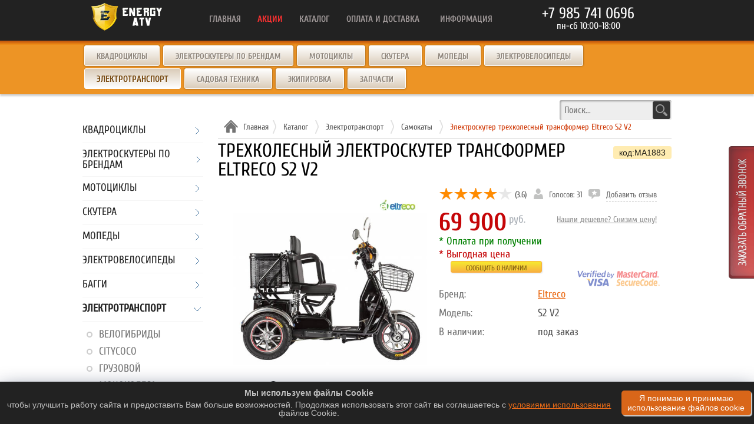

--- FILE ---
content_type: text/html
request_url: https://energyatv.ru/katalog/elektrotransport/electrosamokaty/eltreco-s2-v2
body_size: 34526
content:
<!DOCTYPE html>
<html lang="ru">
<head>
    <meta name="viewport" content="width=device-width, initial-scale=1.0"/>
    <meta http-equiv="content-type" content="text/html; charset=utf-8"/>
    <meta name="robots" content="index,follow"/>
<!--    <link rel="preconnect" href="https://fonts.gstatic.com">-->
<!--    <link href="https://fonts.googleapis.com/css2?family=Cuprum:wght@400;700&display=swap" rel="stylesheet">-->
    <!--	<link rel="stylesheet" href="/css/reset.css?v=2.1.3" type="text/css" media="all"/> -->
    <!--	<link href="https://use.fontawesome.com/releases/v5.0.8/css/all.css" rel="stylesheet"> -->
    <!--    <link rel="stylesheet" href="/css/reset.min.css?v=2.1.3" type="text/css" media="all"/> -->
    <!--	<link rel="stylesheet" href="/css/style.css?v=5.0.6" type="text/css" media="all"/> -->
    <!--    <link rel="stylesheet" href="/css/style.css?v=5.4.1" type="text/css" media="all"/> -->

    <link rel="preload" href="/css/slick.css" as="style">
    <link rel="stylesheet" type="text/css" href="/css/slick.css"/>

    <link rel="preload" href="/css/slick-theme.css" as="style">
    <link rel="stylesheet" type="text/css" href="/css/slick-theme.css"/>

    <link rel="preload" href="/css/main.css?v=1.4.0" as="style">
    <link rel="stylesheet" href="/css/main.css?v=1.4.0" type="text/css" media="all"/>

    <link rel="preload" href="/css/stylenew.css?v=3.8.1" as="style">
    <link rel="stylesheet" href="/css/stylenew.css?v=3.8.1" type="text/css" media="all"/>

    <link rel="preload" href="/css/print.css" as="style">
    <link rel="stylesheet" type="text/css" media="print" href="/css/print.css"/>


        

    <link rel="shortcut icon" href="/img/favicon.png">
    <link rel="icon" href="/img/favicon.png" type="image/x-icon">
  
    
    <title>Купить трехколесный электроскутер трансформер Eltreco S2 V2</title>
    <meta name="keywords" content="трехколесный электроскутер,  электроскутер, купить  электроскутер, электроскутеры в минске, электроскутер купить в минске, купить электроскутер, электроскутер цена, электроскутеры в беларуси, купить электроскутер в беларуси, купить электроскутер"/>
    <meta name="description" content="Трехколесный электроскутер (трансформер) Eltreco S2 V2 - это настоящий помощник для инвалидов, пожилых людей и просто любителей размеренной и комфортной езды, позволяющий сохранить мобильность в условиях плотного дорожного трафика. По цене 69,900 рублей."/>
	<link rel="canonical" href="https://energyatv.ru/katalog/elektrotransport/electrosamokaty/eltreco-s2-v2"/>
	<meta http-equiv="Last-Modified" content="Tue, 15 Mar 2022 07:48:55 GMT"/>
    <meta property="og:type" content="website">
	<meta property="og:title" content="Купить трехколесный электроскутер трансформер Eltreco S2 V2"/>
	<meta property="og:url" content="https://energyatv.ru/katalog/elektrotransport/electrosamokaty/eltreco-s2-v2"/>
	<meta property="og:image" content="https://energyatv.ru/images/upload/1883/medium/9.jpg"/>
	<meta property="og:description" content="Трехколесный электроскутер (трансформер) Eltreco S2 V2 - это настоящий помощник для инвалидов, пожилых людей и просто любителей размеренной и комфортной езды, позволяющий сохранить мобильность в условиях плотного дорожного трафика. По цене 69,900 рублей."/>


<!-- Global site tag (gtag.js) - Google Analytics -->
<script async src="https://www.googletagmanager.com/gtag/js?id=G-TB26JT0ZZD"></script>
<script>
  window.dataLayer = window.dataLayer || [];
  function gtag(){dataLayer.push(arguments);}
  gtag('js', new Date());

  gtag('config', 'G-TB26JT0ZZD');
</script>

</head>
<body>

<!-- Google Tag Manager (noscript) -->
<noscript><iframe src="https://www.googletagmanager.com/ns.html?id=GTM-KHNT3T5"
                  height="0" width="0" style="display:none;visibility:hidden"></iframe></noscript>
<!-- End Google Tag Manager (noscript) -->

<div class="content__wrap">


    <header>

        
<section class="row1 mobile-top-line ">
			<div class="home-search">
				<div class="search-back">

					<form action="/poisk/" method="GET">
						<input type="text" value="" name="keyword" placeholder="Поиск..."/>
						<button class="but"></button>
					</form>

				</div>
			</div>
			<div class="space-limiter">
				<div class="string1">

					<div class="logo__molot">
													<a href="/">
								<img class="logo__molot_img" src="/img/energy-atv-big.webp" alt="Энерджи АТВ" title="Энерджи АТВ"/>
							</a>
											</div>

            		<nav class="headerMenu noprint">
						<ul>
							<li>
																	<a title="Главная" href="/">главная</a>
															</li>
							<li  class="drop">
																	<a class="menu__refer" title="Акции" href="/akcii/">акции</a>
																<ul class="drop__link-menu" style="width: 68px;">
									<li>
																					<a  style="text-align: center;" title="Хиты" href="/hity/">хиты</a>
																			</li>
								</ul>
							</li> 
							<li>
																	<a title="Каталог техники" href="/katalog/">каталог</a>
															</li>
							<li>
																	<a title="Оплата и доставка" href="/oplata-dostavka-ru/">оплата и доставка</a>
															</li>
							<li class="drop">
																<span class="drop__link ">Информация</span>
								<ul class="drop__link-menu">
								<li>
																					<a title="инструкции" href="/instrukcii/">инструкции</a>
																			</li>	
									
									<li>
																					<a title="Фотограллерея" href="/fotogalereya/">галерея</a>
																			</li>	
									<li>
																					<a title="Видеогалерея" href="/videogalereya/">видеогалерея</a>
																			</li>

									<li>
																					<a title="Информация для покупателей" href="/informacija-dlja-pokupatelej/">Для покупателей</a>
																			</li>
									
									

									<li>
																					<a title="Контактная информация" href="/kontakty">контакты</a>
																			</li>
								</ul>
							</li>
						</ul>
					</nav>


					<div id="head-cart" class="headerContactsBlock   noprint">
						<a href="/korzina/" class="headerCart ">
							<span id="cartcnt" title="Кол-во товаров в корзине"></span>
							<p>смотреть заказ</p>
						</a>
					</div>


					<div id="phoneblock">

	
						<div>
							<a href="tel:+79857410696" data-device='phone-desktop' data-number='+79857410696' data-click="phone-top" class='header_phone click__target target__click' title='Позвонить нам'>+7 985 741 0696</a>
						</div>
			            <ul class='messenger__list'>
			                <li class='social__link_mobile social__link_mobile-phone'>
			                	<a class='click__target target__click' data-device='phone-mobile' data-click="phone-top" data-number='+79857410696' href='tel:+79857410696'>
			                		<img width='20' height='20' class='messenger__icon' src='/img/phone.webp' alt='кнопка телефон' title='Позвонить нам'>
			                		<span class='social__link_mobile-phone__number'>+7 985 741 0696</span>
			                	</a>
			                </li>
			                <li class='social__link_mobile '>
			                	<a data-device='mail' data-number='info@energyatv.ru' class='mail click__target target__click' data-click="email-top" href='mailto:info@energyatv.ru'>
			                		<span class='social__name'></span>
			                		<img width='20' height='20'  class='messenger__icon' src='/img/menu-mail.png' alt='написать нам' title='Написать нам'>
			                	</a>
			                </li>
			                <li class='social__link_mobile '>
			                	<a data-device='telegram' data-number='+79857410696' class='telegram click__target target__click' data-click="telegram-top" href='https://t.me/+79857410696'>
			                		<span class='social__name'></span>
			                		<img width='20' height='20'  class='messenger__icon' src='/img/telegram-icon.png' alt='кнопка телеграмм' title='Написать в телеграмм'>
			                	</a>
			                </li>
			                <script>
			                	
			                </script>
			                <li class='social__link_mobile'>
			                	<a data-device='whatsup' data-number='79857410696' class='whatsapp click__target target__click' data-click="watsapp-top" href='https://api.whatsapp.com/send?phone=79857410696'>
			                		<span class='social__name'></span>
			                		<img width='20' height='20'  class='messenger__icon' src='/img/whatsapp-icon.png' alt='кнопка ватсап' title='Написать в ватсап'>
			                	</a>
			                </li>
				            				            	                          <!--
					            <li class='social__link_mobile'>
				            		<a data-device='viber' data-number='%2B79857410696' class='viber click__target' href='viber://chat?number=%2B79857410696'>
				            			<span class='social__name'></span>
				            			<img width='20' height='20'  class='messenger__icon' src='/img/viber-icon.png' alt='кнопка вайбер' title='Написать в вайбер'>
				            		</a>
				            	</li>
-->
				            						</ul>
						<div>
							<span class='header_time'>пн-сб 10:00-18:00</span>
						</div>

			 	    </div>
					<div id="search__mobile" class="search__mobile noprint" >
						<img width="33" height="33" src="/img/search.webp" alt="поиск по сайту" title="поиск по сайту"/>
					</div>
										<div id="phone__mobile" class="phone__mobile noprint">
						<img width="33" height="33" src="/img/phone.webp" alt="позвонить нам" title="позвонить нам"/>
					</div>
															<div class="headerMenuImage noprint" ></div>
       				<div class="close"></div>
     				<div class="mobile-menu-extended noprint">
        				<div class="mobile-menu-links">
          					<ul class="first-block">
           						<li>
																			<a title="Главная" href="/">главная</a>
																	</li>
								<li>
																			<a href="/korzina/" title="Корзина">корзина</a>
																	</li>
								<li>
																			<a class="menu__refer" title="Акции" href="/akcii/">акции</a>
																	</li>
								<li>
																			<a title="Хиты" href="/hity/">хиты</a>
																	</li>
								<li>
																			<a title="Новости сайта" href="/novosti/">новости</a>
																	</li>
								<li>
																			<a title="Каталог техники" href="/katalog/">каталог</a>
																	</li>
																<li>
																			<a title="Фотогралерея" href="/fotogalereya/">галерея</a>
																	</li>
								<li>
																			<a title="Видеогалерея" href="/videogalereya/">видеогалерея</a>
																	</li>
								<li>
																			<a title="Оплата и доставка" href="/oplata-dostavka-ru/">оплата и доставка</a>
																	</li>
																<li>
																			<a title="Сертификаты" href="/sertifikaty/">Сертификаты</a>
																	</li>
								<li>
																			<a title="инструкции" href="/instrukcii/">Инструкции</a>
																	</li>	
																<li>
																			<a title="Контактная информация" href="/kontakty">контакты</a>
																	</li>
        					 </ul>
       					</div>
     				 </div>
				</div>
			</div>
		</section>

        		<section class="row3 noprint">
			<h2 style="display:none">основные разделы</h2>

			<nav class="space-limiter clearfix">
				<ul class="headerSubMenu">
					<li><a href='/katalog/kvadrocikly/' title='Купить квадроциклы в Минске - продажа квадроциклов в интернет-магазине'>Квадроциклы</a></li>
					<li><a href='/katalog/jelektroskutery-po-brendam/' title='Купить электроскутер в интернет-магазине - цена на электроскутер'>Электроскутеры по брендам</a></li>
					<li><a href='/katalog/motocikly/' title='Продажа мотоциклов - купить мотоциклы в Минске'>Мотоциклы</a></li>
					<li><a href='/katalog/skutery/' title='Интернет-магазин скутеров - продажа скутера в Минске'>Скутера</a></li>
					<li><a href='/katalog/mopedy/' title='Интернет-магазин мопедов и скутеров - купить мопед в Минске'>Мопеды</a></li>
					<li><a href='/katalog/elektrovelosipedy/' title='⚡Купить электровелосипед '>Электровелосипеды</a></li>
					<li><span class='active'>Электротранспорт</span></li>
					<li><a href='/katalog/sadovaja-tehnika/' title='Интернет-магазин садовой техники - купить садовую технику в Минске'>Садовая техника</a></li>
					<li><a href='/katalog/ekipirovka/' title='Экипировка мотоциклиста в Минске - купить экипировку в интернет-магазине'>Экипировка</a></li>
					<li><a href='/katalog/zapchasti/' title='Купить запчасти для мототехники - продажа запчастей в интернет-магазине'>Запчасти</a></li>
				</ul>
			</nav>
		</section>


    </header>

    <div class="middle clearfix">

        <div class="space-limiter clearfix">

            <section class="categoryCol noprint  menu-group">
    <h2 style="display:none">каталог</h2>
    <nav class="menu-nav__left">
<!--        <div class="menu-left-close">-->
<!--            <img class="menu-left-close" src="/img/close.png" alt="закрыть меню">-->
<!--        </div>-->
        <ul>
                
            <li class="categories">
                					<div class='caption '><a href='/katalog/kvadrocikly/' title='Квадроциклы'>Квадроциклы</a><svg class='icon-arrow' viewBox='0 0 20 20' xmlns='http://www.w3.org/2000/svg'><polyline fill='none'  points='7 4 13 10 7 16'></polyline></svg></div>
					<ul class='cat__list'>
						<li><a class='icon' href='/katalog/kvadrocikly/detskie/' title='Детские квадроциклы'>Детские</a></li>
						<li><a class='icon' href='/katalog/kvadrocikly/podrostkovye/' title='Подростковые квадроциклы'>Подростковые</a></li>
						<li><a class='icon' href='/katalog/kvadrocikly/vnedoroznye/' title='Внедорожные квадроциклы'>Внедорожные</a></li>
						<li><a class='icon' href='/katalog/kvadrocikly/sportivnye-kvadrocikly/' title='Спортивные квадроциклы'>Спортивные</a></li>
						<li><a class='icon' href='/katalog/kvadrocikly/jelektricheskie-kvadrocikly/' title='Электрические квадроциклы'>Электрические</a></li>
						<li><a class='icon' href='/katalog/kvadrocikly/gruzovye-kvadrocikly/' title='Грузовые квадроциклы'>Грузовые</a></li>
						<li><a class='icon' href='/katalog/kvadrocikly/polnoprivodnye/' title='Квадроциклы полноприводные'>Полноприводные</a></li>
						<li><a class='icon' href='/katalog/kvadrocikly/pricepy-dlja-kvadrocikla/' title='Прицепы для квадроцикла'>Прицепы</a></li>
					</ul>

            </li>

                        
            <li class="categories">
                					<div class='caption '><a href='/katalog/jelektroskutery-po-brendam/' title='Электроскутеры по брендам'>Электроскутеры по брендам</a><svg class='icon-arrow' viewBox='0 0 20 20' xmlns='http://www.w3.org/2000/svg'><polyline fill='none'  points='7 4 13 10 7 16'></polyline></svg></div>
					<ul class='cat__list'>
						<li><a class='icon' href='/katalog/jelektroskutery-po-brendam/jelektroskutery-avm/' title='Электроскутеры AVM'>AVM</a></li>
						<li><a class='icon' href='/katalog/jelektroskutery-po-brendam/jelektroskutery-shtenli/' title='Электроскутеры Shtenli'>Shtenli</a></li>
					</ul>

            </li>

                        
            <li class="categories">
                					<div class='caption '><a href='/katalog/motocikly/' title='Мотоциклы'>Мотоциклы</a><svg class='icon-arrow' viewBox='0 0 20 20' xmlns='http://www.w3.org/2000/svg'><polyline fill='none'  points='7 4 13 10 7 16'></polyline></svg></div>
					<ul class='cat__list'>
						<li><a class='icon' href='/katalog/motocikly/motocikly-dorozhnye/' title='Мотоциклы дорожные'>Дорожные</a></li>
						<li><a class='icon' href='/katalog/motocikly/motocikly-sportivnye/' title='Мотоциклы спортивные'>Спортивные</a></li>
						<li><a class='icon' href='/katalog/motocikly/jenduro-motocikly/' title='Мотоциклы эндуро'>Эндуро</a></li>
						<li><a class='icon' href='/katalog/motocikly/motocikly-vnedorozhnye/' title='Мотоциклы внедорожные'>Внедорожные</a></li>
						<li><a class='icon' href='/katalog/motocikly/tur-jenduro-motocikly/' title='Тур-эндуро мотоциклы'>Тур-эндуро</a></li>
						<li><a class='icon' href='/katalog/motocikly/minibaiki/' title='Минибайки'>Минибайки</a></li>
						<li><a class='icon' href='/katalog/motocikly/krossbaiki/' title='Кроссбайки'>Кроссбайки</a></li>
						<li><a class='icon' href='/katalog/motocikly/pitbaiki/' title='Питбайки'>Питбайки</a></li>
					</ul>

            </li>

                        
            <li class="categories">
                					<div class='caption '><a href='/katalog/skutery/' title='Скутера'>Скутера</a><svg class='icon-arrow' viewBox='0 0 20 20' xmlns='http://www.w3.org/2000/svg'><polyline fill='none'  points='7 4 13 10 7 16'></polyline></svg></div>

            </li>

                        
            <li class="categories">
                					<div class='caption '><a href='/katalog/mopedy/' title='Мопеды'>Мопеды</a><svg class='icon-arrow' viewBox='0 0 20 20' xmlns='http://www.w3.org/2000/svg'><polyline fill='none'  points='7 4 13 10 7 16'></polyline></svg></div>

            </li>

                        
            <li class="categories">
                					<div class='caption '><a href='/katalog/elektrovelosipedy/' title='Электровелосипеды'>Электровелосипеды</a><svg class='icon-arrow' viewBox='0 0 20 20' xmlns='http://www.w3.org/2000/svg'><polyline fill='none'  points='7 4 13 10 7 16'></polyline></svg></div>
					<ul class='cat__list'>
						<li><a class='icon' href='/katalog/elektrovelosipedy/gorodskie-jelektrovelosipedy/' title='Электровелосипеды городские'>Городские</a></li>
						<li><a class='icon' href='/katalog/elektrovelosipedy/gornyj-jelektrovelosiped/' title='Электровелосипеды горные'>Горные</a></li>
						<li><a class='icon' href='/katalog/elektrovelosipedy/skladnye-electrovelosipedy/' title='Электровелосипеды складные '>Складные</a></li>
						<li><a class='icon' href='/katalog/elektrovelosipedy/trehkolesnye-jelektrovelosipedy/' title='Электровелосипеды трехколесные'>Трехколесные</a></li>
						<li><a class='icon' href='/katalog/elektrovelosipedy/jelektrofjetbajki/' title='Электрофэтбайки'>Фэтбайки</a></li>
					</ul>

            </li>

                        
            <li class="categories">
                					<div class='caption '><a href='/katalog/baggi/' title='Багги'>Багги</a><svg class='icon-arrow' viewBox='0 0 20 20' xmlns='http://www.w3.org/2000/svg'><polyline fill='none'  points='7 4 13 10 7 16'></polyline></svg></div>

            </li>

                        
            <li class="categories">
                					<div class='caption active'><a href='/katalog/elektrotransport/' title='Электротранспорт' style='font-weight:bold;'>Электротранспорт</a><svg class='icon-arrow' viewBox='0 0 20 20' xmlns='http://www.w3.org/2000/svg'><polyline fill='none'  points='7 4 13 10 7 16'></polyline></svg></div>
					<ul class='cat__list'>
						<li><a class='icon' href='/katalog/elektrotransport/velogibrydy/' title='Велогибриды'>Велогибриды</a></li>
						<li><a class='icon' href='/katalog/elektrotransport/citycoco/' title='Электроскутер CityCoco'>CityCoco</a></li>
						<li><a class='icon' href='/katalog/elektrotransport/gruzovoj/' title='Грузовой'>Грузовой</a></li>
						<li><a class='icon' href='/katalog/elektrotransport/monokolesa/' title='Моноколеса'>Моноколеса</a></li>
						<li><a class='icon' href='/katalog/elektrotransport/elektroskuter/' title='Электроскутеры'>Скутеры</a></li>
						<li class='active'>
							<a class='icon' href='/katalog/elektrotransport/electrosamokaty/' title='Электросамокаты'>Самокаты</a>
                        </li>
                        						<li><a class='icon' href='/katalog/elektrotransport/elektromotocikly/' title='Электрические мотоциклы'>Мотоциклы</a></li>
						<li><a class='icon' href='/katalog/elektrotransport/elektrokvadrocikly/' title='Электрические квадроциклы'>Квадроциклы</a></li>
						<li><a class='icon' href='/katalog/elektrotransport/trjohkoljosnye-velosipedy-i-samokaty/' title='Трёхколёсные велосипеды и самокаты'>Трёхколёсные</a></li>
						<li><a class='icon' href='/katalog/elektrotransport/sigvei/' title='Сигвеи'>Сигвеи</a></li>
						<li><a class='icon' href='/katalog/elektrotransport/giroskutery/' title='Гироскутеры'>Гироскутеры</a></li>
						<li><a class='icon' href='/katalog/elektrotransport/elektromobili/' title='Детские электромобили'>Электромобили</a></li>
						<li><a class='icon' href='/katalog/elektrotransport/jelektroskejty/' title='Электроскейты'>Электроскейты</a></li>
						<li><a class='icon' href='/katalog/elektrotransport/jelektroroliki/' title='Электроролики'>Электроролики</a></li>
						<li><a class='icon' href='/katalog/elektrotransport/jelektrotelezhki/' title='Электротележки'>Электротележки</a></li>
					</ul>

            </li>

                        
            <li class="categories">
                					<div class='caption '><a href='/katalog/velosipedy/' title='Велосипеды'>Велосипеды</a><svg class='icon-arrow' viewBox='0 0 20 20' xmlns='http://www.w3.org/2000/svg'><polyline fill='none'  points='7 4 13 10 7 16'></polyline></svg></div>
					<ul class='cat__list'>
						<li><a class='icon' href='/katalog/velosipedy/gornye-velosipedy/' title='Горные велосипеды'>Горные</a></li>
						<li><a class='icon' href='/katalog/velosipedy/podrostkovye-velosipedy/' title='Подростковые велосипеды'>Подростковые</a></li>
						<li><a class='icon' href='/katalog/velosipedy/gorodskie-velosipedy/' title='Городские велосипеды'>Городские</a></li>
						<li><a class='icon' href='/katalog/velosipedy/zhenskie-velosipedy/' title='Женские велосипеды'>Женские</a></li>
						<li><a class='icon' href='/katalog/velosipedy/fjetbajki/' title='Фэтбайки'>Фэтбайки</a></li>
						<li><a class='icon' href='/katalog/velosipedy/trehkolesnye-velosipedy/' title='Трехколесные велосипеды'>Трехколесные</a></li>
						<li><a class='icon' href='/katalog/velosipedy/detskie-velosipedy/' title='Детские велосипеды'>Детские</a></li>
						<li><a class='icon' href='/katalog/velosipedy/motovelosipedy/' title='Мотовелосипеды'>Мотовелосипеды</a></li>
						<li><a class='icon' href='/katalog/velosipedy/pricep-dlja-velosipeda/' title='Прицеп для велосипеда'>Велоприцепы</a></li>
					</ul>

            </li>

                        
            <li class="categories">
                					<div class='caption '><a href='/katalog/sadovaja-tehnika/' title='Садовая техника'>Садовая техника</a><svg class='icon-arrow' viewBox='0 0 20 20' xmlns='http://www.w3.org/2000/svg'><polyline fill='none'  points='7 4 13 10 7 16'></polyline></svg></div>
					<ul class='cat__list'>
						<li><a class='icon' href='/katalog/sadovaja-tehnika/minitraktory/' title='Минитракторы'>Минитракторы</a></li>
						<li><a class='icon' href='/katalog/sadovaja-tehnika/adaptery/' title='Адаптеры'>Адаптеры</a></li>
						<li><a class='icon' href='/katalog/sadovaja-tehnika/motobloki/' title='Мотоблоки'>Мотоблоки</a></li>
						<li><a class='icon' href='/katalog/sadovaja-tehnika/kultivatory/' title='Культиваторы'>Культиваторы</a></li>
						<li><a class='icon' href='/katalog/sadovaja-tehnika/pricepy/' title='Прицепы'>Прицепы</a></li>
						<li><a class='icon' href='/katalog/sadovaja-tehnika/navesnoe-oborudovanie/' title='Навесное оборудование'>Навесное оборудование</a></li>
					</ul>

            </li>

                        
            <li class="categories">
                					<div class='caption '><a href='/katalog/ekipirovka/' title='Экипировка'>Экипировка</a><svg class='icon-arrow' viewBox='0 0 20 20' xmlns='http://www.w3.org/2000/svg'><polyline fill='none'  points='7 4 13 10 7 16'></polyline></svg></div>
					<ul class='cat__list'>
						<li><a class='icon' href='/katalog/ekipirovka/shlema/' title='Мотошлема'>Шлема</a></li>
						<li><a class='icon' href='/katalog/ekipirovka/balaklavy/' title='Балаклавы'>Балаклавы</a></li>
						<li><a class='icon' href='/katalog/ekipirovka/motokurtki/' title='Мотокуртки'>Мотокуртки</a></li>
						<li><a class='icon' href='/katalog/ekipirovka/futbolki-dzhersi/' title='Футболки Джерси'>Футболки Джерси</a></li>
						<li><a class='icon' href='/katalog/ekipirovka/motoochki/' title='Мотоочки'>Очки</a></li>
						<li><a class='icon' href='/katalog/ekipirovka/zaschita/' title='Мотозащита'>Защита</a></li>
						<li><a class='icon' href='/katalog/ekipirovka/perchatki/' title='Мотоперчатки'>Перчатки</a></li>
					</ul>

            </li>

                        
            <li class="categories">
                					<div class='caption '><a href='/katalog/raznoe/' title='Разное'>Разное</a><svg class='icon-arrow' viewBox='0 0 20 20' xmlns='http://www.w3.org/2000/svg'><polyline fill='none'  points='7 4 13 10 7 16'></polyline></svg></div>
					<ul class='cat__list'>
						<li><a class='icon' href='/katalog/raznoe/samokaty/' title='Самокаты'>Самокаты</a></li>
						<li><a class='icon' href='/katalog/raznoe/lodochnye-motory/' title='Лодочные моторы'>Лодочные моторы</a></li>
						<li><a class='icon' href='/katalog/raznoe/sapbordy/' title='Сапборды'>Сапборды</a></li>
						<li><a class='icon' href='/katalog/raznoe/lodki/' title='Лодки'>Лодки</a></li>
						<li><a class='icon' href='/katalog/raznoe/snegohody/' title='Снегоходы'>Снегоходы</a></li>
						<li><a class='icon' href='/katalog/raznoe/motobuksirovschiki/' title='Мотобуксировщики'>Мотобуксировщики</a></li>
						<li><a class='icon' href='/katalog/raznoe/motokomplekty/' title='Мотокомплекты'>Мотокомплекты</a></li>
					</ul>

            </li>

                        
            <li class="categories">
                					<div class='caption '><a href='/katalog/aksessuary/' title='Аксессуары'>Аксессуары</a><svg class='icon-arrow' viewBox='0 0 20 20' xmlns='http://www.w3.org/2000/svg'><polyline fill='none'  points='7 4 13 10 7 16'></polyline></svg></div>
					<ul class='cat__list'>
						<li><a class='icon' href='/katalog/aksessuary/velosipednye/' title='Велосипедные'>Велосипедные</a></li>
						<li><a class='icon' href='/katalog/aksessuary/kofry/' title='Кофры'>Кофры</a></li>
						<li><a class='icon' href='/katalog/aksessuary/rjukzaki-i-sumki/' title='Рюкзаки и сумки'>Рюкзаки и сумки</a></li>
						<li><a class='icon' href='/katalog/aksessuary/turisticheskie/' title='Туристические'>Туристические</a></li>
						<li><a class='icon' href='/katalog/aksessuary/nakleiki/' title='Наклейки'>Наклейки</a></li>
						<li><a class='icon' href='/katalog/aksessuary/chehly/' title='Чехлы'>Чехлы</a></li>
						<li><a class='icon' href='/katalog/aksessuary/kanistry/' title='Канистры'>Канистры</a></li>
					</ul>

            </li>

                        
            <li class="categories">
                					<div class='caption '><a href='/katalog/zapchasti/' title='Запчасти'>Запчасти</a><svg class='icon-arrow' viewBox='0 0 20 20' xmlns='http://www.w3.org/2000/svg'><polyline fill='none'  points='7 4 13 10 7 16'></polyline></svg></div>
					<ul class='cat__list'>
						<li><a class='icon' href='/katalog/zapchasti/kolesa-dlya-mototehniki/' title='Колеса для мототехники'>Колеса для мототехники</a></li>
						<li><a class='icon' href='/katalog/zapchasti/akkumulyatory/' title='Аккумуляторы'>Аккумуляторы</a></li>
						<li><a class='icon' href='/katalog/zapchasti/prokladki-i-remkomplekty/' title='Прокладки и ремкомплекты'>Прокладки и ремкомплекты</a></li>
						<li><a class='icon' href='/katalog/zapchasti/podshipniki-i-salniki/' title='Подшипники и сальники'>Подшипники и сальники</a></li>
						<li><a class='icon' href='/katalog/zapchasti/plastik-rama-sidenja/' title='Пластик, рама и сиденья'>Пластик, рама и сиденья</a></li>
						<li><a class='icon' href='/katalog/zapchasti/vyhlopnaja-sistema-i-komplektujuschie/' title='Выхлопная система и комплектующие'>Выхлопная система и комплектующие</a></li>
						<li><a class='icon' href='/katalog/zapchasti/karburatory/' title='Карбюраторы и топливная система'>Карбюраторы и топливная система</a></li>
						<li><a class='icon' href='/katalog/zapchasti/podveska/' title='Подвеска'>Подвеска</a></li>
						<li><a class='icon' href='/katalog/zapchasti/ruchki-i-trosy/' title='Ручки и тросы'>Ручки и тросы</a></li>
						<li><a class='icon' href='/katalog/zapchasti/tsepi/' title='Цепи'>Цепи</a></li>
						<li><a class='icon' href='/katalog/zapchasti/zvezdy/' title='Звезды'>Звезды</a></li>
						<li><a class='icon' href='/katalog/zapchasti/tormoza/' title='Тормоза'>Тормоза</a></li>
						<li><a class='icon' href='/katalog/zapchasti/elektrika/' title='Электрика'>Электрика</a></li>
						<li><a class='icon' href='/katalog/zapchasti/dvigateli/' title='Двигатели'>Двигатели</a></li>
						<li><a class='icon' href='/katalog/zapchasti/sceplenie/' title='Сцепление'>Сцепление</a></li>
						<li><a class='icon' href='/katalog/zapchasti/filtra/' title='Фильтра'>Фильтра</a></li>
						<li><a class='icon' href='/katalog/zapchasti/startera/' title='Стартера'>Стартера</a></li>
					</ul>

            </li>

                        
            <li class="categories">
                					<div class='caption '><a href='/katalog/zapchasti-po-modelyam/' title='Запчасти по моделям'>Запчасти по моделям</a><svg class='icon-arrow' viewBox='0 0 20 20' xmlns='http://www.w3.org/2000/svg'><polyline fill='none'  points='7 4 13 10 7 16'></polyline></svg></div>
					<ul class='cat__list'>
						<li><a class='icon' href='/katalog/zapchasti-po-modelyam/motovelosiped/' title='Запчасти для мотовелосипеда'>Мотовелосипед</a></li>
						<li><a class='icon' href='/katalog/zapchasti-po-modelyam/jelektrovelosiped-parts/' title='Запчасти для электровелосипеда'>Электровелосипед</a></li>
						<li><a class='icon' href='/katalog/zapchasti-po-modelyam/zapchasti-dlja-jelektrosamokata/' title='Запчасти для электросамоката'>Электросамокат</a></li>
						<li><a class='icon' href='/katalog/zapchasti-po-modelyam/zapchasti-dlja-kvadrociklov-taotao/' title='Запчасти для квадроциклов TaoTao'>Квадроцикл TaoTao</a></li>
						<li><a class='icon' href='/katalog/zapchasti-po-modelyam/zapchasti-k-motociklam-kayo/' title='Запчасти к мотоциклам Kayo'>Мотоцикл Kayo</a></li>
						<li><a class='icon' href='/katalog/zapchasti-po-modelyam/zapchasti-dlja-velosipeda/' title='Запчасти для велосипеда'>Велосипед</a></li>
						<li><a class='icon' href='/katalog/zapchasti-po-modelyam/zapchasti-dlja-kvadrociklov-linhai/' title='Запчасти для квадроциклов Linhai'>Квадроцикл Linhai</a></li>
						<li><a class='icon' href='/katalog/zapchasti-po-modelyam/zapchasti-dlja-motociklov-racer/' title='Запчасти для мотоциклов Racer'>Мотоцикл Racer</a></li>
						<li><a class='icon' href='/katalog/zapchasti-po-modelyam/zapchasti-dlja-giroskutera/' title='Запчасти для гироскутера'>Гироскутер</a></li>
						<li><a class='icon' href='/katalog/zapchasti-po-modelyam/pitbaik-110-125cc/' title='Запчасти для питбайка 110-125cc'>Питбайк 110-125cc</a></li>
						<li><a class='icon' href='/katalog/zapchasti-po-modelyam/minibaik/' title='Запчасти для минибайка'>Минибайк</a></li>
						<li><a class='icon' href='/katalog/zapchasti-po-modelyam/skuter/' title='Запчасти для скутера и мопеда'>Скутер и мопед</a></li>
						<li><a class='icon' href='/katalog/zapchasti-po-modelyam/elektromobil/' title='Запчасти для электромобиля'>Электромобиль</a></li>
						<li><a class='icon' href='/katalog/zapchasti-po-modelyam/elektrokvadrocikl/' title='Запчасти для электроквадроцикла'>Электроквадроцикл</a></li>
						<li><a class='icon' href='/katalog/zapchasti-po-modelyam/minikvadrocikl/' title='Запчасти для квадроцикла 49сс'>Квадроцикл 49сс</a></li>
						<li><a class='icon' href='/katalog/zapchasti-po-modelyam/kvadrocikl-110-125cc/' title='Запчасти для квадроциклов 110-125cc'>Квадроцикл 110-125cc</a></li>
						<li><a class='icon' href='/katalog/zapchasti-po-modelyam/kvadrocikl-150cc/' title='Запчасти для квадроциклов 150-250 см3'>Квадроцикл 150-250cc</a></li>
						<li><a class='icon' href='/katalog/zapchasti-po-modelyam/zapchasti-dlja-cfmoto/' title='Запчасти для CFMoto'>CFMoto</a></li>
						<li><a class='icon' href='/katalog/zapchasti-po-modelyam/stels-zapchasti/' title='Запчасти для квадроциклов Стелс'>Стелс</a></li>
					</ul>

            </li>

                        
            <li class="categories">
                					<div class='caption '><a href='/katalog/zhidkosti/' title='Жидкости'>Жидкости</a><svg class='icon-arrow' viewBox='0 0 20 20' xmlns='http://www.w3.org/2000/svg'><polyline fill='none'  points='7 4 13 10 7 16'></polyline></svg></div>
					<ul class='cat__list'>
						<li><a class='icon' href='/katalog/zhidkosti/motul/' title='Motul'>Motul</a></li>
						<li><a class='icon' href='/katalog/zhidkosti/mannol/' title='Mannol'>Mannol</a></li>
						<li><a class='icon' href='/katalog/zhidkosti/ipone/' title='Ipone'>Ipone</a></li>
						<li><a class='icon' href='/katalog/zhidkosti/motorex/' title='Motorex'>Motorex</a></li>
						<li><a class='icon' href='/katalog/zhidkosti/repsol-oil/' title='Repsol'>Repsol</a></li>
						<li><a class='icon' href='/katalog/zhidkosti/jidkosti-raznoe/' title='Разное'>Разное</a></li>
					</ul>

            </li>

                    </ul></nav>
</section>



<script>
    (function(){

        function addEvent(elem, type, handler) {
            if (elem) {
                if (elem.addEventListener) {
                    elem.addEventListener(type, handler, false);
                } else {
                    elem.attachEvent('on' + type, function () {
                        handler.call(elem);
                    });
                }
                return false;
            }

        }


        let categories = document.querySelectorAll('.categories');

        for (let i = 0; i < categories.length; i++) {
            addEvent(categories[i].querySelector('.icon-arrow'), 'click', openMenu);
        }

        function openMenu() {
            let parentBox = this.parentNode;
                parentBox.classList.toggle('active');
        }


    })();
</script>

            <section class="rightCol good">
                <div class="mobile-menu-open">
                    <span>Категории</span><img class="mobile-menu-open-img" src="/img/Arrow-down.svg" alt="открыть меню категорий">
                </div>
                <ul class="breadcrumbs bc_good noprint" itemscope itemtype="http://schema.org/BreadcrumbList">
                                        <li itemprop="itemListElement" itemscope itemtype="http://schema.org/ListItem">
                        <a itemprop="item" class="home2" href="/"  title="Главная">
                            <span itemprop="name">Главная</span>
                        </a>
                        <meta itemprop="position" content="1">
                    </li>
                    
                    <li itemprop="itemListElement" itemscope itemtype="http://schema.org/ListItem">
                        <a itemprop="item" class="brCrLink" href="/katalog/"  title="Каталог">
                            <span itemprop="name">Каталог</span>
                        </a>
                        <meta itemprop="position" content="2">
                    </li>
                                        
                    
                                            <li itemprop="itemListElement" itemscope itemtype="http://schema.org/ListItem">
                            <a itemprop="item" class="brCrLink" href="/katalog/elektrotransport/" title="Электротранспорт">
                                <span itemprop="name">Электротранспорт</span>
                            </a>
                            <meta itemprop="position" content="3"></li>
                        
                                            <li itemprop="itemListElement" itemscope itemtype="http://schema.org/ListItem">
                            <a itemprop="item" class="brCrLink" href="/katalog/elektrotransport/electrosamokaty/" title="Электросамокаты">
                                <span itemprop="name">Самокаты</span>
                            </a>
                            <meta itemprop="position" content="4"></li>
                        

                    <li class="mdn" itemprop="itemListElement" itemscope itemtype="http://schema.org/ListItem">

                                            <span itemprop="name">
                                                Электроскутер трехколесный трансформер Eltreco S2 V2                                                                                           </span>

                        <meta itemprop="position" content="5">
                    </li>
<script>
    if(window.innerWidth > 768){
        var filtersSort = document.querySelector('.categoryCol');
    }else{
        var filtersSort = document.querySelector('.middle.clearfix');
    }
</script>
                    
                                    </ul>
                <div class="clear"></div>

                				<div class="page-search noprint">
					<div class="search-back">
						<form action="/poisk/" method="GET">
							<input type="text" value="" name="keyword" placeholder="Поиск...">
							<button class="but"></button>
						</form>
					</div>
				</div>

                <div class="singleProduct" itemscope itemtype="http://schema.org/Product">
                    <meta itemprop="mpn" content="MA1883" />
                    <meta itemprop="sku" content="1883" />
                    <meta itemprop="image" content="https://energyatv.ru/images/upload/1883/medium/9.jpg"/>

                    <div class="prodName">
                        <h1 itemprop="name">Трехколесный электроскутер трансформер Eltreco S2 V2 </h1>
                        <div><span class="code">код:MA1883</span></div>

                    </div>

                    <div class="prodMainInfo clearfix">

                        <div class="pic">
                            <div class="markers_goods">
                                                                                                
                            </div>
                                                            <img class="brand__img_goods-absolute" src="/img/logo/Eltreco.webp" alt="">
                                                        
                                

                                							<ul class='singleProdCaro'>
								<li ><img data-zoom='/images/upload/1883/medium/9.jpg' src='/images/upload/1883/medium/9.jpg' alt='Трехколесный электроскутер трансформер Eltreco S2 V2 ' title='Купить трехколесный электроскутер трансформер Eltreco S2 V2' /></li>
								<li ><img data-zoom='/images/upload/1883/medium/11.jpg' src='/images/upload/1883/medium/11.jpg' alt='Трехколесный электроскутер трансформер Eltreco S2 V2 ' title='Купить трехколесный электроскутер трансформер Eltreco S2 V2' /></li>
								<li ><img data-zoom='/images/upload/1883/medium/12.jpg' src='/images/upload/1883/medium/12.jpg' alt='Трехколесный электроскутер трансформер Eltreco S2 V2 ' title='Купить трехколесный электроскутер трансформер Eltreco S2 V2' /></li>
								<li ><img data-zoom='/images/upload/1883/medium/13.jpg' src='/images/upload/1883/medium/13.jpg' alt='Трехколесный электроскутер трансформер Eltreco S2 V2 ' title='Купить трехколесный электроскутер трансформер Eltreco S2 V2' /></li>
								<li ><img data-zoom='/images/upload/1883/medium/14.jpg' src='/images/upload/1883/medium/14.jpg' alt='Трехколесный электроскутер трансформер Eltreco S2 V2 ' title='Купить трехколесный электроскутер трансформер Eltreco S2 V2' /></li>
								<li ><img data-zoom='/images/upload/1883/medium/15.jpg' src='/images/upload/1883/medium/15.jpg' alt='Трехколесный электроскутер трансформер Eltreco S2 V2 ' title='Купить трехколесный электроскутер трансформер Eltreco S2 V2' /></li>
								<li ><img data-zoom='/images/upload/1883/medium/16.jpg' src='/images/upload/1883/medium/16.jpg' alt='Трехколесный электроскутер трансформер Eltreco S2 V2 ' title='Купить трехколесный электроскутер трансформер Eltreco S2 V2' /></li>
								<li ><img data-zoom='/images/upload/1883/medium/17.jpg' src='/images/upload/1883/medium/17.jpg' alt='Трехколесный электроскутер трансформер Eltreco S2 V2 ' title='Купить трехколесный электроскутер трансформер Eltreco S2 V2' /></li>
								<li ><img data-zoom='/images/upload/1883/medium/10.jpg' src='/images/upload/1883/medium/10.jpg' alt='Трехколесный электроскутер трансформер Eltreco S2 V2 ' title='Купить трехколесный электроскутер трансформер Eltreco S2 V2' /></li>
							</ul>

                        </div>





                        <div class="spec">
                            <div id="zoom-container" class="zoom-container"></div>

                                                                                    <div class="views__top"  itemprop="aggregateRating"  itemscope itemtype="http://schema.org/AggregateRating">
                                <meta itemprop="ratingValue" id="progress" hidden content="3.6"/>
                                <meta itemprop="ratingCount" hidden content="31"/>

                                <div class="review__stars" style="position: relative;">
                                    <span class="review__stars_fill" style="width: 80%"></span>

                                </div>
                                <span style="margin-right: 8px;font-size: 14px;">(3.6)</span>
                                <img src="/img/person.png" alt="иконка персона" title="голоса" class="person">
                                <span id="review_count" class="review_count">Голосов:  31</span>
                                <span id="addViews" class="reviewAddBtn">
                                    <img src="/img/addReviewSmall.png" alt="Добавить отзыв" title="нажать для добавления голоса" class="person add__review">
                                    <span  class="labelDotted">Добавить отзыв</span>

                                </span>
                                                            </div>

                            <div itemprop="review" itemtype="http://schema.org/Review" itemscope>
                                <div itemprop="author" itemtype="http://schema.org/Person" itemscope>
                                    <meta itemprop="name" content="Dzmitry" />
                                </div>
                            </div>





                            <div class="priceRow clearfix">
                                <div class="prodPrice">
                                    <div class="clearfix priceValue" itemprop="offers" itemscope itemtype="http://schema.org/Offer">

																		<div itemprop="shippingDetails" itemtype="https://schema.org/OfferShippingDetails" itemscope>
          <div itemprop="shippingRate" itemtype="https://schema.org/MonetaryAmount" itemscope>


					<meta itemprop="value" content="0"/>
					<meta itemprop="currency" content="BYN"/>

          </div>
          <div itemprop="shippingDestination" itemtype="https://schema.org/DefinedRegion" itemscope>
            <meta itemprop="addressCountry" content="BY" />
          </div>
          <div itemprop="deliveryTime" itemtype="https://schema.org/ShippingDeliveryTime" itemscope>
            <div itemprop="handlingTime" itemtype="https://schema.org/QuantitativeValue" itemscope>
              <meta itemprop="minValue" content="0" />
              <meta itemprop="maxValue" content="14" />
              <meta itemprop="unitCode" content="DAY" />
            </div>
            <div itemprop="transitTime" itemtype="https://schema.org/QuantitativeValue" itemscope>
              <meta itemprop="minValue" content="1" />
              <meta itemprop="maxValue" content="21" />
              <meta itemprop="unitCode" content="DAY" />
            </div>
          </div>
        </div>

				<div itemprop="hasMerchantReturnPolicy" itemtype="https://schema.org/MerchantReturnPolicy" itemscope>

          <meta itemprop="applicableCountry" content="BY" />

          <meta itemprop="returnPolicyCategory" content="https://schema.org/MerchantReturnFiniteReturnWindow" />
          <meta itemprop="merchantReturnDays" content="14" />
          <meta itemprop="returnMethod" content="https://schema.org/ReturnByMail" />
          <meta itemprop="returnFees" content="https://schema.org/FreeReturn" />
        </div>

                                                                                <link itemprop="url" href="https://energyatv.ru/katalog/elektrotransport/electrosamokaty/eltreco-s2-v2" />
                                                                                                                                <strong class="good-price-color" title="цена в российских рублях">
                                                69 900                                            </strong><span>руб.</span>
                                            <meta itemprop="priceCurrency" content="RUB"/>
                                            <meta itemprop="priceValidUntil" content="2026-12-31" />
                                            <meta itemprop="price" content="69900"/>

                                        

                                        <link itemprop="availability" href="http://schema.org/InStock" />
                                    </div>
                                    <div class="" style="color: green;font-size: 18px;">* Оплата при получении</div>
                                    <div class="" style="color: #c50507;font-size: 18px;">* Выгодная цена</div>

                                    

																			<button  data-id='1883' data-title='Трехколесный электроскутер трансформер Eltreco S2 V2 ' data-price="69900" data-img="/images/upload/1883/medium/" class='send-report btn btn-sm btn-yel' type="button">Сообщить о наличии</button>

																		

                                </div>
																                                <!--								-->                                <div class="findlowprice">Нашли дешевле? Снизим цену!</div>
                                <!--                                -->                                <!--								-->                                                                    <div class="secure">
                                        <img title="Безопасный платеж Online" src="/img/3d-secure2.png" alt="Безопасный платеж" title="Безопасный платеж" class="secure-img"/>
                                    </div>
                                                            </div>


                            <br/>                            <div class="mainCharacters">
                                <!--								<div class="label">Характеристики:</div>-->
                                <meta itemprop="description" content="Трехколесный электроскутер (трансформер) Eltreco S2 V2 - это настоящий помощник для инвалидов, пожилых людей и просто любителей размеренной и комфортной езды, позволяющий сохранить мобильность в условиях плотного дорожного трафика. По цене 69,900 рублей." />
                                <div class="row">
                                    <div class="leftC">Бренд:</div>
                                    <div class="rightC" itemprop="model">
                                                                                    <a target='block' href='/proizvoditeli/eltreco'>Eltreco</a>
                                                                            </div>
                                </div>
                                <div class="row">
                                    <div class="leftC">Модель:</div>
                                    <div class="rightC" itemprop="model">
                                        <span>S2 V2</span>
                                    </div>
                                </div>



                                <div class="row">
                                    <div class="leftC">В наличии:</div><div class="rightC">под заказ</div>                                </div>
                                <!--
								<div class="specsList">
																	</div>
-->
                            </div>
                        </div>

                    </div>

										                    
                    <!--

					<div class="tabsHeader">
						<div class="tabsLabel active" name="description">Описание</div>						<div class="tabsLabel" name="techspecs">Технические характеристики</div>					</div>
-->




                                            <div class="tabsBody prodDetailsSpec active plr5" id="description" style="text-align: justify;">
                            <div class="fst"></div>
                            
                            <div class="item__title">
                                Описание

                            </div>
                            <div class="goodesc"><p>
  Модель S2 – версия электротрицикла в грузовым отсеком. Максимальная нагрузка для S2 составляет 150 килограммов, а этого с лихвой хватит, чтобы выдержать вес упитанного водителя и объемного груза. Данная модификация оснащена откидной корзинкой, позволяющей при необходимости добавить еще одно место для сидения.</p>
<p>
  Благодаря своей маневренности и небольшим габаритам этот трицикл способен стать надежным помощником на складах, в садово-парковых хозяйствах, на фермах или за городом (на даче или в деревне). Открытый грузовой отсек подойдет для того, чтобы разместить в нем мешки с покупками, инструменты, объемные бочки, коробки и т.п. А удобное сиденье со спинкой позволит разместиться с комфортом и избавит от усталости в спине и пояснице, которая мучает многих водителей, управляющих транспортными средствами на двух колесах.</p>
<p>Что касается технической части, то S2 может похвастать довольно сообразительным электродвигателем мощностью 500 Вт, что дает возможность развить скорость до 25 км/ч.</p>
<div>
  Пусть это и не выдающиеся показатели, но сама концепция такого грузопассажирского трицикла не подразумевает высоких скоростей – гораздо важнее надежность и бесперебойность работы, а это здесь реализовано на все 100%.</div>
<div><br></div>
<div>
  Трицикл S2 создан для тех, кто ценит практичность и долговечность, но при этом знает цену деньгам – данная модель полностью оправдывает заявленную стоимость. Станьте первым среди своих друзей и знакомых, кто сделает выбор в пользу такого универсального электрогибрида, рассчитанного на многолетнюю эксплуатацию и широкий спектр задач.</div>
<br>
<iframe width="560" height="315" src="https://www.youtube.com/embed/Q8QHL8JHno4" frameborder="0" allow="autoplay; encrypted-media" allowfullscreen=""></iframe></div>
                        </div>
                                        <!--    <a style="font-size: 16px; padding: 0 20px;" href="/instrukcii">инструкции</a>-->
                    <!--                -->                    
                    <div class="info__group" >


                        <div class="row df vendor__block">
                            <div itemprop="brand" itemtype="http://schema.org/Brand" itemscope>
                                <meta itemprop="name" content="Eltreco" />
                            </div>

                            <div id="vendor__btn" class="leftC mr10 tdu vendor__btn">Производитель</div>
                            <div id="vendor__info" class="rightC">
                                                                    ООО "Вектор", 141051,Московская область, д Аббакумово, Рогачевское шоссе, д 1, корп литера А, пом 317<br> Страна производства: Китай                                                            </div>
                        </div>
                                                												                        <div class="row df sertificat__block">
                          <a class="mr10" href="/sertifikaty/">Сертификаты</a>
                       	</div>
																								                        <div class="row df vendor__block">
                          <a style="color: #246cb7;" href="/instrukcii/">Инструкции</a>
                       	</div>
												
                    </div>


                    <script>
                        let vendorBtn = document.getElementById('vendor__btn');
                        let vendorInfo = document.getElementById('vendor__info');
                        let warrantyBtn = document.getElementById('warranty__btn');
                        let warrantyInfo = document.getElementById('warranty__info');
                        let importerBtn = document.getElementById('importer__btn');
                        let importerInfo = document.getElementById('importer__info');
                        if(vendorBtn){
                            vendorBtn.onclick = () => {
                                if(warrantyInfo.classList.contains('active')){
                                    warrantyInfo.classList.remove('active');
                                }
                                if(importerInfo.classList.contains('active')){
                                    importerInfo.classList.remove('active');
                                }
                                vendorInfo.classList.toggle('active');
                            };
                        }


                        if(warrantyBtn){
                            warrantyBtn.onclick = () => {
                                if(vendorInfo.classList.contains('active')){
                                    vendorInfo.classList.remove('active');
                                }
                                if(importerInfo.classList.contains('active')){
                                    importerInfo.classList.remove('active');
                                }
                                warrantyInfo.classList.toggle('active');
                            };
                        }    


                        if(importerBtn){
                            importerBtn.onclick = () => {
                                if(vendorInfo.classList.contains('active')){
                                    vendorInfo.classList.remove('active');
                                }
                                if(warrantyInfo.classList.contains('active')){
                                    warrantyInfo.classList.remove('active');
                                }
                                importerInfo.classList.toggle('active');
                            };                            
                        }    

                    </script>

                                            <div class="tabsBody prodDetailsSpec  plr5" id="techspecs">
                            <div class="fst"></div>
                            <div class="item__title">Технические характеристики</div>
                            <div style="background-image: url(" ..="" images="" outline-div.png");"="">Вес: 70 кг</div><div style="background-image: url(" ..="" images="" outline-div.png");"="">Максимальная нагрузка: 150 кг</div><div style="background-image: url(" ..="" images="" outline-div.png");"="">Электродвигатель: 500W 48V</div><div style="background-image: url(" ..="" images="" outline-div.png");"="">Максимальная скорость: 25 км-ч</div><div style="background-image: url(" ..="" images="" outline-div.png");"="">Аккумулятор: 48V</div><div style="background-image: url(" ..="" images="" outline-div.png");"="">Диаметр колес: 14"</div><div style="background-image: url(" ..="" images="" outline-div.png");"="">Максимальный пробег на 1ом заряде: 20-30 км</div><div style="background-image: url(" ..="" images="" outline-div.png");"="">Мощность: 500W</div><div style="background-image: url(" ..="" images="" outline-div.png");"="">Нагрузка: 150 кг.</div><div style="background-image: url(" ..="" images="" outline-div.png");"="">Вид: 3 колеса</div>
                        </div>

                    

<!--                    --><!--                        <div class="tabsBody prodDetailsSpec --><!-- plr5" id="techspecs">-->
<!--                            <div class="fst"></div>-->
<!--                            <div class="item__title">Технические характеристики</div>-->
<!--                            --><!---->
<!--                        </div>-->
<!---->
<!--                    -->
                                            <!--                    <div class="tabsBody prodDetailsSpec  plr5">

                            <div class="item__title">Комплектация:</div>
                        1) Электроскутер <br>
                        2) Инструкция<br>
                        3) Технический паспорт<br>
                        4) Гарантийный талон
                                            </div>
                                </div>
                        -->
                        <br/>
                        <div class="df">Комплектация: электроскутер, инструкция, технический паспорт, гарантийный талон</div>


                                                                                                                            <br>


                                        <div class="clear"></div>
                    <div class="tabsBody">

                        <div id="reviews" class="item__title">ГОЛОСОВ <span>(31)</span> <span id="reviewAddButton" class="reviewAddButton">Добавить отзыв</span></div>
                        <div class="review__list">



                                                        
                        </div>

                    </div>
                    <div class="clear"></div>
                    <div class="tabsBody">
                        <div id="offers__content" class="offers__content">
                            <span class="offersClose" id="offersClose"></span>
                            <div class="offers__form">
                                <div class="offers__form_title">
                                    Добавить отзыв
                                </div>
                                <div class="offers__form_row">
                                    <div class="offers__form_group">
                                        <div class="offers__form_line">
                                            <span class="offers__form_header">Представьтесь, пожалуйста*</span>
                                        </div>
                                        <div class="offers__form_field">
                                            <input type="text"  required="required"  id="nameReview" placeholder="Имя"  pattern="^[А-Яа-яЁё\s]+$" minlength="3" name="nameReview" id="nameReview" placeholder="Ваше Имя"  class="offers__input offers__input_short">
                                        </div>
                                    </div>
                                </div>
                                <div class="offers__form_row">
                                    <div class="offers__form_group">
                                        <div class="offers__form_line">
                                            <span class="offers__form_header">Ваш электронный ящик</span>
                                        </div>
                                        <div class="offers__form_field">
                                            <input type="text" placeholder="Email" name="emailReview" id="emailReview" class="offers__input offers__input_short">
                                        </div>
                                    </div>
                                </div>
                                <div class="offers__form_row">
                                    <div class="offers__form_group">
                                        <div class="offers__form_line">
                                            <span class="offers__form_header">Ваш телефон для связи</span>
                                        </div>
                                        <div class="offers__form_field">
                                            <input type="text" name="phoneReview" id="phoneReview" placeholder="Телефон" class="offers__input offers__input_short">
                                        </div>
                                    </div>
                                </div>
                                <div class="offers__form_row">
                                    <div class="offers__form_group">
                                        <div class="offers__form_line">
                                            <span class="offers__form_header">Ваша оценка*</span>
                                        </div>
                                        <div class="offers__form_line">
                                            <div class="offers__form_checkbox">
                                                <input type="radio" name="stars" id="rating_5" class="checkbox__real" value="5">
                                                <label for="rating_5" class="checkbox__faux"></label>
                                                <input type="radio" name="stars" id="rating_4" class="checkbox__real" value="4">
                                                <label for="rating_4" class="checkbox__faux"></label>
                                                <input type="radio" name="stars" id="rating_3" class="checkbox__real" value="3">
                                                <label for="rating_3" class="checkbox__faux"></label>
                                                <input type="radio" name="stars" id="rating_2" class="checkbox__real" value="2">
                                                <label for="rating_2" class="checkbox__faux"></label>
                                                <input type="radio" name="stars" id="rating_1" class="checkbox__real" value="1">
                                                <label for="rating_1" class="checkbox__faux"></label>

                                            </div>
                                        </div>
                                        <script>
                                            let offersFormCheckbox = document.querySelector('.offers__form_checkbox');
                                            let label = offersFormCheckbox.querySelectorAll('label');
                                            let inputs = offersFormCheckbox.querySelectorAll('input');



                                            // for(let i = 0; i <= label.length; i++){
                                            //   label[i].addEventListener("mouseover", () => {
                                            //     let dataFor = label[i].getAttribute('for');
                                            //     let id =  dataFor.slice(-1);
                                            //     for(let k = id - 1; k >= 0;  k--){
                                            //       input[k].classList.add('active');
                                            //     }
                                            //   });
                                            //   label[i].addEventListener("mouseout", () => {
                                            //     let dataFor = label[i].getAttribute('for');
                                            //     let id =  dataFor.slice(-1);
                                            //     for(let k = 0; k <= id-1; k++){
                                            //       input[k].classList.remove('active');
                                            //     }
                                            //   });
                                            // }
                                        </script>
                                    </div>
                                </div>
                                <div class="offers__form_row">
                                    <div class="offers__form_group">
                                        <div class="offers__form_line">
                                            <span class="offers__form_header">Ваш отзыв</span>
                                        </div>
                                        <div class="offers__form_field">
                                            <textarea type="text" name="textReview" id="textReview"  placeholder="Обратите внимание на качество, удобство, соответствие заявленным характеристикам и т. д." class="offers__input offers__textartea"></textarea>
                                        </div>
                                    </div>
                                </div>
                                <div class="offers__form_row">
                                    <div class="offers__form_group">
                                        <div class="offers__form_line">
                                            <span class="offers__form_header">Подытожьте ваш отзыв (заголовок)</span>
                                        </div>
                                        <div class="offers__form_field">
                                            <input type="text" name="titleReview" id="titleReview" placeholder="Будет использоваться в качестве заголовка" class="offers__input ">
                                        </div>
                                    </div>
                                </div>
                                <div class="offers__form_row">
                                    <div class="offers__form_group">
                                        <div class="offers__form_line">
                                            <span class="offers__form_header dignity">Достоинства</span>
                                        </div>
                                        <div class="offers__form_field">
                                            <textarea type="text" name="plusReview" id="plusReview" placeholder="Что понравилось" class="offers__input offers__textartea offers__textartea_min"></textarea>
                                        </div>
                                    </div>
                                </div>
                                <div class="offers__form_row">
                                    <div class="offers__form_group">
                                        <div class="offers__form_line">
                                            <span class="offers__form_header limitations">Недостатки</span>
                                        </div>
                                        <div class="offers__form_field">
                                            <textarea type="text" name="minusReview" id="minusReview" placeholder="Что не понравилось" class="offers__input offers__textartea offers__textartea_min"></textarea>
                                        </div>
                                    </div>
                                </div>
                                <div class="offers__form_row">
                                    <button id="sendReview" class="btn" style="opacity: .3" disabled="disabled" id="">Отправить отзыв</button>
                                </div>
                                <div class="offers__form_row">
                                    <b>ПРАВИЛА ПУБЛИКАЦИИ ОТЗЫВОВ</b><br>
                                    Спасибо, что решили поделиться опытом!<br><br>

                                    Ваш отзыв будет опубликован через некоторое время после проверки модератором.<br>

                                    Обращаем Ваше внимание, что мы оставляем за собой право не публиковать отзывы:<br>
                                    <ul>
                                        <li>написанные ЗАГЛАВНЫМИ буквами или транслитом</li>
                                        <li>содержащие ненормативную лексику или оскорбительные выражения</li>
                                        <li>не относящиеся к потребительским свойствам конкретного товара</li>
                                        <li>рекламного характера (содержащие контактную информацию, названия других магазинов и ссылки на другие интернет-ресурсы)</li>
                                        <li>не соответствующие действительности или содержащие данные, подлинность которых невозможно установить</li>
                                        <li>содержащие в тексте отзыва контактные данные, точные адреса или полные ФИО частных лиц</li>
                                        <li>относящиеся к теме, по поводу которой уже оставлен отзыв или обращение в любой письменной форме от того же лица</li>
                                        <li>в иных случаях, на усмотрение модератора</li>
                                    </ul>
                                    Любая поступающая информация обрабатывается модератором и используется для улучшения качества наших услуг. Модератор может удалить из текста публикуемого отзыва контактные данные, ФИО и ссылки, исправить форматирование, транслит, а также отклонить любой отзыв без объяснения причин и без предварительного согласования с автором.<br><br>

                                    Для получения обратной связи на негативный отзыв убедительно просим указывать свои контактные данные (ФИО, телефон, e-mail, номер заказа или модель товара). Только в этом случае мы можем провести служебное расследование и дать исчерпывающий ответ. Контактные данные будут использованы только для связи с вами. Мы гарантируем конфиденциальность Ваших личных данных и обязуемся не передавать их третьим лицам и публиковать на сайте.
                                </div>
                            </div>

                        </div>
                    </div>
                </div>
                <script src="//yastatic.net/share/share.js"></script><div style="text-align:right;" class="yashare-auto-init" data-yashareL10n="ru" data-yashareType="small" data-yashareQuickServices="vkontakte,facebook,twitter,odnoklassniki,gplus" data-yashareTheme="counter"></div>
                        </section>


        <div id="pricedown" class="fastCheckout">
            <form>
                <div class="orderForm" id="saleForm1" style="display:none;">
                    <div class="item__title">Трехколесный электроскутер трансформер Eltreco S2 V2 </div>
                    На Ваш Email прийдет письмо как только цена на этот товар будет изменена.
                </div>

                <div class="orderForm" id="saleForm2">
                    <div class="item__title" id="title">Трехколесный электроскутер трансформер Eltreco S2 V2 </div>
                    <p>
                        Введите Ваш Email и мы вышлем письмо при изменении цены на данный товар:
                    </p>
                    <div class="orderRow clearfix">
                        <label for="sale_name">
                            Имя:
                        </label>
                        <div class="orderInpCol">
                            <input type="text" name="name" id="sale_name">
                        </div>
                        <label for="sale_email">
                            E-mail:<sup>*</sup>
                        </label>
                        <div class="orderInpCol">
                            <input type="text" name="email" id="sale_email">
                        </div>
                    </div>

                    <div class="submit"><a class="btn" href="javascript:;" id="click_sale">Отправить</a></div>

                </div>
            </form>
        </div>

        <div id="oneclick" class="fastCheckout">
            <form>
                <div class="orderForm" id="orderForm1" style="display:none;">
                    <div class="item__title" >Быстрый заказ Трехколесный электроскутер трансформер Eltreco S2 V2 </div>
                    Благодарим Вас за покупку в нашем магазине!
                    Ваш заказ оформлен.
                    Наш менеджер обязательно перезвонит Вам в рабочее время.
                </div>

                <div class="orderForm" id="orderForm2">
                    <div class="item__title" >Трехколесный электроскутер трансформер Eltreco S2 V2 </div>

                    <div class="orderRow deviceRow clearfix">
                        <div class="pic">
                            				<img src='/images/upload/1883/medium/9.jpg' alt='Трехколесный электроскутер трансформер Eltreco S2 V2 ' title='Купить трехколесный электроскутер трансформер Eltreco S2 V2'/>                        </div>
                        <div class="prodPrice">
                            <div class="priceValue">

                                                                    <input type="hidden" id="price" value="69900 RUR"/>
                                    <strong>69,900</strong><span>руб.</span>
                                
                            </div>

                            
                        </div>
                    </div>
                    <div class="orderRow clearfix">
                        <label for="name">
                            Ваше имя:
                        </label>
                        <div class="orderInpCol">
                            <input type="text" id="name">
                        </div>
                    </div>
                    <div class="orderRow clearfix">
                        <label for="phone">
                            Телефон:<sup>*</sup>
                        </label>
                        <div class="orderInpCol">
                            <input type="text" id="phone">
                        </div>
                    </div>
                    <div class="orderRow clearfix">
                        <label for="email">
                            E-mail:<sup></sup>
                        </label>
                        <div class="orderInpCol">
                            <input type="text" id="email">
                        </div>
                    </div>
                    <div class="checkbox" style="width: 95%">
                        <input type="checkbox" id="publicOffer"   class="checkbox-input">
                        <div class="wrap-label">
                            <label for="publicOffer" class="checkbox-label">Нажимая на кнопку "Оформить заказ", я согласен на обработку  <a href="/sbor-dannyh/" target="_blank">
                                    <b>персональных данных</b>
                                </a>
                            </label>
                        </div>
                    </div>
                    <script
                        src="https://code.jquery.com/jquery-3.4.1.min.js"
                        integrity="sha256-CSXorXvZcTkaix6Yvo6HppcZGetbYMGWSFlBw8HfCJo="
                        crossorigin="anonymous">
                    </script>
                    <script>
                        $(document).ready(function () {

                            $('#publicOffer').on('click', function (e) {
                                if($(e.target).is(':checked'))
                                {
                                    $('#click_buy').prop('disabled', false);
                                    $('#click_buy').css('opacity', 1);

                                }
                                else
                                {
                                    $('#click_buy').prop('disabled', true);
                                    $('#click_buy').css('opacity', '0.3');
                                }
                            });
                        });
                    </script>
                    <div class="submit"><button class="btn" style="opacity: 0.3" disabled  id="click_buy">Оформить заказ</button></div>

                </div>
            </form>
        </div>


        <div class="overlay" title="окно"></div>
        <div class="popup">
            <div class="close_order">x</div>
            <form method="post" action="/subscription.php" id="contactform">
                <h6>Подписаться на рассылку об изменении цены на этот товар</h6>
                <input type="email" placeholder="Email*" name="txtemail">
                <input type="hidden" name="valTrFal" class="valTrFal" value="valTrFal_disabled">
                <input type="checkbox" id="checkBoxId"><label for="checkBoxId">- согласие на подписку</label>
                <input type="submit" class="button" value="Отправить" disabled="disabled" name="btnsend">
                <p>Вы можете отписаться в любой момент</p>
            </form>
        </div>

    </div>

</div>

<footer class="noprint">
    <div class="space-limiter">
        <div class="line1 ">

            <div id="blockFooterLogoInf">
                <a class="footerLogo" href="/" title="Энерджи АТВ"></a>
                <div class="cpr">
                    &copy;2015-2026	EnergyATV<br/>Все права защищены<br/>
                  <div>Разработка сайта - <a href="https://purplelabs.eu/ru/" rel="nofollow" target="_blank" title="Разработка сайтов PurpleLabs">PurpleLabs</a></div>
                </div>
            </div>
						<div class="flex__wrap">
            <div class="social__block">
                <!--                <div class="social__item"><a class="social__link" href="https://www.instagram.com/minimotoby/"><img src="/img/instagram.png" alt="Инстаграм minimotoby" title="@minimotoby"></a></div>-->
                <!--                <div class="social__item"><a class="social__link" href="https://vk.com/minimotoby"><img src="/img/vk.svg" alt="В контакте" title="В контакте"></a></div>-->
              <!--
                <div class="social__item">
                    <a target="_blank"  rel="nofollow"  class="social__link" href="https://www.facebook.com/energyatvby/"><img width="36" height="36" src="/img/fb_footer.svg" alt="Facebook" title="Фейсбук"></a>
                </div>
                <div class="social__item">
                    <a target="_blank"  rel="nofollow" class="social__link" href="https://www.instagram.com/energyatvby/"><img width="36" height="36" src="/img/insta_footer.svg" alt="Instagram" title="Инстаграм"></a>
                </div>
-->
                <div class="social__item">
                    <a target="_blank"  rel="nofollow"  class="social__link" href="https://www.youtube.com/channel/UCLLNjckbOkCcMXXZUMyHnYQ"><img width="36" height="36" src="/img/yotube_footer.svg" alt="youtube" title="Ютюб"></a>
                </div>

            </div>

                          <!-- Yandex.Metrika informer -->
<a href="https://metrika.yandex.ru/stat/?id=96053904&amp;from=informer"
target="_blank" rel="nofollow"><img src="https://informer.yandex.ru/informer/96053904/3_1_FFFFFFFF_EFEFEFFF_0_pageviews"
style="width:88px; height:31px; border:0;" alt="Яндекс.Метрика" title="Яндекс.Метрика: данные за сегодня (просмотры, визиты и уникальные посетители)" class="ym-advanced-informer" data-cid="96053904" data-lang="ru" /></a>
<!-- /Yandex.Metrika informer -->
                          
                          
						</div>
<!-- Yandex.Metrika counter -->
<script type="text/javascript" >
   (function(m,e,t,r,i,k,a){m[i]=m[i]||function(){(m[i].a=m[i].a||[]).push(arguments)};
   m[i].l=1*new Date();
   for (var j = 0; j < document.scripts.length; j++) {if (document.scripts[j].src === r) { return; }}
   k=e.createElement(t),a=e.getElementsByTagName(t)[0],k.async=1,k.src=r,a.parentNode.insertBefore(k,a)})
   (window, document, "script", "https://mc.yandex.ru/metrika/tag.js", "ym");

   ym(96053904, "init", {
        clickmap:true,
        trackLinks:true,
        accurateTrackBounce:true,
        webvisor:true,
        trackHash:true,
        ecommerce:"dataLayer"
   });
</script>
<noscript><div><img src="https://mc.yandex.ru/watch/96053904" style="position:absolute; left:-9999px;" alt="" /></div></noscript>
<!-- /Yandex.Metrika counter -->
          

						<div class="payment-icons">
                    <svg class="paiment-icons-item" title="Visa">
                        <use xlink:href="#svg-icon-pay-visa"></use>
                    </svg>
                    <svg class="paiment-icons-item" title="Verified by Visa">
                        <use xlink:href="#svg-icon-pay-v-visa"></use>
                    </svg>
                    <svg class="paiment-icons-item" title="MasterCard">
                        <use xlink:href="#svg-icon-pay-mastercard"></use>
                    </svg>
                    <svg class="paiment-icons-item" title="MasterCard Secure Code">
                       <use xlink:href="#svg-icon-pay-mastercard-sc"></use>
                    </svg>

                    <!-- <svg class="paiment-icons-item" title="Белкарт">
                        <use xlink:href="#svg-icon-pay-belcart"></use>
                    </svg> -->
                    <!-- <svg class="paiment-icons-item " title="Белкарт Интернет Пароль">
                        <use xlink:href="#svg-icon-pay-belcart-pass"></use>
                    </svg> -->
 										<!-- <div class="paiment-icons-item assist-icon">
                    	<img  src="/img/assist.svg" alt="ассист">
                    </div> 
                    <div class="paiment-icons-item assist-icon"> 
                        <img  src="/img/mir.svg" alt="мир">
                    </div>  
                    <div class="paiment-icons-item assist-icon"> 
                        <img  src="/img/union.png" alt="юнион пэй">
                    </div>   -->




            </div>
            <svg class="svg-sprite"> 
 
                <symbol id="svg-icon-pay-visa" viewBox="0 0 38 12"><path d="M14.426.212L9.453 11.818H6.207l-2.45-9.262c-.147-.57-.275-.779-.728-1.02C2.287 1.144 1.071.778 0 .55L.072.205h5.225c.34.001.669.121.926.338.258.217.429.517.482.845l1.293 6.717L11.203.212h3.223zm12.72 7.816c.013-3.062-4.332-3.23-4.302-4.6.009-.416.415-.86 1.302-.972a5.9 5.9 0 013.027.516l.54-2.456A8.451 8.451 0 0024.842 0c-3.026 0-5.172 1.577-5.19 3.836-.02 1.669 1.525 2.603 2.692 3.16 1.194.568 1.595.932 1.583 1.441 0 .78-.955 1.122-1.838 1.136-1.543.024-2.44-.408-3.155-.733l-.549 2.543c.718.323 2.043.603 3.415.617 3.227 0 5.336-1.559 5.346-3.972zm8.015 3.784H38L35.521.213h-2.623a1.43 1.43 0 00-.786.23 1.384 1.384 0 00-.521.621l-4.606 10.755h3.225l.64-1.734h3.94l.37 1.729zm-3.428-4.106l1.617-4.359.93 4.36h-2.547zM18.825.212l-2.547 11.606h-3.072L15.745.212h3.08z" fill="#646464"></path></symbol>

                <symbol id="svg-icon-pay-v-visa" viewBox="0 0 33 14"><path d="M13.345 7.291l-1.655 4.281-.174-.87c-.404-1.067-1.305-2.185-2.344-2.639l1.513 5.501h1.788l2.66-6.273h-1.788zM14.762 13.567l1.058-6.282h1.69l-1.058 6.282h-1.69zM22.583 7.44a4.334 4.334 0 00-1.514-.272c-1.672 0-2.848.853-2.857 2.074-.012.903.84 1.407 1.478 1.707.64.3.88.5.879.78 0 .42-.521.613-1.013.613a3.51 3.51 0 01-1.588-.333l-.22-.102-.237 1.407c.6.224 1.24.337 1.884.333 1.774 0 2.928-.843 2.941-2.145 0-.717-.444-1.26-1.42-1.709-.589-.29-.953-.483-.948-.778 0-.262.306-.54.969-.54.435-.01.866.072 1.264.242l.151.071.231-1.362v.014zM26.912 7.291H25.61c-.405 0-.709.11-.887.522l-2.51 5.756h1.775l.356-.945h2.164c.052.218.206.94.206.94h1.563l-1.365-6.273zm-2.084 4.044c.141-.361.674-1.757.674-1.757s.14-.363.224-.598l.113.542.393 1.813h-1.404z" fill="#646464"></path><path d="M10.157 7.288H7.43l-.016.108c2.12.52 3.523 1.797 4.1 3.308l-.593-2.888c-.102-.396-.399-.515-.765-.528zM2.319 5.77H1.242L0 .39 1.19.198l.851 4.211L4.206.255h1.145L2.319 5.77zM7.924 4.01h-2.57c-.07.75.292 1.074.905 1.074.521 0 .967-.181 1.454-.477v.749c-.5.307-1.082.47-1.676.468-1.12 0-1.858-.611-1.636-2 .2-1.249 1.101-2 2.145-2 1.201 0 1.6.868 1.427 1.958-.014.079-.036.175-.045.23l-.004-.001zM6.412 2.483c-.398 0-.77.303-.946.932h1.592c.03-.597-.165-.932-.646-.932zM9.598 3.54L9.25 5.747h-1l.616-3.844h.845v.765c.337-.445.796-.82 1.422-.852v.947a2.285 2.285 0 00-.853.235c-.265.132-.499.315-.688.537l.005.007zM11.127 5.746l.616-3.844h.995l-.616 3.844h-.995zm1.226-4.49a.494.494 0 01-.396-.147.451.451 0 01-.115-.392.66.66 0 01.24-.403.712.712 0 01.455-.156.498.498 0 01.385.166.456.456 0 01.101.393.65.65 0 01-.235.388.7.7 0 01-.44.152h.005zM15.492.852a.558.558 0 00-.409.116.52.52 0 00-.191.366l-.09.565h.761v.78h-.887l-.491 3.067h-.99l.492-3.064h-.577l.125-.78h.58l.106-.667c.135-.852.75-1.167 1.563-1.167.134 0 .268.01.4.032v.78a2.529 2.529 0 00-.407-.031l.015.003zM15.503 5.746l.617-3.844h.995l-.62 3.844h-.992zm1.216-4.49a.492.492 0 01-.39-.15.449.449 0 01-.11-.39.661.661 0 01.24-.402.713.713 0 01.454-.156.499.499 0 01.394.16.455.455 0 01.105.399.646.646 0 01-.235.389.696.696 0 01-.44.15h-.018zM20.97 4.01h-2.565c-.071.75.292 1.074.905 1.074.52 0 .965-.181 1.453-.477v.749c-.5.307-1.082.47-1.676.468-1.118 0-1.856-.611-1.635-2 .201-1.249 1.1-2 2.146-2 1.202 0 1.601.868 1.427 1.958-.014.079-.036.175-.047.23l-.008-.001zm-1.513-1.528c-.397 0-.769.303-.944.932h1.592c.03-.597-.174-.932-.648-.932zM23.916 5.746v-.533c-.166.182-.37.33-.597.436a1.931 1.931 0 01-.728.175c-.839 0-1.413-.596-1.205-1.893.23-1.432 1.151-2.069 2.084-2.069.308-.004.614.045.904.143l.299-1.853L25.698 0l-.92 5.746h-.862zm.333-2.952a1.512 1.512 0 00-.753-.167c-.521 0-.967.407-1.103 1.25-.12.747.155 1.099.594 1.099.365 0 .68-.207.997-.525l.265-1.655v-.002zM27.816 5.781a3.7 3.7 0 01-1.215-.192l.658-4.08.77-.115-.282 1.773a1.44 1.44 0 01.922-.385c.64 0 1.07.459.913 1.435-.174 1.072-.868 1.572-1.766 1.572v-.008zm.556-2.369c-.252 0-.504.167-.728.38l-.211 1.32c.146.058.305.085.463.079.478 0 .811-.277.917-.94.09-.56-.104-.834-.443-.834l.002-.005zM31.36 5.903c-.386.717-.767.94-1.352.94a1.013 1.013 0 01-.27-.03v-.597c.113.029.23.043.347.042.11.002.219-.026.314-.08a.585.585 0 00.224-.227l.1-.193-.638-2.87.8-.096.37 2.074.998-2.032H33l-1.64 3.069z" fill="#646464"></path></symbol>

                <symbol id="svg-icon-pay-mastercard" viewBox="0 0 23 18"><g clip-path="url(#clip05165415)" fill="#646464"><path d="M22.532 17.748v.046h.042c.01 0 .018-.002.024-.006a.02.02 0 00.009-.017.02.02 0 00-.01-.018.041.041 0 00-.023-.005h-.043zm.043-.033a.08.08 0 01.051.015.05.05 0 01.018.04.047.047 0 01-.014.037.07.07 0 01-.041.017l.057.066h-.044l-.053-.066h-.017v.066h-.038v-.175h.08zm-.011.235c.02 0 .039-.004.056-.011a.148.148 0 00.077-.079.152.152 0 000-.114.147.147 0 00-.077-.078.15.15 0 00-.114 0 .146.146 0 00-.078.078.142.142 0 00-.01.057.138.138 0 00.09.136.143.143 0 00.056.011zm0-.336a.187.187 0 01.135.056.185.185 0 01.055.133.18.18 0 01-.015.073.196.196 0 01-.04.06.187.187 0 01-.135.056.19.19 0 01-.137-.056.182.182 0 01-.04-.206.184.184 0 01.101-.1.19.19 0 01.076-.016zM4.957 16.94c0-.334.217-.608.572-.608.34 0 .569.263.569.608 0 .346-.23.608-.569.608-.355 0-.572-.274-.572-.608zm1.528 0v-.95h-.41v.231a.714.714 0 00-.597-.278c-.529 0-.944.417-.944.997 0 .58.415.997.944.997a.714.714 0 00.596-.278v.23h.41v-.949zm13.866 0c0-.334.217-.608.573-.608.34 0 .568.263.568.608 0 .346-.229.608-.568.608-.356 0-.573-.274-.573-.608zm1.528 0v-1.712h-.41v.993a.714.714 0 00-.597-.278c-.529 0-.944.417-.944.997 0 .58.415.997.944.997a.714.714 0 00.597-.278v.23h.41v-.949zm-10.3-.627c.263 0 .433.167.477.46h-.98c.044-.274.21-.46.502-.46zm.007-.37c-.553 0-.94.405-.94.997 0 .604.403.997.968.997.284 0 .544-.071.773-.266l-.2-.306a.9.9 0 01-.55.199c-.264 0-.505-.123-.564-.465h1.401c.004-.052.008-.103.008-.159-.004-.592-.367-.997-.896-.997zm4.955.997c0-.334.217-.608.572-.608.34 0 .569.263.569.608 0 .346-.23.608-.569.608-.355 0-.572-.274-.572-.608zm1.528 0v-.95h-.41v.231a.714.714 0 00-.596-.278c-.53 0-.945.417-.945.997 0 .58.415.997.945.997a.714.714 0 00.596-.278v.23h.41v-.949zm-3.845 0c0 .576.398.997 1.006.997.285 0 .474-.063.68-.226l-.198-.334a.826.826 0 01-.494.171c-.327-.004-.568-.242-.568-.608 0-.365.24-.604.568-.608.178 0 .34.06.494.171l.197-.333c-.205-.163-.394-.227-.679-.227-.608 0-1.006.421-1.006.997zm5.29-.997a.556.556 0 00-.497.278v-.23h-.407v1.899h.41v-1.065c0-.314.135-.489.403-.489.083 0 .17.012.257.048l.127-.389a.87.87 0 00-.293-.052zm-11 .199c-.197-.131-.47-.199-.77-.199-.478 0-.785.23-.785.608 0 .31.229.5.65.56l.195.028c.225.032.331.091.331.198 0 .147-.15.231-.43.231-.284 0-.49-.091-.628-.199l-.193.322c.225.167.509.246.817.246.545 0 .86-.258.86-.62 0-.333-.248-.508-.659-.567l-.193-.029c-.178-.023-.32-.059-.32-.186 0-.139.134-.222.36-.222.24 0 .473.091.588.163l.177-.334zm5.295-.199a.555.555 0 00-.497.278v-.23h-.407v1.899h.41v-1.065c0-.314.135-.489.403-.489.083 0 .17.012.257.048l.126-.389a.87.87 0 00-.292-.052zm-3.502.048h-.671v-.576H9.22v.576h-.383v.377h.383v.866c0 .44.17.703.655.703a.96.96 0 00.514-.147l-.119-.353a.756.756 0 01-.363.107c-.205 0-.272-.127-.272-.318v-.858h.67v-.377zM4.17 17.89v-1.192c0-.449-.284-.75-.742-.755-.241-.004-.49.072-.663.338a.692.692 0 00-.624-.338.623.623 0 00-.553.282v-.234h-.41v1.899h.414v-1.053c0-.33.181-.505.462-.505.273 0 .41.179.41.5v1.058h.415v-1.053c0-.33.19-.505.462-.505.28 0 .415.179.415.5v1.058h.414zM22.785 11.575v-.277h-.072l-.083.19-.083-.19h-.072v.277h.05v-.209l.078.18h.053l.078-.18v.21h.05zm-.456 0v-.23h.092V11.3h-.235v.046h.092v.23h.05zM8.793 7.145a7.155 7.155 0 012.715-5.622 7.05 7.05 0 00-4.393-1.53C3.19-.006.008 3.197.008 7.146c0 3.95 3.182 7.151 7.107 7.151a7.05 7.05 0 004.393-1.529 7.155 7.155 0 01-2.715-5.622z"></path><path d="M23.001 7.145c0 3.95-3.182 7.151-7.107 7.151a7.052 7.052 0 01-4.393-1.529 7.154 7.154 0 002.715-5.622 7.154 7.154 0 00-2.715-5.622 7.052 7.052 0 014.393-1.53C19.819-.006 23 3.197 23 7.146z"></path><path fill-rule="evenodd" clip-rule="evenodd" d="M11.5 11.369c1.085-.972 1.787-2.52 1.787-4.264 0-1.743-.702-3.29-1.787-4.263-1.085.972-1.787 2.52-1.787 4.264 0 1.743.702 3.29 1.787 4.263z"></path></g></symbol>

                <symbol id="svg-icon-pay-mastercard-sc" viewBox="0 0 39.345 14"><g fill="#646464"><path d="M37.192 5.483c0-.426.336-.774.74-.774.415 0 .74.348.74.774 0 .426-.325.774-.74.774-.403.011-.74-.337-.74-.774zm.74.605c.314 0 .561-.269.561-.594 0-.325-.258-.594-.561-.594-.314 0-.561.269-.561.594.001.325.247.594.561.594zm-.101-.257h-.157v-.684h.28c.056 0 .123 0 .168.034.056.034.079.101.079.168a.173.173 0 01-.112.168l.123.303h-.168l-.101-.27h-.112v.281zm0-.382h.09c.034 0 .067 0 .09-.011.022-.011.034-.045.034-.079 0-.022-.011-.056-.034-.067-.022-.011-.067-.011-.09-.011h-.079l-.011.168zM26.596.314l-.202 1.323c-.437-.235-.762-.325-1.11-.325-.919 0-1.57.942-1.57 2.276 0 .919.437 1.48 1.155 1.48.303 0 .639-.101 1.054-.314l-.213 1.39c-.46.135-.751.179-1.099.179-1.334 0-2.164-1.009-2.164-2.624 0-2.175 1.144-3.7 2.792-3.7.213 0 .404.022.561.067l.516.135c.135.057.168.068.28.113zM22.481 1.222c-.034-.011-.078-.011-.123-.011-.404 0-.639.213-1.02.807l.112-.751h-1.121l-.762 4.945h1.245c.448-3.027.561-3.543 1.155-3.543h.09c.112-.594.258-1.032.471-1.435l-.047-.012zM15.07 6.145c-.336.112-.605.168-.886.168-.628 0-.975-.381-.975-1.088 0-.135.011-.292.034-.448l.078-.482.056-.392.538-3.375h1.233l-.146.729h.639l-.179 1.2h-.628l-.325 2.063c-.011.09-.022.157-.022.202 0 .258.135.37.426.37a.924.924 0 00.336-.045l-.179 1.098zM10.181 2.826c0 .628.292 1.054.942 1.379.493.247.583.325.583.549 0 .303-.224.448-.706.448-.37 0-.706-.056-1.11-.202l-.169 1.145.056.011.224.045c.079.011.179.034.325.045.292.022.527.045.684.045 1.301 0 1.906-.527 1.906-1.648 0-.673-.247-1.076-.875-1.379-.514-.248-.571-.304-.571-.539 0-.269.202-.404.605-.404.247 0 .572.034.886.079l.179-1.144a7.7 7.7 0 00-1.088-.101c-1.4 0-1.882.751-1.871 1.671zM36.475 6.201h-1.177l.056-.482c-.337.381-.696.549-1.144.549-.908 0-1.502-.818-1.502-2.052 0-1.648.919-3.039 2.018-3.039.482 0 .841.213 1.189.673l.269-1.738h1.222l-.931 6.089zm-1.828-1.155c.583 0 .987-.684.987-1.671 0-.628-.235-.976-.662-.976-.561 0-.964.695-.964 1.659 0 .651.213.988.639.988zM18.994 6.1c-.426.135-.83.202-1.278.202-1.379 0-2.108-.762-2.108-2.22 0-1.704.919-2.949 2.164-2.949 1.02 0 1.671.706 1.671 1.805 0 .359-.045.718-.157 1.222h-2.467c-.011.079-.011.112-.011.157 0 .583.37.875 1.088.875.437 0 .841-.101 1.289-.314L18.994 6.1zm-.695-2.949c.011-.101.011-.191.011-.247 0-.404-.213-.639-.583-.639-.392 0-.673.314-.785.886h1.357zM5.203 6.201H3.969l.707-4.676-1.593 4.676h-.84l-.101-4.642-.752 4.642H.235L1.2.123h1.783l.044 3.768L4.238.123h1.929l-.964 6.078zM8.398 4.003c-.135-.011-.191-.022-.28-.022-.706 0-1.054.258-1.054.751 0 .303.179.505.448.505.494-.001.864-.505.886-1.234zm.897 2.198H8.264l.022-.516c-.314.415-.729.594-1.301.594-.673 0-1.132-.549-1.132-1.346 0-1.211.807-1.906 2.175-1.906.146 0 .325.011.505.034.034-.168.045-.236.045-.325 0-.325-.213-.449-.796-.449a3.69 3.69 0 00-1.032.146l-.157.056-.112.034.168-1.11c.617-.191 1.032-.269 1.48-.269 1.065 0 1.626.505 1.626 1.446 0 .247-.022.426-.101.987l-.247 1.76-.044.314-.034.247-.022.179-.012.124zM28.738 4.003c-.123-.011-.191-.022-.28-.022-.706 0-1.065.258-1.065.751 0 .303.179.505.449.505.504-.001.874-.505.896-1.234zm.897 2.198h-1.032l.022-.516c-.314.415-.729.594-1.301.594-.673 0-1.133-.549-1.133-1.346 0-1.211.807-1.906 2.175-1.906.135 0 .325.011.505.034.034-.168.045-.236.045-.325 0-.325-.213-.449-.796-.449a3.69 3.69 0 00-1.032.146l-.178.045-.112.034.168-1.11c.617-.191 1.032-.269 1.48-.269 1.065 0 1.626.505 1.626 1.446 0 .247-.022.426-.101.987l-.258 1.749-.033.314-.034.247-.022.168.011.157zM33.1 1.222c-.034-.011-.078-.011-.123-.011-.404 0-.639.213-1.02.807l.112-.751h-1.121l-.762 4.945h1.245c.448-3.027.561-3.543 1.155-3.543h.09a5.238 5.238 0 01.471-1.435l-.047-.012zM27.897 11.011c0 1.121-.348 1.783-.897 1.783-.404.011-.639-.437-.639-1.099 0-.785.359-1.682.919-1.682.46 0 .617.482.617.998zm1.222.011c0-1.245-.617-2.22-1.772-2.22-1.334 0-2.198 1.177-2.198 2.915 0 1.245.516 2.265 1.772 2.265 1.268 0 2.198-.897 2.198-2.96zM25.542 7.939l-.191 1.323c-.415-.235-.706-.325-1.032-.325-.863 0-1.469.942-1.469 2.276 0 .919.404 1.48 1.076 1.48.292 0 .605-.101.987-.314l-.202 1.39c-.426.135-.706.179-1.032.179-1.245 0-2.029-1.009-2.029-2.624 0-2.175 1.076-3.7 2.613-3.7.202 0 .37.022.516.067l.471.135c.158.045.191.057.292.113zM17.884 8.836c-.034-.011-.079-.011-.123-.011-.381 0-.594.213-.953.807l.112-.752h-1.043l-.706 4.945h1.155c.415-3.027.527-3.543 1.076-3.543.034 0 .034 0 .09.011a5.322 5.322 0 01.437-1.435l-.045-.022zM32.999 13.78H31.9l.056-.482c-.314.381-.65.549-1.076.549-.841 0-1.402-.818-1.402-2.052 0-1.648.863-3.039 1.884-3.039.448 0 .796.213 1.11.684l.258-1.738h1.144l-.875 6.078zm-1.716-1.166c.549 0 .919-.684.919-1.671 0-.628-.213-.964-.617-.964-.527 0-.897.684-.897 1.659.001.651.203.976.595.976zM7.03 13.758a3.566 3.566 0 01-1.189.202c-1.289 0-1.962-.762-1.962-2.22 0-1.693.863-2.949 2.018-2.949.953 0 1.559.695 1.559 1.805 0 .359-.045.718-.146 1.222H5.012c-.011.078-.011.112-.011.157 0 .572.348.863 1.02.863.415 0 .785-.101 1.2-.314l-.191 1.234zm-.65-2.949c0-.101.011-.191.011-.247 0-.404-.202-.639-.549-.639-.37 0-.628.314-.74.886H6.38zM20.799 13.758a3.566 3.566 0 01-1.189.202c-1.301 0-1.973-.762-1.973-2.22 0-1.693.863-2.949 2.018-2.949.953 0 1.57.695 1.57 1.805 0 .359-.045.718-.146 1.222H18.78c-.011.078-.011.112-.011.157 0 .572.348.863 1.02.863.415 0 .785-.101 1.2-.314l-.19 1.234zm-.65-2.949c.011-.101.011-.191.011-.247 0-.404-.202-.639-.549-.639-.37 0-.628.314-.74.886h1.278zM36.946 13.758a3.667 3.667 0 01-1.189.202c-1.289 0-1.973-.762-1.973-2.22 0-1.693.863-2.949 2.03-2.949.953 0 1.558.695 1.558 1.805 0 .359-.045.718-.146 1.222h-2.299c-.011.078-.011.112-.011.157 0 .572.348.863 1.02.863.415 0 .785-.101 1.2-.314l-.19 1.234zm-.651-2.949c0-.101.011-.191.011-.247 0-.404-.202-.639-.549-.639-.37 0-.628.314-.74.886h1.278zM3.599 9.06c-.224-.157-.538-.28-.964-.28-.471 0-.841.101-.841.594 0 .875 1.704.549 1.704 2.433 0 1.716-1.121 2.164-2.142 2.164-.448 0-.975-.146-1.357-.325l.28-1.256c.235.213.695.359 1.088.359.37 0 .931-.101.931-.74 0-.998-1.704-.628-1.704-2.377 0-1.603.998-2.074 1.962-2.074.538 0 1.054.079 1.345.28L3.599 9.06zM10.417 13.758c-.235.112-.561.191-1.032.191-1.009 0-1.637-1.009-1.637-2.243 0-1.615.908-2.893 2.242-2.893.292 0 .74.123 1.088.325l-.258 1.177c-.247-.168-.505-.269-.774-.269-.617 0-1.065.572-1.065 1.581 0 .583.325 1.065.83 1.065.303 0 .516-.067.774-.213l-.168 1.279zM14.745 12.513c-.056.426-.112.841-.146 1.278h-1.11l.09-.796h-.011c-.348.538-.706.908-1.346.908-.695 0-1.076-.74-1.076-1.693 0-.336.022-.516.09-1.032l.314-2.287h1.245l-.336 2.299c-.034.247-.078.493-.078.751 0 .292.135.583.471.561.505 0 .807-.617.897-1.345l.348-2.265h1.2l-.552 3.621z"></path></g></symbol>

                <symbol id="svg-icon-pay-belcart" viewBox="0 0 59 14"><path d="M20.878 8.233c.017.553-.419.953-.972.953h-1.453V7.32h1.463c.516 0 .945.36.962.912zm36.015-3.427v5.552c0 .096-.085.16-.18.16H55.55c-.092 0-.18-.067-.18-.16V4.806h-1.824c-.093 0-.16-.088-.16-.18v-.952c0-.095.064-.18.16-.18h5.2c.096 0 .16.085.16.18v.952c0 .092-.066.18-.16.18h-1.853zm-29.114 5.482v-.923c0-.068-.051-.17-.17-.17h-2.722a.5.5 0 01-.495-.536V7.322h2.894a.17.17 0 00.173-.164v-.94c0-.097-.068-.17-.19-.17h-2.877V5.3a.49.49 0 01.495-.493h2.715a.169.169 0 00.177-.17v-.972c0-.097-.071-.17-.19-.17l-2.826-.014a1.899 1.899 0 00-1.894 1.868v3.327c0 1.02.863 1.843 1.854 1.843h2.885c.1 0 .17-.075.171-.169v-.061zM39.31 6.78v-.05c.216-.131.397-.301.539-.51.143-.208.249-.456.314-.74l.46-1.789a.167.167 0 00-.167-.199H39.36a.28.28 0 00-.116.022c-.04.015-.068.056-.084.119l-.451 1.687a1.448 1.448 0 01-.214.489.898.898 0 01-.296.27 1.036 1.036 0 01-.327.116 1.877 1.877 0 01-.316.023h-.792V3.661a.167.167 0 00-.167-.168h-1.175c-.1 0-.18.072-.18.16v6.705c0 .093.087.16.18.16h1.162c.096 0 .18-.064.18-.16V7.382h.812c.232-.004.43.018.59.065.16.045.293.128.401.25.105.123.193.298.261.527l.618 2.174c.034.09.096.12.16.12h1.163c.147.007.19-.134.175-.2l-.622-2.325a3.916 3.916 0 00-.127-.409 1.42 1.42 0 00-.177-.333 1.123 1.123 0 00-.277-.265 1.827 1.827 0 00-.431-.205zm4.22 1.032l.38-1.27.38-1.43h.06l.371 1.43.382 1.27h-1.574zm1.933 1.242l.39 1.303c.034.12.098.16.174.16h1.267c.119 0 .197-.099.167-.218l-2.078-6.256c-.098-.306-.245-.55-.599-.55l-.9.002a.502.502 0 00-.457.21 1.052 1.052 0 00-.159.338l-2.076 6.248c-.046.139.07.226.162.226h1.22c.038 0 .121.006.173-.103a.586.586 0 00.03-.087l.39-1.273h2.296zm6.242-3.329c0 .49-.39.92-.92.92l-1.365-.001V4.806h1.302c.59-.017.984.43.983.92zm-2.285 4.582V7.959h1.665c1.152 0 2.23-.942 2.212-2.27 0-.32-.08-.62-.197-.883a2.183 2.183 0 00-1.376-1.213 2.749 2.749 0 00-.771-.1H48.41a.49.49 0 00-.51.482c-.001.041-.005.084-.005.13v6.244c0 .097.072.168.173.17h1.183a.17.17 0 00.147-.091.255.255 0 00.021-.12zm-31.994.21h2.63c1.302.046 2.364-.857 2.407-2.204.001-.116.008-.254-.024-.404-.23-1.103-1.102-1.862-2.212-1.862h-1.773V4.796h3.026c.115.003.184-.079.18-.19v-.892c.003-.122-.042-.224-.18-.22h-4.018c-.41 0-.531.3-.531.495v6.036a.49.49 0 00.495.493zM29.44 4.164l-.09 1.525c-.03.519-.063.968-.098 1.352-.056.634-.12 2.155-.941 2.155h-.033c-.073-.001-.167.062-.167.163V10.338c0 .107.072.18.17.18h.073c.619-.002 1.162-.068 1.629-.774.147-.222.275-.471.368-.754.093-.283.166-.6.22-.948.053-.35.097-.733.132-1.155.034-.42.067-.874.1-1.37l.04-.7H32.8v5.533c0 .093.08.178.18.168h1.161c.121 0 .182-.083.182-.18v-6.35c0-.262-.22-.495-.53-.495h-3.845c-.296 0-.47.259-.484.473-.003.061-.018.127-.022.199z" fill="#646464"></path><path fill-rule="evenodd" clip-rule="evenodd" d="M8.363 8.218a.147.147 0 00-.146.146v1.309l.877 1.115-1.97-1.97a.147.147 0 00-.206 0l-.94.94-.175 1.396V8.369a.147.147 0 00-.146-.147H4.25l-1.038.847 1.97-1.97a.147.147 0 000-.207l-.986-.986L2.86 5.78h2.785c.08 0 .147-.065.147-.146v-1.33l-.869-1.09 1.97 1.969c.057.057.15.057.207 0l.969-.97.142-1.365v2.786c0 .08.066.146.147.146h1.386l1.054-.847-1.97 1.97a.147.147 0 000 .207l.966.966 1.354.143H8.364zm5.604-.324L11.852 5.78l-.847-.847 1.542.847c.08 0 .146-.066.146-.146V2.847a.146.146 0 00-.146-.145H8.358l1.704-.483a.147.147 0 000-.207L8.093.042a.147.147 0 00-.207 0L5.792 2.137l-.896.906v.002-.003l.006-.01.89-1.587a.147.147 0 00-.147-.147H2.86a.147.147 0 00-.147.147v4.189L2.22 3.93a.148.148 0 00-.207 0L.043 5.9a.145.145 0 000 .207l2.962 2.962-1.538-.847a.147.147 0 00-.146.147v2.785c0 .08.066.147.146.147H5.657l-1.701.48a.147.147 0 000 .207l1.969 1.97c.057.056.15.056.207 0l2.085-2.085.865-.865-.865 1.545c0 .081.066.147.146.147h2.786c.08 0 .146-.066.146-.147V8.364l.496 1.707c.057.057.15.057.207 0l1.97-1.969a.148.148 0 000-.208z" fill="#646464"></path></symbol>

                <symbol id="svg-icon-pay-belcart-pass" viewBox="0 0 62 14"><path fill-rule="evenodd" clip-rule="evenodd" d="M12.346.001H2.343C1.553.001.907.65.907 1.442v10.041c0 .793.646 1.441 1.436 1.441h10.003c.79 0 1.436-.648 1.436-1.44V1.441c0-.792-.646-1.44-1.436-1.44zM8.091 9.61h1.534a.08.08 0 00.081-.081v-1.64l.269.27a.08.08 0 00.114 0l1.085-1.09a.081.081 0 000-.114l-1.155-1.16h.38c.044 0 .08-.036.08-.08V4.173a.081.081 0 00-.08-.08H8.765l.269-.27a.081.081 0 000-.115l-1.086-1.09a.08.08 0 00-.114 0L6.68 3.779v-.381a.08.08 0 00-.08-.081H5.064a.081.081 0 00-.08.08v1.64l-.27-.27a.08.08 0 00-.113 0l-1.086 1.09a.081.081 0 000 .115L4.67 7.13h-.38a.08.08 0 00-.08.08v1.542c0 .044.036.08.08.08h1.634l-.268.27a.081.081 0 000 .114l1.085 1.09a.08.08 0 00.114 0l1.155-1.16v.382c0 .044.036.08.08.08zm.737-3.815l.6-.478-.477.478-.608.611a.081.081 0 000 .114l.521.524.761.087H8.091a.081.081 0 00-.081.08v.741l.477.602-1.085-1.09a.08.08 0 00-.114 0l-.522.524-.087.765V7.21a.081.081 0 00-.08-.081H5.86l-.6.479 1.086-1.09a.081.081 0 000-.114l-.522-.524-.761-.087h1.535a.08.08 0 00.08-.08v-.741l-.477-.602.477.479.609.61a.08.08 0 00.114 0l.521-.523.087-.764v1.54c0 .045.036.081.08.081h.738z" fill="#646464"></path><path d="M20.655 5.176c.019.601-.454 1.036-1.054 1.036h-1.576v-2.03h1.587c.56 0 1.025.392 1.044.994zm39.067-3.732v6.045c0 .103-.092.174-.196.174h-1.261c-.1 0-.196-.073-.196-.174V1.444h-1.978c-.1 0-.174-.096-.174-.197V.211c0-.105.07-.197.174-.197h5.642c.103 0 .174.092.174.197v1.036c0 .1-.073.197-.174.197h-2.011zm-31.58 5.968V6.408c0-.075-.056-.185-.184-.185h-2.953a.543.543 0 01-.537-.585V4.183h3.139a.185.185 0 00.187-.179V2.982c0-.107-.074-.185-.207-.185h-3.12V1.98c0-.347.287-.537.538-.537h2.944a.184.184 0 00.193-.185V.2c0-.104-.078-.184-.207-.185L24.87 0c-1.152-.005-2.055.963-2.055 2.033v3.623c0 1.11.935 2.007 2.011 2.007h3.128c.111 0 .185-.081.188-.185v-.066zm12.507-3.819V3.54c.234-.142.43-.328.583-.555a2.33 2.33 0 00.34-.805l.5-1.948a.182.182 0 00-.18-.217h-1.189a.29.29 0 00-.125.024c-.043.017-.074.06-.092.13l-.49 1.836a1.567 1.567 0 01-.231.533.971.971 0 01-.32.294 1.122 1.122 0 01-.356.126 2.072 2.072 0 01-.342.025h-.86V.196a.181.181 0 00-.18-.181H36.43c-.108 0-.195.078-.195.174v7.3c0 .1.095.174.195.174h1.261c.104 0 .196-.07.196-.174V4.248h.88c.252-.004.466.02.64.07s.319.14.435.274c.114.133.21.323.284.573l.67 2.367c.036.097.103.131.173.131h1.261c.16.008.207-.146.19-.218l-.674-2.531a4.487 4.487 0 00-.138-.446 1.521 1.521 0 00-.192-.362 1.213 1.213 0 00-.3-.289 2.007 2.007 0 00-.468-.224zm4.575 1.124l.413-1.382.413-1.557h.066l.402 1.557.413 1.382h-1.707zm2.098 1.353l.424 1.419c.036.13.106.174.188.174h1.375c.128 0 .212-.109.18-.238L47.236.613c-.106-.332-.265-.599-.65-.599l-.975.003a.544.544 0 00-.496.228 1.15 1.15 0 00-.172.368l-2.253 6.803c-.05.152.076.247.177.247h1.322c.042 0 .132.006.188-.113a.58.58 0 00.033-.094l.424-1.386h2.49zm6.771-3.624a.997.997 0 01-.998 1.001l-1.48-.001V1.444h1.412c.64-.02 1.067.468 1.066 1.002zm-2.479 4.988V4.877h1.806c1.25 0 2.42-1.026 2.4-2.473 0-.347-.087-.674-.214-.96A2.37 2.37 0 0054.114.122a2.965 2.965 0 00-.837-.108H50.52a.533.533 0 00-.551.525c-.002.044-.007.091-.006.141v6.798c0 .106.078.185.187.185h1.283c.067 0 .13-.04.16-.098a.282.282 0 00.022-.131zm-34.705.23h2.855c1.411.049 2.563-.934 2.609-2.401.002-.126.009-.276-.025-.44-.25-1.201-1.196-2.026-2.4-2.026h-1.923V1.433h3.283c.124.003.198-.086.195-.207V.255c.003-.133-.046-.244-.195-.24h-4.359c-.446 0-.577.327-.577.538v6.572c0 .296.233.538.537.538zM29.944.745l-.098 1.658a45.069 45.069 0 01-.106 1.473c-.06.69-.13 2.346-1.02 2.346h-.036c-.08 0-.182.068-.182.178v1.065c0 .117.078.197.184.197h.08c.67-.003 1.26-.074 1.767-.844.16-.241.299-.512.399-.82.101-.307.18-.653.239-1.033.058-.38.105-.798.143-1.256.036-.457.072-.953.109-1.491l.043-.764h2.12v6.024c0 .101.087.194.195.184h1.26c.131 0 .197-.09.197-.196V.553C35.24.267 35 .014 34.663.014h-4.17c-.32 0-.51.282-.525.515-.004.067-.02.138-.024.217z" fill="#646464"></path><path fill-rule="evenodd" clip-rule="evenodd" d="M18.781 10.263l-.493.834-.936 1.524a1.349 1.349 0 01-.089.125.349.349 0 01-.083.075.26.26 0 01-.102.036 1.009 1.009 0 01-.142.009h-.221c-.144 0-.24-.035-.288-.103a.483.483 0 01-.072-.281V9.073c0-.07.038-.105.116-.105h.593c.052 0 .084.007.097.022.013.015.02.043.02.083v2.503h.032l.471-.779.959-1.58c.033-.051.063-.094.088-.127a.324.324 0 01.083-.078.257.257 0 01.1-.036.958.958 0 01.139-.008h.227c.136 0 .23.028.282.086.052.057.078.158.078.303v3.403c0 .07-.039.106-.116.106h-.593c-.052 0-.085-.008-.1-.023-.015-.014-.022-.042-.022-.083v-2.497h-.028zm2.438 2.492c0 .048-.009.078-.025.091-.017.013-.051.02-.103.02h-.554c-.08 0-.121-.037-.121-.111v-2.703c0-.07.04-.106.121-.106h.554c.052 0 .086.007.103.02.017.013.025.042.025.086v.95h1.036v-.95c0-.07.04-.106.123-.106h.557c.052 0 .086.007.1.02.016.013.023.042.023.086v2.703c0 .048-.007.078-.022.091-.015.013-.05.02-.1.02h-.558c-.083 0-.123-.037-.123-.111v-1.118h-1.036v1.117zm3.95-2.153v2.152c0 .049-.009.08-.025.092-.017.013-.051.02-.103.02h-.548c-.085 0-.127-.037-.127-.111v-2.153h-.787c-.074 0-.111-.04-.111-.122v-.406c0-.052.006-.086.02-.103.012-.016.043-.025.09-.025h2.394c.044 0 .074.009.089.025.014.017.022.051.022.103v.406c0 .082-.037.122-.111.122h-.803zm2.426-.728c.432 0 .756.108.973.325.215.217.323.528.323.932 0 .192-.036.324-.11.395a.424.424 0 01-.305.105h-1.418a.779.779 0 00.058.295c.035.078.082.14.141.189.06.048.129.082.208.1.08.019.165.028.258.028.107 0 .216-.013.326-.039.111-.026.215-.06.31-.1.045-.015.075-.02.092-.014s.032.023.047.053l.177.4c.015.034.018.06.009.078a.153.153 0 01-.058.056 1.405 1.405 0 01-.477.191 2.403 2.403 0 01-.504.059c-.484 0-.842-.12-1.075-.362-.232-.24-.349-.622-.349-1.145 0-.245.033-.463.097-.653.065-.191.157-.354.277-.487.12-.133.264-.234.432-.303.168-.069.358-.103.568-.103zm.017.667a.475.475 0 00-.371.162.69.69 0 00-.167.411h1.036a.992.992 0 00-.024-.228.49.49 0 00-.08-.18.387.387 0 00-.15-.12.574.574 0 00-.244-.045zm2.67 3.364c0 .041-.006.067-.02.078-.012.011-.045.017-.095.017h-.573a.175.175 0 01-.088-.017c-.018-.01-.027-.037-.027-.078V10.28c0-.04.006-.073.02-.097.012-.024.043-.05.09-.075.178-.082.376-.14.596-.173.22-.033.43-.05.629-.05.262 0 .483.04.662.12a1.136 1.136 0 01.668.803 2.367 2.367 0 01-.006 1.182 1.382 1.382 0 01-.24.48 1.143 1.143 0 01-.407.326c-.166.08-.359.12-.581.12a2.8 2.8 0 01-.628-.067v1.057zm1.091-2.518c0-.152-.014-.28-.044-.384a.62.62 0 00-.131-.25.47.47 0 00-.212-.134.947.947 0 00-.281-.039c-.052 0-.12.006-.203.017a1.495 1.495 0 00-.22.044v1.518a1.62 1.62 0 00.463.062.59.59 0 00.453-.19c.117-.125.175-.34.175-.644zm2.255 1.367c0 .049-.008.08-.025.092-.016.013-.05.02-.102.02h-.554c-.082 0-.122-.037-.122-.111v-2.703c0-.07.04-.106.122-.106h.554c.051 0 .086.007.102.02.017.013.025.042.025.086v.95h1.036v-.95c0-.07.04-.106.123-.106h.558c.051 0 .086.007.1.02.015.013.022.042.022.086v2.703c0 .048-.007.078-.022.091-.014.013-.049.02-.1.02h-.558c-.082 0-.123-.037-.123-.111v-1.118h-1.036v1.117zm3.817-2.88c.432 0 .756.108.972.325.216.217.325.528.325.932 0 .192-.037.324-.111.395a.424.424 0 01-.305.105h-1.418a.779.779 0 00.058.295c.035.078.082.14.141.189.06.048.129.082.208.1.08.019.165.028.258.028.107 0 .216-.013.326-.039.111-.026.215-.06.31-.1.045-.015.075-.02.092-.014s.032.023.047.053l.178.4c.014.034.017.06.008.078a.154.154 0 01-.058.056 1.406 1.406 0 01-.477.191 2.403 2.403 0 01-.504.059c-.484 0-.842-.12-1.075-.362-.232-.24-.349-.622-.349-1.145 0-.245.033-.463.097-.653.065-.191.157-.354.277-.487.12-.133.264-.234.432-.303.168-.069.358-.103.568-.103zm.017.667a.475.475 0 00-.371.162.69.69 0 00-.167.411h1.036a.997.997 0 00-.025-.228.49.49 0 00-.08-.18.387.387 0 00-.15-.12.574.574 0 00-.243-.045zm3.263.061v2.152c0 .049-.008.08-.025.092-.017.013-.05.02-.103.02h-.548c-.085 0-.127-.037-.127-.111v-2.153h-.787c-.074 0-.111-.04-.111-.122v-.406c0-.052.007-.086.02-.103.012-.016.043-.025.09-.025h2.394c.044 0 .074.009.089.025.015.017.022.051.022.103v.406c0 .082-.037.122-.11.122h-.804zm4.57 2.158c0 .04-.007.069-.022.083-.015.015-.048.023-.1.023h-.604c-.077 0-.116-.035-.116-.106V9.707h-1.496v3.053c0 .04-.007.069-.022.083-.015.015-.048.023-.1.023h-.609c-.078 0-.116-.035-.116-.106V9.346c0-.13.027-.225.08-.287.054-.06.145-.091.274-.091h2.477c.133 0 .225.03.277.091.051.062.077.157.077.287v3.414zm3.241-.256a.34.34 0 01-.02.123c-.012.033-.044.064-.096.094a1.54 1.54 0 01-.274.1 2.703 2.703 0 01-.298.061 4.219 4.219 0 01-.6.045c-.25 0-.458-.024-.622-.072a1.092 1.092 0 01-.395-.198.686.686 0 01-.21-.295 1.067 1.067 0 01-.061-.364c0-.144.024-.277.072-.397a.855.855 0 01.216-.315c.096-.088.217-.158.363-.208.146-.05.319-.075.518-.075h.61v-.09a.667.667 0 00-.017-.15.256.256 0 00-.07-.124.387.387 0 00-.146-.087.766.766 0 00-.25-.033c-.055 0-.118.003-.188.008a4.072 4.072 0 00-.415.056 2.155 2.155 0 00-.178.042c-.048.01-.081.01-.1 0-.018-.011-.03-.036-.038-.073l-.089-.389c-.011-.04-.012-.07-.003-.086.01-.017.029-.03.059-.042.166-.059.34-.102.523-.128.183-.026.365-.039.546-.039.401 0 .696.087.882.259.188.172.281.427.281.765v1.612zm-.803-.962h-.438c-.052 0-.107.004-.166.011a.448.448 0 00-.163.053.35.35 0 00-.125.12.39.39 0 00-.05.211c0 .13.043.22.13.273a.683.683 0 00.352.077 1.936 1.936 0 00.208-.014 1.74 1.74 0 00.13-.022.731.731 0 00.122-.036v-.673zm2.332 2.364c0 .04-.006.066-.02.077-.012.011-.044.017-.095.017h-.573a.175.175 0 01-.088-.017c-.018-.01-.027-.037-.027-.078V10.28c0-.04.006-.073.02-.097.012-.024.043-.05.09-.075.178-.082.376-.14.596-.173.22-.033.43-.05.629-.05.262 0 .483.04.662.12a1.136 1.136 0 01.667.803 2.367 2.367 0 01-.005 1.182 1.38 1.38 0 01-.24.48 1.142 1.142 0 01-.407.326c-.166.08-.358.12-.581.12a2.798 2.798 0 01-.628-.067v1.057zm1.092-2.52c0-.151-.015-.28-.045-.383a.62.62 0 00-.131-.25.47.47 0 00-.211-.134.948.948 0 00-.282-.039c-.052 0-.12.006-.203.017a1.494 1.494 0 00-.22.044v1.518a1.62 1.62 0 00.463.062.59.59 0 00.453-.19c.117-.125.175-.34.175-.644zm4.138.006c0 .49-.117.868-.35 1.135-.232.266-.587.4-1.063.4-.48 0-.83-.134-1.052-.4-.222-.267-.333-.642-.333-1.124 0-.237.032-.451.097-.642s.157-.351.277-.481c.12-.13.266-.23.438-.3.172-.07.366-.106.584-.106.466 0 .816.134 1.05.403.235.269.352.64.352 1.115zm-.837.017c0-.126-.009-.241-.027-.345a.783.783 0 00-.095-.267.503.503 0 00-.171-.175.492.492 0 00-.26-.064c-.197 0-.341.075-.436.225-.094.15-.14.353-.14.61 0 .277.042.488.13.633.086.145.23.217.429.217a.507.507 0 00.263-.064.51.51 0 00.177-.178.819.819 0 00.1-.264c.02-.1.03-.21.03-.328zm3.695-1.463c.13 0 .217.027.264.081.046.054.069.14.069.259v2.474c0 .045-.009.073-.025.086-.017.013-.05.02-.103.02h-.56c-.05 0-.085-.009-.102-.025-.016-.017-.025-.046-.025-.086v-2.153h-.681l-.017.29c-.018.322-.042.6-.072.834-.03.233-.08.432-.15.597-.07.165-.17.3-.298.404-.13.104-.301.189-.516.255-.051.019-.088.022-.11.009-.023-.013-.041-.038-.056-.075l-.15-.378c-.018-.049-.024-.083-.019-.103.006-.02.033-.044.08-.07.1-.044.18-.094.241-.15a.602.602 0 00.15-.24 1.91 1.91 0 00.091-.413c.023-.173.043-.4.061-.681l.04-.607c.007-.122.035-.207.085-.255.05-.049.136-.073.258-.073h1.545zm1.402 2.92c-.144 0-.238-.03-.282-.086a.378.378 0 01-.067-.237v-2.491c0-.07.04-.106.122-.106h.554c.052 0 .086.007.102.02.017.013.025.042.025.086v.806h.687c.27 0 .483.038.64.114a.964.964 0 01.357.276.777.777 0 01.153.33c.02.113.03.207.03.281a.96.96 0 01-.313.717c-.098.09-.213.16-.346.212a1.179 1.179 0 01-.432.078h-1.23zm1.496-1.018a.382.382 0 00-.097-.264c-.065-.072-.162-.108-.291-.108h-.654v.756h.648a.43.43 0 00.194-.04.342.342 0 00.183-.222.509.509 0 00.017-.122z" fill="#646464"></path></symbol>
            </svg>				

<!-- Global site tag (gtag.js) - Google Analytics -->
<script async src="https://www.googletagmanager.com/gtag/js?id=UA-81115877-1"></script>
<script>
  window.dataLayer = window.dataLayer || [];
  function gtag(){dataLayer.push(arguments);}
  gtag('js', new Date());

  gtag('config', 'UA-81115877-1');
</script>



        </div>
        <nav class="headerMenu">
            <ul>
                <li><a title="Главная" href="/">главная</a></li>
                <li><a title="Каталог техники" href="/katalog/">каталог</a></li>
<!--                                 <li><a title="Хиты" href="/hity/">хиты</a></li> -->
                                                <li><a title="Теги" href="/tags/">теги</a></li>
                <li><a title="Контактная информация" href="/kontakty">контакты</a></li>

<!--                 <li><a title="Сертификаты" href="/sertifikaty/">сертификаты</a></li> -->
 <!--                <li><a title="Информация для покупателей" href="/informacija-dlja-pokupatelej/">Информация для покупателей</a></li> -->
            </ul>
        </nav>
    </div>

    <div class="backCall">
        <div class="bcClicker"></div>
        <div class="bcForm callback">
            <div class="bcRow">
                <label for="contactName">Ваше имя:</label><input id="contactName" type="text" value="" />
            </div>
            <div class="bcRow">
                <label for="contactPhone">Ваш телефон:</label><input id="contactPhone" type="text" value="" />
            </div>
            <div class="checkbox" style="width: 95%">
                <input type="checkbox" id="pubOffer"    class="checkbox-input">
                <div class="wrap-label">
                    <label for="pubOffer" class="checkbox-label"  style="line-height: 1; font-size: 14px;">Нажимая на кнопку "Отправить", я согласен  на обработку  <a href="/sbor-dannyh/" target="_blank">
                            <b>персональных данных</b>
                        </a>
                    </label>
                </div>
            </div>


            <script src="/js/common.js?v=1.1.3"></script>


            <script>
              $(document).ready(function () {

                $('#pubOffer').on('click', function (e) {
                  if($(e.target).is(':checked'))
                  {
                    $('#sendcall').prop('disabled', false);
                    $('#sendcall').css('opacity', 1);

                  }
                  else
                  {
                    $('#sendcall').prop('disabled', true);
                    $('#sendcall').css('opacity', '0.3');
                  }
                });
              });
            </script>
            <div class="bcRow" style="text-align:center;">
                <input id="sendcall" class="btn btn__bcClicker" type="submit" style="opacity: .3;" value="Отправить" disabled/>
            </div>
            <div class="bcRow" id="waitcall" style="text-align:center;display:none;">
                <b>Ваш запрос принят ожидайте звонка</b>
            </div>
            <div class="bcClickerClose">x</div>
        </div>


    </div>
            <script>


          document.addEventListener('scroll', startReplaine);
          document.addEventListener('mousedown', startReplaine);
          document.addEventListener('mousemove', startReplaine);
          document.addEventListener('touchstart', startReplaine);
          document.addEventListener('scroll', startReplaine);
          document.addEventListener('keydown', startReplaine);

          function startReplaine () {

            window.replainSettings = { id: 'b3ae6032-784f-4d41-9b1a-9f94e348bcca' };
            (function(u){var s=document.createElement('script');s.type='text/javascript';s.async=true;s.src=u;
              var x=document.getElementsByTagName('script')[0];x.parentNode.insertBefore(s,x);
            })('https://widget.replain.cc/dist/client.js');

            document.removeEventListener('scroll', startReplaine);
            document.removeEventListener('mousedown', startReplaine);
            document.removeEventListener('mousemove', startReplaine);
            document.removeEventListener('touchstart', startReplaine);
            document.removeEventListener('scroll', startReplaine);
            document.removeEventListener('keydown', startReplaine);

          }



        </script>



    

</footer>

                  <div class="info-oferts noprint"><span>Вся представленная на сайте информация носит информационный характер и не является публичной офертой.</span></div>

<span class="goTop"></span>

<div id="add-to-cart" ><div class="add-to-cart-title">Товар добавлен в корзину!</div></div>
    <div class="cookie-holder">
      <div class="cookie-disclaimer">
         <div class="cookie-main">
            <span class="cookie-title">Мы используем файлы Cookie</span>
            <span class="cookie-text">чтобы улучшить работу сайта и предоставить Вам больше возможностей. Продолжая использовать этот сайт вы соглашаетесь с <a href="/cookie/" target="_blank">условиями использования</a> файлов Cookie.</span>
         </div>
            <div class="cookie-button">Я понимаю и принимаю использование файлов cookie</div>
      </div>
    </div>



		<a class="replain-link target__click" href="#replain" data-click="Replain" data-title="" data-border="" data-background="" data-color=""></a>



<script>
        function readCookie(name) {
        var name_cook = name+"=";
        var spl = document.cookie.split(";");
         for(var i=0; i<spl.length; i++) {
            var c = spl[i];
            while(c.charAt(0) == " ") {
                c = c.substring(1, c.length);
             }
            if(c.indexOf(name_cook) == 0) {
                return c.substring(name_cook.length, c.length);
            }
        }
        return null;
    }
    let cookieApprove = readCookie("cookieApprove");
    if(cookieApprove != 'true'){
        let cookieButton = document.querySelector('.cookie-button');
        let cookieHolder = document.querySelector('.cookie-holder');
        cookieHolder.style.display = 'block';
        if(cookieButton){
            cookieButton.onclick = () => {
                let cookieHolder = document.querySelector('.cookie-holder');
                cookieHolder.style.display = 'none';
                document.cookie = "cookieApprove=true;path=/;max-age=94608000";
            };
        }
    }


</script>

<script>

   let phoneMobile = document.querySelector('.phone__mobile');
	 if(phoneMobile){
		phoneMobile.onclick = () => {
         ym('96053904', 'reachGoal', 'phoneicon');
  	 }
	 }


   let headerPhone = document.querySelector('.header_phone');
   let messengerList = document.querySelector('.messenger__list');
   if(headerPhone){
		headerPhone.onclick = () => {
      messengerList.classList.toggle('active');
      headerPhone.classList.toggle('active');
         ym('96053904', 'reachGoal', 'telefon');
   }
	 }

</script>

<script>
   let clickTarget = document.querySelectorAll('.click__target');
   clickTarget.forEach(function(item){
      item.onclick = () => {
         dataDevice = item.getAttribute('data-device');
         dataNumber = item.getAttribute('data-number');
         ym('96053904', 'reachGoal', 'telefon');
         const request = new XMLHttpRequest();
         const url = '/target__click.php?action=target_click';
         const params = "&data-device=" + encodeURIComponent(dataDevice) + "&data-number=" + encodeURIComponent(dataNumber);
         request.open("POST", url, true);
         request.setRequestHeader("Content-type", "application/x-www-form-urlencoded");
         request.addEventListener("readystatechange", () => {
            if (request.readyState === 4 && request.status === 200) {

            }
         });
         request.send(params);
      }
   });
</script>

<script>

  $(document).ready(function(){
    $('.goTop').click(function(){
      $('html, body').animate({scrollTop: $('body').offset().top},500);
    });

    var hTarget = $(".goTop");
    var color = "";
    var hOffset = hTarget.offset();

    $('.goodcolor').click(function(){
      color = $(this).attr('title');
    });

      $('.btn-zakaz').click(function(){
          yaCounter96053904.reachGoal('zakaz');
      });

    $('.btn-icon-cart').click(function(){
      yaCounter96053904.reachGoal('good_add');
//			_trackEvent('good_add', 'добавление в корзину', $(this).data("id"), '');
      $.ajax({ type: "POST", url: "/cart.php?action=add", data: { id: $(this).data("id"), color: color }, cache: false, async: false});

      $(".headerContactsBlock").attr('style','display:block;');
//			$("#phoneblock").attr('style','display:none;');

      if ($("#cartcnt").html() == '') $("#cartcnt").html('0');
      $("#cartcnt").html(parseInt($("#cartcnt").html())+1);

      if ($(window).width() > 769){
        $('.headerCart').css('display','block');
        $('#phoneblock').css('display','none');
      }

      if ($(window).width() < 769){
        $('.headerCart').css('display','block');
        $('.mailblock').css('display','none');
      }

      $("#add-to-cart").toggle();
      setTimeout(function(){
        $("#add-to-cart").toggle();
      }, 3000);

    });

  });

  $(".btn-icon-cart").on('click', function() {
    $('#mailBlock').addClass('dn');
    $('#head-cart').addClass('cart-active');
    $('.headerCart').addClass('db');
  });




  $(window).scroll(function () {
    var tHeight = $('.homePage').height();
    var tTarget = $(".goTop");
    var offset = tTarget.offset();
    if(offset.top > tHeight){
      $('.goTop').addClass('active');
    }
    else{
      $('.goTop').removeClass('active');
    }
  });



  $('#sendcall').click(function(){

    if ($("#contactName").val() == '') { alert('Укажите Ваше имя'); return false; }
    if ($("#contactPhone").val() == '') { alert('Укажите Ваш номер телефона'); return false; }

    var data = {
				name: $("#contactName").val(),
				phone: $("#contactPhone").val(),
				action: "call",
        link: 'https://energyatv.ru/katalog/elektrotransport/electrosamokaty/eltreco-s2-v2'
		};

    $.ajax({
      type: "POST",
      url: "/order.php",
      data: data,
      success: function(response)
      {
        $msg = $.parseJSON(response);
        if ($msg.Error == false) {
          $(".bcRow").hide();
          $("#waitcall").show();
        }
      }
    });
    var dataTarget = {
				site: 'energyatv.ru',
				fullLink: 'https://energyatv.ru/katalog/elektrotransport/electrosamokaty/eltreco-s2-v2',
				ipClient: '3.148.194.172',
        firstEntry: '',
				referer: '',
				dateTimeClick: '2026-01-21 10:06:45',
				allCookie: '; clUID=earu_1768979205_ye3nzw8ax; fEntr=',
				browser: 'Mozilla/5.0 (Macintosh; Intel Mac OS X 10_15_7) AppleWebKit/537.36 (KHTML, like Gecko) Chrome/131.0.0.0 Safari/537.36; ClaudeBot/1.0; +claudebot@anthropic.com)',
				sourceClick: this.getAttribute('data-click'),
				formData: decodeURIComponent($.param(data))
			};
			var jsonDataTarget = JSON.stringify(dataTarget);
			const request = new XMLHttpRequest();
			const url = '/clicks.php?action=click_target';
			const params = "&jsonDataTarget=" + encodeURIComponent(jsonDataTarget);
			request.open("POST", url, true);
			request.setRequestHeader("Content-type", "application/x-www-form-urlencoded");
			request.addEventListener("readystatechange", () => {
				if (request.readyState === 4 && request.status === 200) {
				}
			});
			request.send(params);
    return false;
  });


  $('.bcClicker').click(function(){
    yaCounter96053904.reachGoal('call_form');
    $('.bcForm').show("slow");
  });
  $('.bcClickerClose').click(function () {
    $('.bcForm').hide("slow");
  });

</script>


<div style="display:none">
    <script>
      /* <![CDATA[ */
      var google_conversion_id = 976203343;
      var google_custom_params = window.google_tag_params;
      var google_remarketing_only = true;
      /* ]]> */
    </script>
    <script src="//www.googleadservices.com/pagead/conversion.js"></script>
    <noscript>
        <div style="display:inline;">
            <img height="1" width="1" style="border-style:none;" alt="google" title="google" src="//googleads.g.doubleclick.net/pagead/viewthroughconversion/976203343/?guid=ON&amp;script=0"/>
        </div>
    </noscript>
</div>


<script>


  $('.headerMenuImage').on('click',function(){
    $(this).css('display','none');
    $('.close').css('display','block');

    $('.mobile-menu-extended').css('transform',' translateX(-288px)');
  });
  $('.close').on('click',function(){
    $(this).css('display','none');
    $('.headerMenuImage').css('display','block');
    $('.mobile-menu-extended').css('transform',' translateX(288px)');

  });


  $(document).ready(function(){


    $('#phone__mobile').on('click', function () {
      $('#phoneblock').slideToggle();
    });

    $('#search__mobile').on('click', function () {
      $('.home-search').slideToggle();
    });


    $('.mobile-menu-btn').on('click', function () {
      $('.categoryCol').slideToggle();
      $('.close-cat').toggle();
      $('.open-cat').toggle();
      $('.main-left-menu').toggle();
    });
    $('.prodDetailsSpec table').css('width','100%');
    $('.prodDetailsSpec table').css('font-family','inherit');
    $('.prodDetailsSpec iframe').css('display','block');
    $('.prodDetailsSpec iframe').css('margin','0 auto');

    if($('.prodDetailsSpec').width()<580){
      $('.prodDetailsSpec iframe').css('width','180');
      $('.prodDetailsSpec iframe').css('height','101');
      if($('.prodDetailsSpec').width()>430)
      {
        $('.prodDetailsSpec iframe').css('width','420');
        $('.prodDetailsSpec iframe').css('height','236');
      }
    }


  });



  if (($('body').width() > 990)&&($("#cartcnt").html() != '')&&($("#cartcnt").html() != '0') )
  {
    $(".headerContactsBlock").attr('style','display:block;');
    $("#phoneblock").attr('style','display:none;');
  }



  $(window).resize(function() {
    if ( $('body').width() > 990 ) {
      $('.mobile-menu-extended').css('display','none');
    }

    if (($('body').width() > 990)&&($("#cartcnt").html() != '')&&($("#cartcnt").html() != '0') )
    {
      $(".headerContactsBlock").attr('style','display:block;');
      $("#phoneblock").attr('style','display:none;');
    }
  });

</script>

<script>
  $(function(){
    $('.tab-nav li:first').addClass('select');
    $('.tab-panels>div').hide().filter(':first').show();
    $('.tab-nav a').click(function(){
      $('.tab-panels>div').hide().filter(this.hash).show();
      $('.tab-nav li').removeClass('select');
      $(this).parent().addClass('select');
      return (false);
    })
  })
</script>

<script>
    let mobileMenuOpen = document.querySelector('.mobile-menu-open');
    let mobileMenuOpenImg = document.querySelector('.mobile-menu-open-img');
    let menuGroup = document.querySelector('.menu-group');
    if(mobileMenuOpen){
        mobileMenuOpen.onclick = () => {
            mobileMenuOpenImg.classList.toggle('active');
            menuGroup.classList.toggle('active');
        };
    }

</script>





<!-- Куки -->
<script>
	let targetAll = document.querySelectorAll('.target__click');
	targetAll.forEach(function(item){
		item.onclick = () => {
			var dataTarget = {
				site: 'energyatv.ru',
				fullLink: 'https://energyatv.ru/katalog/elektrotransport/electrosamokaty/eltreco-s2-v2',
				ipClient: '3.148.194.172',
        firstEntry: '',
				referer: '',
				dateTimeClick: '2026-01-21 10:06:45',
				allCookie: '; clUID=earu_1768979205_ye3nzw8ax; fEntr=',
				browser: 'Mozilla/5.0 (Macintosh; Intel Mac OS X 10_15_7) AppleWebKit/537.36 (KHTML, like Gecko) Chrome/131.0.0.0 Safari/537.36; ClaudeBot/1.0; +claudebot@anthropic.com)',
				sourceClick: item.getAttribute('data-click'),

			};
			var jsonDataTarget = JSON.stringify(dataTarget);
			const request = new XMLHttpRequest();
			const url = '/clicks.php?action=click_target';
			const params = "&jsonDataTarget=" + encodeURIComponent(jsonDataTarget);
			request.open("POST", url, true);
			request.setRequestHeader("Content-type", "application/x-www-form-urlencoded");
			request.addEventListener("readystatechange", () => {
				if (request.readyState === 4 && request.status === 200) {
				}
			});
			request.send(params);
			}
		});

</script>

<script src="/js/Drift.js"></script>

<script>

const slider_term = document.querySelector('.slider__term');
const slider_prepayment = document.querySelector('.slider__prepayment');
const good_price = document.querySelector('meta[itemprop="price"]').getAttribute('content');
const payment_per_month = document.querySelector('.payment-per-month');
const slider__term_value = document.querySelector('.slider__term_value');
const slider__prepayment_percent = document.querySelector('.slider__prepayment_percent');
const slider__prepayment_value = document.querySelector('.slider__prepayment_value');
const slider__tick_term_min = document.querySelector('.slider__tick_term-min');
const slider__tick_term_max = document.querySelector('.slider__tick_term-max');
const slider__tick_term_mid = document.querySelector('.slider__tick_term-mid');
const slider__tick_prepayment_min = document.querySelector('.slider__tick_prepayment-min');
const slider__tick_prepayment_max = document.querySelector('.slider__tick_prepayment-max');
const slider__tick_prepayment_mid = document.querySelector('.slider__tick_prepayment-mid');


var slider__term_min_value = slider_term.getAttribute('min');
var slider__term_max_value = slider_term.getAttribute('max');
var slider__term_mid_value = (slider__term_max_value - slider__term_min_value) / 2;

slider__tick_term_min.innerHTML = slider__term_min_value;
slider__tick_term_max.innerHTML = slider__term_max_value;
slider__tick_term_mid.innerHTML = 32;

var slider__prepayment_min_value = slider_prepayment.getAttribute('min');
var slider__prepayment_max_value = slider_prepayment.getAttribute('max');
var slider__prepayment_mid_value = (slider__prepayment_max_value - slider__prepayment_min_value) / 2;

slider__tick_prepayment_min.innerHTML = slider__prepayment_min_value;
slider__tick_prepayment_max.innerHTML = slider__prepayment_max_value;
slider__tick_prepayment_mid.innerHTML = slider__prepayment_mid_value;

var term_value = slider_term.value;
var prepayment_value = slider_prepayment.value;
var payment_amount = good_price - ((good_price / 100) * prepayment_value);
var payment_per_month_value = Math.round(payment_amount / term_value);
payment_per_month.innerHTML = Math.round((payment_per_month_value + payment_amount * 0.0115)/10)*10;

function getEnding(number) {
  number = Math.abs(number);
  let cases = [2, 0, 1, 1, 1, 2];
  let titles = ['месяц', 'месяца', 'месяцев'];
  return titles[(number % 100 > 4 && number % 100 < 20) ? 2 : cases[Math.min(number % 10, 5)]];
}

slider__term_value.innerHTML = "Кредит / рассрочка на " + term_value + " " + getEnding(term_value);
slider__prepayment_percent.innerHTML = Math.round(prepayment_value);
slider__prepayment_value.innerHTML = Math.round(((good_price / 100) * prepayment_value)/10)*10;

slider_term.oninput = function() {
	var term_value = slider_term.value;
var prepayment_value = slider_prepayment.value;
var payment_amount = good_price - ((good_price / 100) * prepayment_value);
var payment_per_month_value = Math.round(payment_amount / term_value);
payment_per_month.innerHTML = Math.round((payment_per_month_value + payment_amount * 0.0115)/10)*10;
slider__term_value.innerHTML = "Кредит / рассрочка на " + term_value + " " + getEnding(term_value);
slider__prepayment_percent.innerHTML = Math.round(prepayment_value);
slider__prepayment_value.innerHTML = Math.round(((good_price / 100) * prepayment_value)/10)*10;
}

slider_prepayment.oninput = function() {
	var term_value = slider_term.value;
var prepayment_value = slider_prepayment.value;
var payment_amount = good_price - ((good_price / 100) * prepayment_value);
var payment_per_month_value = Math.round(payment_amount / term_value);
payment_per_month.innerHTML = Math.round((payment_per_month_value + payment_amount * 0.0115)/10)*10;
slider__term_value.innerHTML = "Кредит / рассрочка на " + term_value + " " + getEnding(term_value);
slider__prepayment_percent.innerHTML = Math.round(prepayment_value);
slider__prepayment_value.innerHTML = Math.round(((good_price / 100) * prepayment_value)/10)*10;
}

let slider__lisingAll = document.querySelectorAll('.slider__lising');
slider__lisingAll.forEach(function(item){
	item.addEventListener('input', function() {
		const progress = (this.value - this.min) / (this.max - this.min) * 100;
		this.style.background = `linear-gradient(to right, #ea6c18 0%, #ea6c18 ${progress}%, #f39150 ${progress}%, #f39150 100%)`;
	});
});

</script>

<script>


let driftImgWrapper = document.querySelectorAll('.img-wrapper');

let script = document.createElement('script');

script.src = "/js/Drift.js"
document.head.append(script);

    let zoomContainer = document.getElementById('zoom-container');
    let swiperSlide = document.querySelector('.swiper-slide')


    if (window.innerWidth > 1024){
        if(zoomContainer) {
            driftImgWrapper.forEach(function(item){
                new Drift(item.querySelector('img'), {
                    containInline: true,
                    inlineOffsetY: 0,
                    paneContainer: document.querySelector('#zoom-container')
                });
            });

            if(driftImgWrapper) {
                driftImgWrapper.forEach(function(item){
                    item.onmouseover = function() {
                        zoomContainer.style.zIndex = '9999';
                    };
                    item.onmouseout = function() {
                        zoomContainer.style.zIndex = '-10';
                    };
                });
            }
        }
    }




    //  --------------------------------------------------------------------------------------  End Drift zoom
</script>






<script src="/js/jquery.fancybox.js?v=2.1.6"></script>

<link rel="stylesheet" property="stylesheet" type="text/css" href="/css/jquery.fancybox.css?v=2.1.7" media="screen" />


<script type="text/javascript" src="/js/slick.js"></script>

<script>

    $(document).ready(function(){

        $('.mySlick').slick({
            arrows: true,
            dots: true,
            infinite: true,
            speed: 300,
            slidesToShow: 1,

        });

        if ($(window).width() < 480) {
            $('.goodesc div').children().removeAttr('style').css('max-width','100%');
        }

        $('.preload-img').hide();


        setTimeout(function () {
            var slider = $('.singleProdCaro').show().bxSlider({
                auto: true,
                autoHover: true,
                preloadImages: 'all',
            });
        },500);




        $('.singleProdCaro').parent('.bx-viewport').next('.bx-controls').click(function(){
            var i = $(this).attr('data-slide-index');
            slider.goToSlide(i);
            slider.stopAuto();
            slider.startAuto();
            return false;
        });


        setTimeout(function () {
            var slider3 = $('.galleryCaro').show().bxSlider({
                auto: true,
                autoHover: true,
                preloadImages: 'all',
            });
        },750);

        $('.galleryCaro').parent('.bx-viewport').next('.bx-controls').click(function(){
            var h = $(this).attr('data-slide-index');
            slider3.goToSlide(h);
            slider3.stopAuto();
            slider3.startAuto();
            return false;
        });


        $('#click_sale').click(function(){
            yaCounter96053904.reachGoal('click_sale');
            $.ajax({
                type: "POST",
                url: "/subscription.php",
                data: { action: 'new',
                    goodid: '1883',
                    email: $('#sale_email').val(),
                    name: $('#sale_name').val()
                },

                success: function(response)
                {
                    $("#saleForm2").hide();
                    $("#saleForm1").show();
                }
            });

        });
        if($(window).width() < 768){
            $("#BtnAddToCart").on('click', function() {
                $('#mailBlock').addClass('dn');
                $('#head-cart').addClass('cart-active');
            });
        }

        $('#click_buy').click(function(){
            if ($("#phone").val() == "") { alert("Укажите телефон для связи"); return false; }

            $.ajax({
                type: "POST",
                url: "/order.php",
                data: { action: 'single',
                    title: 'Трехколесный электроскутер трансформер Eltreco S2 V2 ',
                    amount: $("#price").val(),
                    phone: $("#phone").val(),
                    name: $('#name').val(),
                    email: $('#email').val()
                },
                success: function(response)
                {
                    $("#orderForm2").hide();
                    $("#orderForm1").show();
                }
            });
        });



        $('.palette li').click(function(){
            $('.palette li').removeClass('active');
            $(this).addClass('active');
        });

        $(".fancybox").fancybox({
            openEffect  : 'none',
            closeEffect : 'none',
            afterLoad   : function() {
                this.content.html();
            }
        });

        $('#gallerytab .pic a').lightBox({
            imageBlank: '/img/lightbox/blank.gif',
            imageLoading: '/img/lightbox/loading.gif',
            imageBtnClose: '/img/lightbox/close.gif',
            imageBtnPrev: '/img/lightbox/prev.gif',
            imageBtnNext: '/img/lightbox/next.gif'

        });



        $('.popup .close_order, .overlay').click(function (){
            $('.popup, .overlay').css({'opacity':'0','visibility':'hidden'});
            $('#contactform input:checkbox').removeAttr("checked");
            $("#contactform input[type=submit]").attr('disabled','disabled');
            $('#contactform input[type=hidden].valTrFal').val('valTrFal_disabled');
        });


        $(function () {
            $('#contactform input:checkbox').change(function() {
                if($(this).is(':checked')){
                    $("#contactform input[type=submit]").removeAttr('disabled');
                    $('#contactform input[type=hidden].valTrFal').val('valTrFal_true');
                }
                else {
                    $("#contactform input[type=submit]").attr('disabled','disabled');
                    $('#contactform input[type=hidden].valTrFal').val('valTrFal_disabled');
                }
            });
        });

    });

</script>

<link rel="stylesheet" type="text/css" href="/css/jquery.lightbox-0.5.css"/>

<script src="/js/jquery.lightbox-0.5.pack.js"></script>
<script src="/js/script.js"></script>
</div>

<!-- ................................... Форма нашли дешевле????? ........................................... -->




<div class="findlowprice__popup_wrap">


    <div class="findlowprice__popup">
        <div id="sendmessagemsg_findlowprice" style="display:none;">Сообщение успешно отправлено</div>


        <div id="sendmessageform_findlowprice">
            <div class="close_findlowprice">X</div>
            <h2>Нашли этот товар дешевле?</h2>
            <p>Пришлите нам ссылку на этот товар в другом магазине и мы вам сделаем скидку.</p>
            <div class="form">
                <label for="name_findlowprice">Имя:</label>
                <input id="name_findlowprice" name="name_findlowprice" type="text" placeholder=""/>
                <div class="clear"></div>
                <label for="email_findlowprice">Email: </label>
                <input id="email_findlowprice" name="email_findlowprice" type="text" placeholder=""/>
                <div class="clear"></div>
                <label for="phone_findlowprice">Телефон:</label>
                <input id="phone_findlowprice" name="phone_findlowprice" type="text" placeholder=""/>
                <div class="clear"></div>
                <label for="link_findlowprice">Ссылка на товар в другом магазине:</label>
                <input id="link_findlowprice" name="link_findlowprice" type="text" placeholder=""/>
                <div class="clear"></div>
                <label for="body_findlowprice">Сообщение: </label>
                <textarea cols="100" id="body_findlowprice" name="body_findlowprice" rows="3"></textarea>
                <div class="clear"></div>
            </div>
            <div class="form submit">
                <span class="btn" id="sendmessage_findlowprice">Отправить</span>
            </div>
        </div>
        <div class="clear"></div>

        <input type="hidden" name="action" value="message"/>
    </div>
</div>


<script>
    $(document).ready(function () {

        $('.findlowprice').on('click', function () {
            $('.findlowprice__popup_wrap').css('display','block');
        });
        $('.close_findlowprice').on('click', function () {
            $('.findlowprice__popup_wrap').hide();
        });


        $('#sendmessage_findlowprice').click(function(){
            if ($("#phone_findlowprice").val() == "") { alert("Укажите телефон для связи"); return false; }
            if ($("#name_findlowprice").val() == "") { alert("Укажите Имя для связи"); return false; }
            if ($('#link_findlowprice').val() == "") { alert("Укажите ссылку на товар"); return false; }
            if ($('#email_findlowprice').val() == "") { alert("Укажите Email для контакта"); return false; }
            $.ajax({
                type: "POST",
                url: "/order.php",
                data: { action: 'findlowprice',
                    body: $("#body_findlowprice").val(),
                    phone: $("#phone_findlowprice").val(),
                    name: $('#name_findlowprice').val(),
                    link: $('#link_findlowprice').val(),
                    email: $('#email_findlowprice').val(),
                    title: 'Трехколесный электроскутер трансформер Eltreco S2 V2 '
                },
                success: function(response)
                {
                    var $msg = $.parseJSON(response);
                    if ($msg.Error == false) {
                        $("#sendmessageform_findlowprice").hide();
                        $("#sendmessagemsg_findlowprice").show();
                        setTimeout(function () {
                            $(".findlowprice__popup_wrap").hide();
                        },1000)}
                }
            });
            return false;
        });
    });
</script>

<!-- ...................................Конец Форма нашли дешевле????? ........................................... -->

<!-- ................................... Форма получи 3% скидки ........................................... -->




<div class="morediscounts__popup_wrap">


    <div class="morediscounts__popup">
        <div id="sendmessagemsg_morediscounts" style="display:none;">Ваша заявка на скидку успешно отправлена.</div>


        <div id="sendmessageform_morediscounts">
            <div class="close_morediscounts">X</div>
            <h2>Хотите получить дополнительно скидку 3% при оплате наличными или через интернет магазин ???</h2>
            <p>Заполните заявку ниже и стоимость на товар составит <b style="color: red; font-size: 16px;">
                                            5080                    
                </b> руб.</p>
            <div class="form">
                <label for="name">Имя:</label>
                <input id="name_morediscounts" name="name" type="text" placeholder=""/>
                <div class="clear"></div>
                <label for="email_morediscounts">Email: </label>
                <input id="email_morediscounts" name="email_morediscounts" type="text" placeholder=""/>
                <div class="clear"></div>
                <label for="phone_morediscounts">Телефон:</label>
                <input id="phone_morediscounts" name="phone_morediscounts" type="text" placeholder=""/>
                <div class="clear"></div>
                <label for="body_morediscounts">Сообщение: </label>
                <textarea cols="100" id="body_morediscounts" name="body_morediscounts" rows="3"></textarea>
                <div class="clear"></div>
            </div>
            <div class="form submit">
                <span class="btn" id="sendmessage_morediscounts">Отправить</span>
            </div>
        </div>
        <div class="clear"></div>

        <input type="hidden" name="action" value="message"/>
    </div>
</div>


<script>
    $(document).ready(function () {

        $('.morediscounts').on('click', function () {
            $('.morediscounts__popup_wrap').css('display','block');
        });
        $('.close_morediscounts').on('click', function () {
            $('.morediscounts__popup_wrap').hide();
        });


        $('#sendmessage_morediscounts').click(function(){
            if ($("#phone_morediscounts").val() == "") { alert("Укажите телефон для связи"); return false; }
            if ($("#name_morediscounts").val() == "") { alert("Укажите Имя для связи"); return false; }
            if ($('#email_morediscounts').val() == "") { alert("Укажите Email для контакта"); return false; }
            $.ajax({
                type: "POST",
                url: "/order.php",
                data: { action: 'morediscounts',
                    body: $("#body_morediscounts").val(),
                    phone: $("#phone_morediscounts").val(),
                    name: $('#name_morediscounts').val(),
                    email: $('#email_morediscounts').val(),
                    title: 'Купить трехколесный электроскутер трансформер Eltreco S2 V2',
                    newprice: '5,080'
                },
                success: function(response)
                {
                    var $msg = $.parseJSON(response);
                    if ($msg.Error == false) {
                        $("#sendmessageform_morediscounts").hide();
                        $("#sendmessagemsg_morediscounts").show();
                        setTimeout(function () {
                            $(".morediscounts__popup_wrap").hide();
                        },1000)}
                }
            });
            return false;
        });





    });
</script>

<div id="starsData" style="display: none"></div>

<script>
    const el = document.getElementById('reviews');
    const reviewCount = document.getElementById('review_count');
    const offersClose = document.getElementById('offersClose');
    reviewCount.onclick = () => {
        el.scrollIntoView({behavior: "smooth"});
    };

    let reviewAddButton = document.getElementById('reviewAddButton');
    const offersContent = document.getElementById('offers__content');
    const addViews = document.getElementById('addViews');
    reviewAddButton.onclick = () => {
        offersContent.style.display = 'flex';
        offersContent.scrollIntoView({behavior: "smooth"});
    };
    addViews.onclick = () => {
        offersContent.style.display = 'flex';
        offersContent.scrollIntoView({behavior: "smooth"});
    };
    offersClose.onclick = () => {
        offersContent.style.display = 'none';
    };





    let sendReview = document.getElementById('sendReview');
    let nameReview = document.getElementById('nameReview');
    let starsData = document.getElementById('starsData');

    offersFormCheckbox.onclick = () => {
        for (let input of inputs) {
            if(input.checked){
                let starsData = document.getElementById('starsData');
                starsData.innerHTML = input.value;
            }
        }
        let sendReview = document.getElementById('sendReview');
        let nameReview = document.getElementById('nameReview');
        let starsData = document.getElementById('starsData');
        if (starsData.innerHTML !== '') {
            sendReview.removeAttribute("disabled");
            sendReview.style.opacity = '1';
            sendReview.style.cursor = 'pointer';
            sendReview.style.pointerEvents = 'all';

        } else if (starsData.innerHTML === '') {

            sendReview.setAttribute("disabled", 'disabled');
            sendReview.style.opacity = '.4';
            sendReview.style.cursor = 'not-allowed';
            sendReview.style.pointerEvents = 'none';
        }
    };




    sendReview.onclick = () => {
        const request = new XMLHttpRequest();

        let offersFormCheckbox = document.querySelector('.offers__form_checkbox');
        let inputs = offersFormCheckbox.querySelectorAll('input');

        let goodID = "1883";
        let header = "Трехколесный электроскутер трансформер Eltreco S2 V2 ";
        let nameReview = document.getElementById('nameReview');
        let phoneReview = document.getElementById('phoneReview');
        let emailReview = document.getElementById('emailReview');
        let titleReview = document.getElementById('titleReview');
        let textReview = document.getElementById('textReview');
        let starsData = document.getElementById('starsData');


        let plusReview = document.getElementById('plusReview');
        let minusReview = document.getElementById('minusReview');

        let stars = starsData.innerHTML;
        let name = nameReview.value;
        let phone = phoneReview.value;
        let email = emailReview.value;
        let title = titleReview.value;
        let text = textReview.value;
        let plus = plusReview.value;
        let minus = minusReview.value;

        const url = 'https://energyatv.ru/reviews_edit.php?action=addReview';
        const params = "&goodID=" + encodeURIComponent(goodID) + "&header=" + encodeURIComponent(header) + "&name=" + encodeURIComponent(name) + "&phone=" + encodeURIComponent(phone) + "&email=" + encodeURIComponent(email) + "&title=" + encodeURIComponent(title) + "&text=" + encodeURIComponent(text) + "&stars=" + encodeURIComponent(stars) + "&plus=" + encodeURIComponent(plus) + "&minus=" + encodeURIComponent(minus);

        request.responseType =	"json";
        request.open("POST", url, true);
        request.setRequestHeader("Content-type", "application/x-www-form-urlencoded");
        request.addEventListener("readystatechange", () => {

            if (request.readyState === 4 && request.status === 200) {
                let offersContent = document.getElementById('offers__content');
                offersContent.innerHTML = `<span style="text-align: center; padding: 30px 0 ;font-size: 22px; font-weight: bold;">Спасибо за Ваш отзыв.<br> Ваш отзыв будет опубликован через некоторое время после проверки модератором.</span>`
                setTimeout(function(){
                    offersContent.style.display = 'none';
                }, 5000)
            }
        });
        request.send(params);
    };


</script>

<script>
    const smoothLinks = document.querySelectorAll('a[href^="#"]');
    for (let smoothLink of smoothLinks) {
        smoothLink.addEventListener('click', function (e) {
            e.preventDefault();
            const id = smoothLink.getAttribute('href');

            document.querySelector(id).scrollIntoView({
                behavior: 'smooth',
                block: 'start'
            });
        });
    };
</script>
<!-- ...................................Конец Форма получи 3% скидки ........................................... -->

</body>
</html>



--- FILE ---
content_type: text/css
request_url: https://energyatv.ru/css/stylenew.css?v=3.8.1
body_size: 27606
content:
* {
    -webkit-tap-highlight-color: transparent;
}
html {
  overflow: hidden;
}
body {
    overflow-x: hidden;
    position: relative;
    margin: 0 auto;
}

.advantages__list {
	display: flex;
	align-items: start;
	justify-content: center;
	flex-wrap: wrap;
}

.slick-next, .slick-prev {
    z-index: 999;
    font-size: 0;
    line-height: 0;
    position: absolute;
    top: 0;
    bottom: 0;
    display: block;
    padding: 0;
    transform: translate(0, 0); 
    cursor: pointer;
    color: transparent;
    border: none;
    outline: none;
    background: transparent;
    width: 60px;
    height: 98.7%;
    transition: all .3s ease;
}
.headerMenu a {
    padding: 0 6px;
}
.productsGrid h3 .btn.btn-catalog {
    padding: 5px;
    font-size: 16px;
    margin-top: 5px;
}
.arrow-r {
    top: -2px;
    position: relative;
}

.headerMenu li {
    margin: 0 8px;
}

.headerMenu .drop {
    position: relative;
}

.headerMenu .drop > span.drop__link {
        color: #9c9595;
        background: none;
}

.headerMenu .drop:hover > span.drop__link {
    color: #fff;
}

.headerMenu .drop > .drop__link-menu {
    display: none;
    position: absolute;
        z-index: 999;
    background: #222222;
    width: 144px;
}

.headerMenu .drop > .drop__link-menu li{
    width: 100%;
    margin: 0;
}

.headerMenu .drop:hover > .drop__link-menu {
    display: block;

}

.headerMenu .drop > .drop__link-menu a {
    line-height: 40px;
}

.headerMenu .drop .drop__link-menu li span {
    color: #fff;
    background: linear-gradient(to bottom, rgba(17, 17, 17, 0) 0, rgba(17, 17, 17, 1) 100%);
    padding: 0 6px;
    line-height: 40px;
}
.headerMenu .drop span.drop__link.drop__link_bg {
    background: linear-gradient(to bottom, rgba(17, 17, 17, 0) 0, rgba(17, 17, 17, 1) 100%);
        color: #fff;
}

.headerMenu .drop .drop__img {
    transform: rotate(0deg);
    width: 14px;
    position: absolute;
    top: 27px;
    right: 0px;
}

.payment-icons {
    margin: 10px 0;
}

.paiment-icons-item {
    margin-left: 5px;
    width: 35px;
    height: 16px;

}

.svg-sprite {
    display: block;
    width: 0;
    height: 0;
    opacity: 0;
    pointer-events: none;
}

.paiment-icons-item.assist-icon {
    position: relative;
    top: -6px;
    display: inline-block;
}

.paiment-icons-item.assist-icon img {
    max-width: 100%;
}

@media only screen and (min-width: 990px) {
    #phoneblock {
        position: relative;
        top: 2px;
    }
    ul.messenger__list {
        list-style: none;
        display: none;
        margin: 0;
        padding: 0;
        justify-content: center;
        position: absolute;
        top: 17px;
        background: #222222;
        z-index: 3;
        margin-right: -5px;
    }
    ul.messenger__list.active {
        display: flex;
    }
    .social__link_mobile {
        display: flex;
        justify-content: center;
        padding: 3px;
    }


    .social__link_mobile a {
        padding: 3px;
        margin: 3px;
        border-radius: 5px;
        background: #f89a1e;
        color: #fff;
        text-decoration: none;
        text-transform: lowercase;
    }

    .social__link_mobile a.mail {
        background: #da2b33;
    }
    .social__link_mobile a.telegram {
        background: #2BA0DA;
    }
    .social__link_mobile a.whatsapp {
        background: #00A000;
    }
    .social__link_mobile a.viber {
        background: #7A4F9C;
    }

    #phoneblock:hover ul.messenger__list {
        display: flex;
    }

    .social__link_mobile-phone {
        display: none;
    }
    .social__link_mobile-phone__number {
        display: none;
    }
   .header_phone {
    cursor: pointer;
    position: relative;
    opacity: 1;
    transition: all .3s ease;
   }
/*   .header_phone::after {
        content: "";
        display: block;
        position: absolute;
        right: -10px;
        top: 50%;
        margin-top: -2px;
        width: 0;
        height: 0;
        border-style: solid;
        border-width: 4px 3.5px 0 3.5px;
        border-color: #ffffff transparent transparent transparent;
        transform: rotate(0);
        opacity: .5;
        transition: all .3s;
    }*/

/*    .header_phone:hover {*/

/*        color:  #fff;*/
/*    }*/
/*    .header_phone:hover::after {*/
/*        opacity: 1;*/
/*    }*/
/*    .header_phone.active::after {*/
/*      transform: rotate(-180deg);*/
/*    }*/
/*    a.header_phone:before {*/
/*        content: "";*/
/*        display: block;*/
/*        position: absolute;*/
/*        height: 26px;*/
/*        width: 100px;*/
/*        top: 0;*/
/*        right: -1px;*/
/*        background: linear-gradient(90deg ,hsla(0,0%,100%,0),#222222 70%,#222222);*/
/*        transition: all .2s ease;*/
/*    }*/
/*     .header_phone:hover:before {*/
/*        width: 0;*/
/*    }*/

/*.social__link_mobile a {*/
/*    transition: all .3s ease;*/
/*}*/
/*    .social__link_mobile:hover a.click__target {*/
/*        opacity: .8;*/
/*    }*/
}



.messenger__icon {
    max-width: 20px;
}
.prim {
    padding: 0 20px;
}

.slick-next {
    right: 0;
}
.slick-prev {
    left: 0;
}
.slick-next:hover, .slick-prev:hover {
        background: rgba(0, 0, 0, 0.1);
}
.slick-prev:before, .slick-next:before {
    font-family: 'slick';
    font-size: 30px;
    line-height: 1;
    opacity: .5;
    color: white;
    -webkit-font-smoothing: antialiased;
    -moz-osx-font-smoothing: grayscale;
}
.slick-prev:hover:before, .slick-next:hover:before{
    opacity: .75;
}


.slider__wrap .bx-wrapper .bx-controls-direction a {

    border-radius: 0; 
    box-shadow: 0 0 2px rgb(0 0 0 / 50%); 
    height: 100%;
    width: 40px;
    opacity: .4;
    position: absolute;
    top: 0;
    margin-top: 0; 
    outline: 0;
    text-indent: -9999px;
    z-index: 9999;
    transition: .3s;
}

.slider__wrap .bx-wrapper .bx-controls-direction a.bx-prev {
    left: 0px;
    background: url(../img/slider-arrows-left.png) center no-repeat #fff;
}

.slider__wrap .bx-wrapper .bx-controls-direction a.bx-next {
    right: 0px;
        background: url(../img/slider-arrows-rigth.png) center no-repeat  #fff;
}

.slider__wrap .bx-wrapper .bx-controls-direction a.bx-prev:hover {
    opacity: .6;
}
.slider__wrap .bx-wrapper .bx-controls-direction a.bx-next:hover {
    opacity: .6;
}


.catalog__wrap .bx-wrapper .bx-controls-direction a {
    border-radius: 0;
    box-shadow: 0 0 2px rgb(0 0 0 / 50%);
    height: 383px;
    width: 40px;
    opacity: .4;
    position: absolute;
    top: 19px;
    margin-top: 0;
    outline: 0;
    text-indent: -9999px;
    z-index: 9999;
    transition: .3s;
}

.catalog__wrap .bx-wrapper .bx-controls-direction a.bx-prev {
    left: 0px;
    background: url(../img/slider-arrows-left.png) center no-repeat #fff;
}

.catalog__wrap .bx-wrapper .bx-controls-direction a.bx-next {
    right: 0px;
        background: url(../img/slider-arrows-rigth.png) center no-repeat  #fff;
}

.catalog__wrap .bx-wrapper .bx-controls-direction a.bx-prev:hover {
    opacity: .6;
}
.catalog__wrap .bx-wrapper .bx-controls-direction a.bx-next:hover {
    opacity: .6;
}

.good-photogalerry-link {
    transition: all 0.2s ease-in-out;
    display: inline-block;
    border-bottom: 1px dashed #b9b9b9;
    font-size: 14px;
    text-decoration: none;
    line-height: 21px;
    margin-left: 10px;
}



.news__header {
    color: #000;
    font: 300 32px/1em Cuprum, arial, sans-serif;
    margin: 30px 0;
    text-align: center;
    text-transform: uppercase;
    border-bottom: 3px solid #eee;
    font-size: 20px;
    line-height: 22px;
    padding-bottom: 8px;
    text-align: left;
    text-transform: none;
}

.add-to-cart-title {
    color: #000;
    font: 300 32px/1em Cuprum, arial, sans-serif;
    margin: 30px 0;
    font-size: 27px;
    margin-bottom: 20px;
    color: #fff;
    width: 100%;
    text-align: center;
}

footer .line1 {
    display: flex;
    align-items: center;
		justify-content: space-between;
}
.info__group {
  display: flex;
   justify-content: center;
   padding: 10px 0;
	     flex-wrap: wrap;
}

.btn:focus {
    outline: none;
}
.df {
    display: flex;
}

.mr10 {
    margin-right: 5px;
}
.tdu {
    text-decoration: underline;
}
.vendor__block, .warranty__block, .importer__block {
    position: relative;
}

p, li{
    text-align: justify;
}
.cat__list li{
    text-align: left;
}

.background__top_new {
    background: url(../img/molot-desert-back.webp) no-repeat top center;
}
.goodesc p {
    margin: 0 0 20px;
}

.sertificat__block a{
	color: #555;
	opacity: .8;
	transition: all .3s ease;
}

.sertificat__block a:hover {
	opacity: 1;
}

.vendor__btn, .warranty__btn, .importer__btn {
    opacity: .8;
    cursor: pointer;
    transition: all .3s ease;
}
.vendor__btn:hover, .warranty__btn:hover, .importer__btn:hover {
    opacity: 1;
}

#vendor__info, #warranty__info, #importer__info {
    opacity: 0;
    transform: translateX(0) translateY(60px);
    transition: all .3s ease;
    padding: 15px;
    background: #fff;
    z-index: 3;
    top: 0;
    left: -60px;
    position: absolute;
    width: 300px;
}
#vendor__info {
    left: 0px;
}
#warranty__info {
    left: -180px;
}

#vendor__info.active, #warranty__info.active, #importer__info.active {
    opacity: 1;
    top: 25px;

    box-shadow: 2px 2px 3px 1px #e2dcdc;
    transform: translateX(0) translateY(0px);
    transition: all .3s ease;
}

footer .line1 a.footerLogo, footer .line1 span.footerLogo {
    background: url(../img/energy-atv-footer.webp) 0 50% no-repeat;
    display: inline-block;
    float: left;
    height: 47px;
    margin: 0px 20px 0 0;
    width: 116px;
		background-size: contain;
}

footer .line1 .cpr {
    display: inline-block;
    float: left;
    font-size: 14px;
    margin: 0px 20px 0 0;
    text-align: left;
		width: unset;

}

.social__block {
    display: flex;
    flex-wrap: wrap;
    align-items: center;
    justify-content: center;
    height: 69px;
}
.social__item {
    padding: 5px;
    opacity: .85;
}

.social__item img {
    width: 36px;
}

.social__item:last-child{
    padding-right: 10px;
}


.bcForm.callback {
    display: none;
    background: #efefef;
    border: 1px solid #fff;
    float: left;
    height: 220px;
    padding: 10px;
    max-width: 340px;
}

/*.checkbox input[type=checkbox] {*/
/*    clip: initial;*/
/*}*/
.bcForm.callback label {
    color: #000;
    display: inline-block;
    float: left;
    font: 300 16px/18px 'Open Sans Condensed', sans-serif;
    margin-bottom: 0px;
}

.bcClickerClose {
    position: absolute;
    top: 10px;
    right: 10px;
    cursor: pointer;
    font-size: 18px;
}

.btn__bcClicker {
    font: 700 16px/38px Cuprum, arial, sans-serif;
    height: 40px;
    margin-top: 5px;
}

.singleProduct .prodName h1 {
    display: inline;
}
.advantages .space-limiter {
    max-width: 1000px;
    width: 100%;
}
.advantages .col {
    width: 20%;
}

.advantages .certif {
    background-position: 0 -100px;
}
.advantages .opt {
    background-position: 0 0px;
}
.sliderPic {
    position: relative;
}
.btn__slider {
    position: absolute;
    bottom: 20px;
    right: 20px;
}



.catalog__wrap .bx-wrapper {
    margin: 0 auto 30px;
}

.brand__group {
    display: flex;
    flex-wrap: wrap;
    justify-content: start;
    margin-bottom: 10px;
}

.brand__link {
    padding: 10px 10px 3px 10px;
    margin: 5px;
    position: relative;
    border: 1px solid #e4e4e4;
    border-radius: 3px;
    box-shadow: 1px 2px 2px 0px #e4e4e4;
    transition: all .3s ease;
    display: flex;
    align-items: center;
    flex-direction: column;
    font-size: 18px;
    text-decoration: none;
    width: 15%;
}

.brand__link:hover {
    box-shadow: none;
}

.brand__group_rotate .brand__link:hover .brand__img {
    transform: rotate(-12deg);
}

.brand__img {
    max-width: 100%;
    transition: all .5s ease;
}
.brand__name {
    z-index: 3;
}

.brand__img-size {
    max-width: 100px;
}

.prodPrice__slider {
    background: #b30914;
    box-shadow: 2px 2px 5px rgba(0,0,0,.5);
    color: #fff;
    display: inline-block;
    padding: 4px 8px;
    position: relative;
    z-index: 10;
    position: absolute;
    left: 20px;
    bottom: 40px;
}
.prodPriceOld__slider {
    background: #1f1f1f;
    box-shadow: 1px 1px 3px rgba(0,0,0,.3);
    color: #bebebe;
    display: inline-block;
    float: right;
    padding: 4px 8px;
    position: relative;
    margin: -8px 4px 0 8px;
    z-index: 9;
    position: absolute;
    left: 103px;
    bottom: 30px;
}
.prodPrice__slider strong {
    display: inline-block;
    float: left;
    font-size: 26px;
    line-height: 26px;
}

.prodPrice__slider span {
    color: #efa3a1;
    display: inline-block;
    float: left;
    font-size: 17px;
    padding-left: 4px;
    line-height: 22px;
}

.prodPriceOld__slider span {
    color: #6c6c6c;
    display: inline-block;
    float: left;
    font-size: 15px;
    padding-left: 4px;
    line-height: 18px;
}
.prodPriceOld__slider strong {
    display: inline-block;
    float: left;
    font-size: 22px;
    font-weight: 300;
    line-height: 22px;
    text-decoration: line-through;
}
.slider__box{
    box-shadow: 2px 2px 5px 0px #bbbbbb;
    margin: 0 auto;
    max-width: 800px;
    width: 100%;
    background: #fff;
}
.homepage__wrap {
    display: flex;
    width: 1000px;
    margin: 0 auto;
    justify-content: space-between;
}


.slider__section {
    background: linear-gradient(to bottom,rgba(0,0,0,0.2),rgba(0,0,0,0));
    position: relative;
    padding: 30px 0 10px;
}



.promo-3-cols {
    background: none;
    box-shadow: none;
    padding: 0;
}
.promo-3-cols .todayOffer .sliderPic {
    height: 180px;
    margin: 40px 0 -0px;
}
.promo-3-cols .todayOffer {
    padding-top: 25px;
    background: none;
    height: 345px;
}



.promo-3-cols .todayOffer .sliderSpec {
    margin-bottom: 20px;
}

.promo-3-cols .todayOffer .bx-wrapper .bx-controls-direction a {
    top: 50%;
}
.countdownHolder {
    font: 16px/1.5 Cuprum,sans-serif;
    letter-spacing: -3px;
    padding: 8px 10px 0;
}


.promo-3-cols .countdownBox .textLabel {
    background: #f6961e;
    color: #fff;
    font-size: 12px;
    padding: 5px;
    text-transform: uppercase;
}



.promo-3-cols .col {
    float: none;
    width: 250px;
    box-shadow: 2px 2px 5px 0px #bbbbbb;
}

.slider__box .bx-wrapper {
    position: relative;
    margin: 0 auto 0px;
    padding: 0;
}
.slider__wrap {
    padding: 0 10px 0 0;

}

.slider__box .bx-wrapper .bx-controls-auto,.slider__box .bx-wrapper .bx-pager {
    width: 100%;
    position: absolute;
    bottom: -30px;
}
.slider__section {
    opacity: 0;
}
.rightCol {
    font-size: 18px;
    line-height: 1.2;
}

.advantages__list {
    display: flex;
    align-items: start;
    justify-content: center;
    flex-wrap: wrap;
}

.singleProduct .basicContent div * {
    white-space: pre-line!important;
}
.checkbox {
    position: relative;
    display: inline-block;

}
.news__main {
    display: flex;
    flex-direction: column;
}
.messenger__list {
    display: none;
}
.videoobzor__group {
    display: flex;
    flex-wrap: wrap;
    text-align: center;
    justify-content: center;
}

.videoobzor__item {
    display: flex;
    flex-direction: column;
    max-width: 45%;
    align-items: center;
    justify-content: center;
    padding: 10px;
    box-shadow: 0 0 5px rgba(100,140,180,.5);
    margin: 10px;
}
.basicContent .videoobzor__item img {
    border: none;
    box-shadow: 1px 1px 5px rgba(0,0,0,.3);
    margin: 10px;
    max-width: 100%;
}
.youtube__link {
    display: flex;
    align-items: center;
    font-size: 22px;
    justify-content: center;
    padding: 5px;
}
.basicContent img.youtube__img {
    border: none;
    box-shadow: 1px 1px 5px rgba(0,0,0,.3);
    float: none;
    margin: 5px;
    max-width: 35px;
    border-radius: 50%;
}

.portfolio .catMItem strong {
    width: 100%;
}

.basicContent ul.tab-nav {
    display: flex;
    list-style: none;
    margin: 0;
    padding: 0;
}

.tab-panels {
    border: 1px solid #eee;
}

.tab-nav-desc {
    padding: 10px;
    font-size: 18px;
    font-family: 'Cuprum-Bold', sans-serif;
}
.tab-nav-desc.select {
    border: 1px solid #eee;
    border-bottom: 2px solid #fff;
    z-index: 2;
    position: relative;
    top: 1px;
}

.tab-nav-desc.select a {
    text-decoration: none;
    cursor: default;
    color: #333;
}


.item__title {
    position: relative;
    z-index: 2;
    margin: 20px 0 10px;
    color: #000;
    font: 300 32px/1em Cuprum,arial,sans-serif;
    font-size: 24px;
}
.description__group {
    max-width: 730px;
    text-align: justify;
    font-size: 16px;
}
.description__item {

    display: block;
}

.item__height {
    min-height: 200px;
}

.float__right {
    float: right;
    padding-left: 10px;
}
.float__left {
    float: left;
    padding-right: 10px;
}

.description__item_img {
    max-width: 100%;
}

.basicContent .description__title {
    font-size: 18px;
    text-align: center;
    margin: 5px 0;
    text-transform: uppercase;
}



.description__item_text {
    margin-bottom: 15px;
}

iframe {
    max-width: 100%!important;
}
.info-oferts span {
    font-size: 14px;
}
.advantages .col {
    color: inherit;
    text-decoration: none;
}
.advantages .col .icon{
    transition: all .5s ease;
}
.advantages .col:hover .icon {
    transform: scale(1.1);
}

.advantage__low_text {
    font-size: 14px;
}
.checkbox-input {
    position: absolute;
    top: 0.25rem;
}
.checkbox .checkbox-input:checked + .wrap-label .checkbox-label:before {
    background: url(../img/sprite.png) -950px 0 no-repeat;
}
.checkbox-label:before {
    position: absolute;
    top: 0;
    left: -5px;
    content: "";
    width: 20px;
    height: 20px;
    background: url(../img/sprite.png) -900px 0 no-repeat;
}

#publicOffer {
    opacity: 0;
}
.checkbox-label {
    line-height: 1.1;
    padding-top: 5px;
}
.checkbox-label {
    padding-left: 15px;
    color: #414141;
}



.checkbox label {
    cursor: default;
}

.opacity {
    opacity: .3;
}
.singleProduct .prodName span.code {
    font-size: 16px;
    display: inline;
    color: #6f6f6f;
    margin-left: 5px;
    font-family: Roboto,sans-serif;
    background: #ffecb2;
    border-radius: 4px;
    color: rgba(0,0,0,.87);
    font-size: 14px;
    padding: 3px 10px;
}

.prodItemWrap:hover {
    transform: scale(1.1,1.1);
    z-index: 999!important;
    overflow: visible!important;
}

#rating {
     width: 130px;
     margin: 0px;
     /* padding: 10px; */
     /* text-align: center; */
     /* position: absolute; */
     /* z-index: 30; */
     /* top: 29px; */
     /* left: 110px; */
}

.progress {
    opacity: 0;
}
#rating div { float: left; }
#rating p { margin: 0; padding: 0; }

.stars { background: url(/img/stars.png); }
.stars
{
    width: 130px;
    height: 28px;
    cursor: pointer;
}
.progress {
    width: 30px;
    height: 28px;
    cursor: pointer;
}
.progress { background: #FFEE00; }

@media only screen and (min-width: 0px) and (max-width: 768px) {


    #rating {
        max-width: 130px;
        /* margin: 0px auto; */
        /* padding: 10px; */
        /* text-align: center; */
        position: absolute;
        /* z-index: 30; */
        top: -40px;
        left: 0px;
        float: l;
    }
}



.categoryCol .categories .caption {
    line-height: 1;
}
.prodColors .palette li.black_orange:after {
	background: linear-gradient(135deg, black, orange);
}

.prodColors .palette li.pink:after {
    background-color: hotpink;
}

.prodColors .palette li.brown:after {
    background-color: saddlebrown;
}

.prodColors .palette li.light_blue:after {
    background-color: #29B6DA;
}
.prodColors .palette li.red:after {
    background-color: red;
}
.prodColors .palette li.blue:after {
    background-color: blue;
}
.prodColors .palette li.orange:after {
    background-color: orange;
}
.prodColors .palette li.antracit:after {
	/* background-color: #3f4136; */
	background-color: #45464b;
}
.prodColors .palette li.stiker:after {
    background: url(../img/stiker.png) 100% 100% no-repeat;
}

.prodColors .palette li.green_spyder:after {
    background: url(../img/green_spyder.png) 100% 100% no-repeat;
}

.prodColors .palette li.green_forest:after {
    background: url(../img/green_forest.png) 100% 100% no-repeat;
}
.prodColors .palette li.asphalt:after {
    background: url(../img/asphalt.png) 100% 100% no-repeat;
}
.prodColors .palette li.carbon:after {
    background: url(../img/carbon.png) 100% 100% no-repeat;
}
.prodColors .palette li.graffiti:after {
    background: url(../img/graffiti.png) 100% 100% no-repeat;
}
.prodColors .palette li.matt_black:after {
    background: url(../img/matt_black.png) 100% 100% no-repeat;
}
.prodColors .palette li.Mechanik-Green:after {
    background: url(../img/Mechanik-Green.png) 100% 100% no-repeat;
}
.prodColors .palette li.Mechanik-Black:after {
    background: url(../img/Mechanik-Black.png) 100% 100% no-repeat;
}
.prodColors .palette li.Mechanik-Blue:after {
    background: url(../img/Mechanik-Blue.png) 100% 100% no-repeat;
}
.prodColors .palette li.Mechanik-White:after {
    background: url(../img/Mechanik-White.png) 100% 100% no-repeat;
}
.prodColors .palette li.Mechanik-RED:after {
    background: url(../img/Mechanik-RED.png) 100% 100% no-repeat;
}
.prodColors .palette li.Mechanik-Orange:after {
    background: url(../img/Mechanik-Orange.png) 100% 100% no-repeat;
}
.prodColors .palette li.Fiber:after {
    background: url(../img/Fiber.png) 100% 100% no-repeat;
}
.prodColors .palette li.Arrow-Red:after {
    background: url(../img/Arrow-Red.png) 100% 100% no-repeat;
}
.prodColors .palette li.green-sf:after {
    background: url(../img/green-sf.png) 100% 100% no-repeat;
}
.prodColors .palette li.black-sf:after {
    background: url(../img/black-sf.png) 100% 100% no-repeat;
}
.prodColors .palette li.A-PINK:after {
    background: url(../img/A-PINK.png) 100% 100% no-repeat;
}
.prodColors .palette li.A-RED:after {
    background: url(../img/A-RED.png) 100% 100% no-repeat;
}
.prodColors .palette li.A-BLUE:after {
    background: url(../img/A-BLUE.png) 100% 100% no-repeat;
}
.prodColors .palette li.dark-pink:after {
    background: url(../img/dark-pink.png) 100% 100% no-repeat;
}


.prodColors .palette li.black-red:after {
    background: url(../img/black-red.png) 100% 100% no-repeat;
}
.prodColors .palette li.black-green:after {
    background: url(../img/black-green.png) 100% 100% no-repeat;
}
.prodColors .palette li.black-pink:after {
    background: url(../img/black-pink.png) 100% 100% no-repeat;
}
.prodColors .palette li.black-purple:after {
    background: url(../img/black-purple.png) 100% 100% no-repeat;
}
.prodColors .palette li.leafage:after {
    background: url(../img/leafage.png) 100% 100% no-repeat;
}
.prodColors .palette li.black-yellow:after {
    background: url(../img/black-yellow.png) 100% 100% no-repeat;
}
.prodColors .palette li.red-white:after {
    background: url(../img/red-white.png) 100% 100% no-repeat;
}
.prodColors .palette li.blue-orange:after {
    background: url(../img/blue-orange.png) 100% 100% no-repeat;
}
.prodColors .palette li.white-green:after {
    background: url(../img/white-green.png) 100% 100% no-repeat;
}
.prodColors .palette li.white-red:after {
    background: url(../img/white-red.png) 100% 100% no-repeat;
}
.prodColors .palette li.white-blue:after {
    background: url(../img/white-blue.png) 100% 100% no-repeat;
}

.prodColors .palette li.red-orange:after {
    background: url(../img/red-orange.png) 100% 100% no-repeat;
}
.prodColors .palette li.blue-yellow:after {
    background: url(../img/blue-yellow.png) 100% 100% no-repeat;
}
.prodColors .palette li.black-white:after {
    background: url(../img/black-white.png) 100% 100% no-repeat;
}



.prodColors .palette li {
    margin-bottom: 15px;
}

.page-search .but {
    position: relative;
}

.specialPrices {
    border-top: none;
}
.wrap-img {
    position: relative;
}
.brand__img-absolute {
    position: absolute;
    bottom: 0;
    right: 0;
    width: 70px;
    z-index: 999;
    opacity: .8;
}

/* В 3 колонки */
a.prodItem .multiPic img {
    max-height: 215px;

}
a.prodItem .multiPic {
    height: inherit;
}

.prodItemWrap {
    width: 30%;
}

@media only screen and (max-width: 500px) and (min-width: 0px) {
	.prodItemWrap {
	    width: 47%;
	}
    .payment-icons {
    margin: 0;
    }
    
    .paiment-icons-item {
     padding: 5px 0; 
    }
    .paiment-icons-item.assist-icon {

    top: -11px;
}

}

/* В 3 колонки конец*/

.btn-has-icon {
    padding: 0 50px 0 25px;
}

.footer-requisites {
    font-size: 14px;
    padding: 0 10px;
}
.headerCart {
   margin-top: 15px;
}
.b-share_theme_counter .b-share_type_small .b-share-btn__wrap {
    margin-left: 15px!important;
}

.prodColors .palette li.burgundy:after {
    background: #800000;
}

.close_findlowprice,
.close_morediscounts {
    position: absolute;
    top: -10px;
    right: 0;
    cursor: pointer;
    font-size: 20px;
}

#sendmessageform_findlowprice,
#sendmessageform_morediscounts {
    position: relative;
}
.findlowprice, .morediscounts {
    color: #909090;
    font-size: 14px;
    float: right;
    text-decoration: underline;
    cursor: pointer;
    display: flex;
    margin: 10px 5px 0;
}

.morediscounts {
    color: red;
    margin: 3px 15px;
}

.findlowprice__popup_wrap,
.morediscounts__popup_wrap{
    display: none;
    position: fixed;
    top: 0;
     margin: auto;
    top: 0;
    bottom: 0;
    left: 0;
    right: 0;
    z-index: 100000;
    background: rgba(0,0,0,.8);
}
#sendmessage_findlowprice,
#sendmessage_morediscounts {
	cursor: pointer;

}
.findlowprice__popup_wrap h2,
.morediscounts__popup_wrap h2
{
    margin: 10px;
}
.findlowprice__popup,
.morediscounts__popup {
    margin: auto;
    background-color: #fff;
    border-radius: 6px;
    border: 1px solid #979797;
    text-align: center;
    z-index: 100000;
    max-width: 100%;
    padding: 10px;
        margin-top: 3%;
        width: 300px;
}
.findlowprice__popup p,
.morediscounts__popup p {
	margin: 0px;
}

.findlowprice__popup  .findlowprice__popup_img,
.morediscounts__popup  .morediscounts__popup_img {
    max-width: 180px;
}

.findlowprice__popup .form label,
.morediscounts__popup .form label{
    cursor: pointer;
    line-height: 16px;
    margin: 4px 0;
    display: -webkit-flex;
    display: -moz-flex;
    display: -ms-flex;
    display: -o-flex;
    display: flex;
    width: 100%;

}

.findlowprice__popup  .form input[type=text],
.morediscounts__popup  .form input[type=text]{
    width: 100%;
    background: #fff;
    border: 1px solid #ddd;
    color: #888;
    height: 31px;
    line-height: 31px;
    margin: 0 0 10px 0;
    padding: 0 4px;
        vertical-align: middle;
}

.findlowprice__popup  .form textarea,
.morediscounts__popup  .form textarea{
    border: 1px solid #ddd;
    color: #888;
    margin: 0;
    padding: 4px;
    width: 100%;
}

header .string1 {
    height: 64px;
    display: flex;
    align-items: center;
    justify-content: space-between;
}

#canvas {
    height: 100%!important;
    position: absolute;
    top: 77px;
    z-index: -1;
    width: 100%!important;
    opacity: 0;

}
canvas {
    max-width: 100%;
}

.sub__submenu{
    display: none;
}

.logo__molot {
    float: left;
    height: 59px;
    margin-top: 5px;
    width: 150px;
}

.logo__molot_img {
	max-width: 80%;
}

img {
  -webkit-user-drag: none;
  -khtml-user-drag: none;
  -moz-user-drag: none;
  -o-user-drag: none;
  user-drag: none;
}

.prodMainInfo {
    min-height: 340px;
    position: relative;
}

a.menu__refer {
    color: #f93131;
}

.singleProduct {

    padding-bottom: 20px;
}
a.prodItem .prodPrice.df {
	display: -webkit-flex;
	display: -moz-flex;
	display: -ms-flex;
	display: -o-flex;
	display: flex;
	justify-content: space-between;
	float: none;
	margin: 0;
	align-items: center;
}

a.prodItem .prodPrice.df .sale-price strong {
	font-size: 14px;
	text-decoration: line-through;
	color:#333;
}

.sale-price strong, .sale-price strong {
    font-size: 24px;
    text-decoration: line-through;
    color: #333;
}
.good-price-color {
	color: #c50507;
}
a.prodItem .prodPrice.df .sale-price span, .sale-price span {
    font-size: 13px;
    color: #ff0303;
    line-height: 14px;
    padding: 0 2px;
}

.mb10 {
	margin-bottom: 10px;
}

.sale-price span {
	font-size: 20px;
    color: #ff0303;
    line-height: 16px;
    padding: 0 2px;
}

a.prodItem .prodPrice.df span {
	text-align: right;
	    line-height: 13px;
    font-family: 'Cuprum-Bold', sans-serif;
}
a.prodItem .prodPrice.df .price-group-item {
	display: -webkit-flex;
	display: -moz-flex;
	display: -ms-flex;
	display: -o-flex;
	display: flex;
}

a.prodItem .prodPrice.df .price-group-item span {
	line-height: 20px;
}
.price-group {
	display: -webkit-flex;
	display: -moz-flex;
	display: -ms-flex;
	display: -o-flex;
	display: flex;
	flex-direction: column;
	min-height: 40px;
    justify-content: center;
}
.mainCharacters {
    position: relative;
    margin-top: 45px;
}
.spec {
    position: relative;
}
.secure {
    display: block;
    position: absolute;
    top: 140px;
    right: 0px;
    width: 140px;
    z-index: 999;
    opacity: 0.5;
}

.prodMainInfo .secure-img {
    max-width: 100%;
}


.payment-items {
    display: -webkit-flex;
    display: -moz-flex;
    display: -ms-flex;
    display: -o-flex;
    display: flex;
    flex-wrap: wrap;
    -ms-align-items: center;
    align-items: center;
    margin: 0;
}

.payment-item {
    display: -webkit-flex;
    display: -moz-flex;
    display: -ms-flex;
    display: -o-flex;
    display: flex;
    width: 25%;
    align-items: center;
    cursor: pointer;
}




.payment-item input[type=radio] {
    position: inherit;
    clip: inherit;
}
.payment-items .payment-item .item-img {
  display: -webkit-flex;
  display: -moz-flex;
  display: -ms-flex;
  display: -o-flex;
  display: flex;
  -ms-align-items: center;
  align-items: center;
  float: none;
  padding: 0;
  width: 100%;
  overflow: inherit;
  margin-left: 5px;
}
.payment-items .payment-item .payment-item-img {
    max-width: 80%;
    border-radius: 10px;
    margin: 0;
    float: none;
    max-height: 100%;
    padding: 2px;
    box-shadow: none;
    transition: all .5s ease;

}

#add-to-cart {
    position: fixed;
    top: 64px;
    left: 0;
    height: 50px;
    background-color: rgba(0, 0, 0, 0.8);
    width: 100%;
    overflow: auto;
    height: 85px;
    z-index: 9999999;
    display: none;
}
#add-to-cart h3 {
  color: #fff;
  width: 100%;
  text-align: center;
}
.db {
  display: block;
}

.dn {
  display: none;
}

.open-cat {
  border-radius: 50%;
  box-shadow: rgb(174, 174, 174) 1px 1px 3px;
}


.payment-select {
    display: -webkit-flex;
    display: -moz-flex;
    display: -ms-flex;
    display: -o-flex;
    display: flex;
    -ms-align-items: center;
    align-items: center;
}
.payment-logo {
    width: 25%;
    display: -webkit-flex;
    display: -moz-flex;
    display: -ms-flex;
    display: -o-flex;
    display: flex;
    -ms-align-items: center;
    align-items: center;
}

img.payment-logo-img {
    max-width: 100%;
    margin: 0;
    float: none;
    border: none;
    box-shadow: none;
    float: none;
}
.assist {
    margin-bottom: 30px;
}
img.assist-img {
    width: 45%;
}
.assist-link {
    display: flex;
    justify-content: space-between;
    align-items: center;
    text-decoration: none;
}

.assist-text {
    margin-left: 20px;
}


/* Core */
.Magic360,
.Magic360-container {
    box-sizing: content-box !important;
}

.Magic360-container .Magic360,
.Magic360-fullscreen .Magic360 {
    border: 0 !important;
}

.Magic360 {
    padding: 0 !important;
    outline: 0 !important;
    display: inline-block;
    font-size: 0 !important;
    line-height: 100% !important;
    max-width: 100%;
}

.Magic360-container {
    text-align: center !important;
    max-width: 100%;
    position: relative;
    z-index: 1;
}

.Magic360-container .Magic360 {
    display: inline-block !important;
    vertical-align: middle;
    touch-action: none;
}

.Magic360-container .Magic360.m360-spin-x {
    touch-action: pan-y;
}

.Magic360-container .Magic360.m360-spin-y {
    touch-action: pan-x;
}

.Magic360.desktop.zoom-in {
    cursor: pointer;
    cursor: -webkit-zoom-in;
    cursor: -moz-zoom-in;
    cursor: zoom-in;
}

.Magic360 img {
    border: 0 !important;
    padding: 0 !important;
    margin: 0 !important;
    height: auto;
}

.Magic360 > img {
    width: 100%;
}

/* Fullscreen icons */
button.m360-icon {
    color: #b4b4b4 !important;
    font: normal 900 30px/1 'magic360' !important;
    cursor: pointer;
    z-index: 1000000 !important;
    background-color: transparent !important;
    border: 1px solid rgba(180, 180, 180, 0) !important;
    border-radius: 0 !important;
    box-shadow: none !important;
    position: absolute !important;
    text-transform: none !important;
    text-align: center;
    speak: none;
    width: 20px !important;
    height: 20px !important;
    min-width: 0 !important;
    min-height: 0 !important;
    max-width: none !important;
    max-height: none !important;
    margin: 0 !important;
    padding: 0 !important;
    outline: 0 !important;
    -webkit-font-smoothing: antialiased;
    -moz-osx-font-smoothing: grayscale;
    opacity: .2;
}
button.m360-icon:hover {
    opacity: .3;
}

button.m360-icon:hover,
.mobile-magic button.m360-icon:active {
    color: #555 !important;
    color: rgba(49, 51, 61, 0.76) !important;
}
button.m360-icon:before {
    display: inline !important;
    position: static !important;
    color: inherit !important;
    font: inherit !important;
    -webkit-font-smoothing: inherit !important;
    -moz-osx-font-smoothing: inherit !important;
}
button.m360-icon.m360-icon-fullscreen-open,
button.m360-icon.m360-icon-fullscreen-close {
    top: 0 !important;
    right: 0 !important;
    display: none;
}
button.m360-icon.m360-icon-fullscreen-close {
    width: 60px !important;
    height: 60px !important;
}
button.m360-icon.m360-icon-fullscreen-open:before {
    content: '';
    background-image: url(../img/full.png);
    background-size: 20px;
    top: 0px;
    height: 20px!important;
    width: 20px!important;
    position: absolute!important;
    right: 20px;
}
button.m360-icon.m360-icon-fullscreen-close:before { content: 'x';  }

.lt-ie9-magic button.m360-icon {
    border: 0;
    filter: alpha(opacity=75);
}
.lt-ie9-magic button.m360-icon:hover {
    filter: alpha(opacity=100);
}


.Magic360-fullscreen:-webkit-full-screen {
    touch-action: none;
}

.lt-ie7-magic .Magic360-container .Magic360 {
    width: auto !important;
}
.pic .Magic360-container {
	max-width: 320px;
	margin-top: 50px;
}
.pic .Magic360-container a {
	width: 100%;
	height: 100%;
}
.Magic360-fullscreen {
    background: #fff;
    z-index: 2147483640 !important;
}
.Magic360-fullscreen:-webkit-full-screen {
    width: 100% !important;
    height: 100% !important;
    top: 0 !important;
    left: 0 !important;
    -webkit-backface-visibility: hidden !important;
            backface-visibility: hidden !important;
}
.Magic360-fullscreen:-ms-fullscreen {
    width: 100% !important;
    height: 100% !important;
    top: 0 !important;
    left: 0 !important;
}

.Magic360-fullscreen:before {
    content: '';
    display: inline-block;
    height: 100%;
    vertical-align: middle;
}

.Magic360-fullscreen .Magic360 {
    display: inline-block !important;
    vertical-align: middle;
}

.Magic360-message {
    background-color: #FFFFFF;
    background-image: none;
    border: 1px solid #AAAAAA;
    display: block;
    font-size: 10px;
    color: #000;
    overflow: hidden;
    padding: 6px;
    position: absolute;
    text-align: center;
    top: 50%;
    width: 33%;
    left: 33%;
    z-index: 100;
    box-shadow: 0 0 10px #000;
    border-collapse: separate;
    border-radius: 15px;
}

.Magic360-fullscreen .Magic360-message {
    font-size: 18px;
    background-color: #31333D;
    background-color: rgba(49, 51, 61, 0.76);
    border-color: #ccc;
    color: #fff;
    top: 15px;
}


/**
 * Hint & Loader
 */
.m360-hint-message,
.m360-loader {
    background: rgba(49, 51, 61, 0.76);
    color: #fff;
    font: normal 14px/1.2em 'Lucida Grande', 'Lucida Sans Unicode', Verdana, 'Helvetica Neue', Arial, Helvetica, sans-serif;
    text-decoration: none;
}
.m360-hint,
.m360-loader {
    direction: ltr;
    text-align: center;
    display: inline-block;
    margin: 0;
    position: absolute;
    z-index: 1000;
    pointer-events: none;
    -webkit-font-smoothing: antialiased;
    -moz-osx-font-smoothing: grayscale;
    -webkit-transition: opacity 0.25s ease;
            transition: opacity 0.25s ease;
}
.m360-hint {
    bottom: 8px;
    left: 0;
    right: 0;
    padding: 0 10%;
    -webkit-transition: opacity 0.25s ease, z-index 0.25s ease;
            transition: opacity 0.25s ease, z-index 0.25s ease;
}
.m360-hint-message {
    display: inline-block;
    border-radius: 2em;
    padding: .3em 1.5em;
    font-size: 14px;
    line-height: 1.5;
}
.m360-hint-message:before {
    content: '';
    background-image: url('[data-uri]');
    background-image: -webkit-image-set(
                        url('[data-uri]') 1x,
                        url('[data-uri]') 2x
                    );
    width: 40px;
    height: 42px;
    display: inline-block;
    speak: none;
    text-align: center;
    vertical-align: middle;
    margin-right: 4px;
    -webkit-transition: opacity 0.25s ease;
            transition: opacity 0.25s ease;
}
.m360-spin-x .m360-hint-message:before {
    background-position: -40px;
}
.m360-spin-y .m360-hint-message:before {
    background-position: -80px;
}

.m360-loader {
    border-radius: 100%;
    font-size: 0;
    opacity: 0;
    padding: 0;
    width: 50px;
    height: 50px;
    left: 140px;
    bottom: 80px;
}
.m360-loader:after {
    content: attr(data-progress);
    font-size: 12px;
    line-height: 1;
    display: block;
    position: relative;
    top: 50%;
    -webkit-transform: translateY(-50%);
            transform: translateY(-50%);
}
.m360-loader:before {
    content: '';
    position: absolute;
    top: 0;
    bottom: 0;
    left: 0;
    right: 0;
    width: 44px;
    height: 44px;
    margin: auto;
    text-indent: -9999em;
    border-radius: 50%;
    border: 2px solid rgba(255, 255, 255, 1);
    border-top-color: transparent;
    box-sizing: border-box;
}
.m360-loader.shown {
    opacity: 1;
    z-index: 1000;
    -webkit-transition: opacity 0s;
    transition: opacity 0s;
}
.m360-loader.shown:before {
    -webkit-animation: spin-loading 2s infinite linear;
            animation: spin-loading 2s infinite linear;
}

@-webkit-keyframes spin-loading {
    0% {
        -webkit-transform: rotate(0deg);
                transform: rotate(0deg);
    }
    100% {
        -webkit-transform: rotate(359deg);
                transform: rotate(359deg);
    }
}
@keyframes spin-loading {
    0% {
        -webkit-transform: rotate(0deg);
                transform: rotate(0deg);
    }
    100% {
        -webkit-transform: rotate(359deg);
                transform: rotate(359deg);
    }
}

.belarusbank-logo {
    display: flex;
    float: right;
    position: relative;
    top: 2px;
}

.specialPrices .priceValue .belarusbank-logo img {
    max-width: 130px;
}

 .belgaz-logo {
    display: -webkit-flex;
    display: -moz-flex;
    display: -ms-flex;
    display: -o-flex;
    display: flex;
    float: right;
    position: relative;
    right: 20px;
    top: 2px;
 }
 .belgaz-logo .halva {
        margin-right: -10px;
        -webkit-transform: rotate(342deg);
        -ms-transform: rotate(342deg);
        transform: rotate(342deg);
        -webkit-transition: 0.5s;
        transition: 0.5s;
        z-index: 4;
        position: relative;
        top: 3px; }
 .belgaz-logo .halva:hover {
          z-index: 18;
          top: 0; }
 .belgaz-logo .halva img {
          max-width: 100%;
          width: 50px;
          max-height: 28px;
          -webkit-border-radius: 1px;
          border-radius: 1px;
          -webkit-box-shadow: 1px 1px 5px 1px rgba(0, 0, 0, 0.7);
          box-shadow: 1px 1px 5px 1px rgba(0, 0, 0, 0.7); }

 .belgaz-logo .magnit {
        margin-right: -10px;
        -webkit-transform: rotate(342deg);
        -ms-transform: rotate(342deg);
        transform: rotate(342deg);
        -webkit-transition: 0.5s;
        transition: 0.5s;
        z-index: 4;
        position: relative;
        top: 3px; }
 .belgaz-logo .magnit:hover {
          z-index: 18;
          top: 0; }
 .belgaz-logo .magnit img {
          max-width: 100%;
          width: 40px;
          max-height: 28px;
          -webkit-border-radius: 1px;
          border-radius: 1px;
          -webkit-box-shadow: 1px 1px 5px 1px rgba(0, 0, 0, 0.7);
          box-shadow: 1px 1px 5px 1px rgba(0, 0, 0, 0.7); }


 .belgaz-logo .karta-pokupok {
        margin-right: -10px;
        -webkit-transform: rotate(342deg);
        -ms-transform: rotate(342deg);
        transform: rotate(342deg);
        -webkit-transition: 0.5s;
        transition: 0.5s;
        z-index: 4;
        position: relative;
        top: 3px; }
 .belgaz-logo .karta-pokupok:hover {
          z-index: 18;
          top: 0; }
.belgaz-logo .karta-pokupok img {
          max-width: 100%;
          width: 40px;
          max-height: 28px;
          -webkit-border-radius: 1px;
          border-radius: 1px;
          -webkit-box-shadow: 1px 1px 5px 1px rgba(0, 0, 0, 0.7);
          box-shadow: 1px 1px 5px 1px rgba(0, 0, 0, 0.7); }


.belgaz-logo .cherepaha {
    margin-right: -10px;
    -webkit-transform: rotate(342deg);
    -ms-transform: rotate(342deg);
    transform: rotate(342deg);
    -webkit-transition: 0.5s;
    transition: 0.5s;
    z-index: 4;
    position: relative;
    top: 3px; }
.belgaz-logo .cherepaha:hover {
    z-index: 18;
    top: 0; }
.belgaz-logo .cherepaha img {
    max-width: 100%;
    width: 40px;
    max-height: 28px;
    -webkit-border-radius: 1px;
    border-radius: 1px;
    -webkit-box-shadow: 1px 1px 5px 1px rgba(0, 0, 0, 0.7);
    box-shadow: 1px 1px 5px 1px rgba(0, 0, 0, 0.7); }

.rotate {
        display: flex;
    align-items: center;
    justify-content: center;
}

.rotate img {
    opacity: .2;
    background: #333;
    padding: 5px 10px;
    border-radius: 10px;
    width: 40px;
    margin-top: -5px;
    z-index: 5;
    transform: rotateY(180deg);
}

.lt-ie10-magic .m360-loader {
    border-radius: 2em;
    font-size: 14px;
    padding: .8em 1.2em;
    width: auto;
    height: auto;
}
.lt-ie10-magic .m360-loader:before {
    display: none;
}
.lt-ie10-magic .m360-loader:after {
    content: 'Loading...   ' attr(data-progress);
    text-align: center;
}
.lt-ie9-magic .m360-hint-message,
.lt-ie9-magic .m360-loader.shown {
    background: transparent !important;
    filter: progid:DXImageTransform.Microsoft.gradient(GradientType=0,StartColorStr='#7c31333D', EndColorStr='#7c31333D');
}
.lt-ie9-magic .m360-hint-hidden {
    filter: alpha(opacity=0);
}
.lt-ie9-magic .m360-loader {
    filter: alpha(opacity=0);
    right: 0;
    left:  0;
    width: 96px;
    margin: auto;
}
.lt-ie9-magic .Magic360-fullscreen .m360-loader {
    left: 8px;
    right: auto;
}


/* Magnifier */
.Magic360-container .m360-magnifier,
.Magic360-fullscreen .m360-magnifier {
    box-shadow: 0 0 10px #ccc;
    border-collapse: separate;
    background-color: #fff;
    cursor: none;
    overflow: hidden;
    -webkit-mask-image: -webkit-radial-gradient(circle, white, black);
}
.lt-ie9-magic .m360-magnifier {
    border:  3px ridge #e7e7e7;
}
.lt-ie9-magic .m360-magnifier.m360-magnifier-inner {
    border: none !important;
}
.Magic360-container.desktop .m360-magnifier.m360-magnifier-inner,
.Magic360-fullscreen.desktop .m360-magnifier.m360-magnifier-inner {
    cursor: pointer;
    cursor: -webkit-zoom-out;
    cursor: -moz-zoom-out;
    cursor: zoom-out;
    box-shadow: none;
}

.m360-magnifier img {
    position: absolute !important;
    max-width: none !important;
    max-height: none !important;
    min-width: 0 !important;
    min-height: 0 !important;
    border: 0 !important;
    padding: 0 !important;
    margin: 0 !important;
    outline: 0 !important;
    box-sizing: border-box;
    -webkit-user-select: none;
       -moz-user-select: none;
        -ms-user-select: none;
            user-select: none;
    -webkit-touch-callout: none;
    -webkit-tap-highlight-color: transparent;
}
.m360-magnifier-loader-holder {
    background-color: transparent;
    cursor: default;
    position: absolute;
    top: 0;
    z-index: 1;
    width: 100%;
    height: 100%;
}
.ie9-magic .m360-magnifier-loader-holder,
.lt-ie9-magic .m360-magnifier-loader-holder {
    filter: alpha(opacity=60);
}

.m360-magnifier-loader-holder .m360-loader {
    opacity: 1;
    top: 0;
    bottom: 0;
    left: 0;
    right: 0;
    margin: auto;
    -webkit-transform: scale(0.8);
            transform: scale(0.8);
}
.m360-magnifier-loader-holder .m360-loader:before {
    -webkit-animation: spin-loading 2s infinite linear;
            animation: spin-loading 2s infinite linear;
}

.fone {
	position: absolute;
	padding-top: 50px;
}

.gooditm .prodMainInfo .spec {margin: 0 20px 0 600px;}
.gooditm .tabsBody h4 {cursor: pointer;}
.gooditm ul.galleryCaro {list-style: none;padding: 0;margin: 0;}
.gooditm .sliderContent {height: 100%!important;}
.gooditm .prodMainInfo img{max-width:500px;}
.gooditm .rightCol  {width: 100%;}
.gooditm .goodesc {display: none;}
.gooditm .fa-minus-square {display: none; font-size: 21px; padding-right: 5px;}
.gooditm .fa-plus-square {padding-right: 5px;font-size: 21px;}
.gooditm .fulltech {display: none; padding-bottom: 20px;}
.gooditm .pic {height: 100%;}
.sectionsnew .headerSubMenu a {
	padding: 0 10px;
}
.gooditm .slider img {
	max-width: 100%;
}
.singleProdCaro, .accCaro, .galleryCaro {
    display: -webkit-flex;
    display: -moz-flex;
    display: -ms-flex;
    display: -o-flex;
    display: flex;
    -webkit-flex-wrap: wrap;
    -moz-flex-wrap: wrap;
    -ms-flex-wrap: wrap;
    -o-flex-wrap: wrap;
    flex-wrap: wrap;
    justify-content: center;
}

.sectionsnew .headerSubMenu span.active {
		display: -webkit-flex;
	display: -moz-flex;
	display: -ms-flex;
	display: -o-flex;
	display: flex;
	-webkit-flex-direction: column;
	-moz-flex-direction: column;
	-ms-flex-direction: column;
	-o-flex-direction: column;
	flex-direction: column;
	justify-content: center;
	-ms-align-items: center;
	align-items: center;
	height: 100%;
	padding: 0 10px;
	background: rgba(255,255,255,.7);
		text-shadow: none;
	box-shadow: none;
	border: none;
}
.sectionsnew .headerSubMenu span.active img {
	max-width: 30px;

}
.sectionsnew .headerSubMenu a img {
	max-width: 30px;

}
.sectionsnew .headerSubMenu a {
	display: -webkit-flex;
	display: -moz-flex;
	display: -ms-flex;
	display: -o-flex;
	display: flex;
	-webkit-flex-direction: column;
	-moz-flex-direction: column;
	-ms-flex-direction: column;
	-o-flex-direction: column;
	flex-direction: column;
	justify-content: center;
	-ms-align-items: center;
	align-items: center;
	height: 100%;
	background: #fff;
	position: relative;
	text-shadow: none;
	box-shadow: none;
	border: none;
}
.sectionsnew .headerSubMenu ul.sub-newmenu a {
	border: 1px solid #ed9425;
	box-shadow: none;
}
.sectionsnew .headerSubMenu a:hover {
	opacity: .85;
}
.sectionsnew .headerSubMenu b{
	line-height: 24px;
	font-weight: 300;
}
.sectionsnew ul.sub-newmenu {
	display: none;
	position: absolute;
}
.sectionsnew ul.sub-newmenu li {
	margin: 0;
	display: -webkit-flex;
	display: -moz-flex;
	display: -ms-flex;
	display: -o-flex;
	display: flex;
	padding: 1px 0;
	position: relative;
	float: left;
}
.sectionsnew ul.sub-newmenu {
	min-width: 100%;
	z-index: 999;
}

.sectionsnew ul.sub-newmenu li a {
	width: 160px;
	padding: 9px 5px;
	line-height: 14px;
}
.sectionsnew .headerSubMenu li .fa-plus-square, .sectionsnew .headerSubMenu li .fa-minus-square {
	display: none;
	position: absolute;
	right: 0px;
	top: 0px;
	font-size: 25px;
	z-index: 9999;
	padding: 10px;
	color: #f6751a;
}
.sectionsnew ul.sub-newmenu li a:hover {
	opacity: 1;
	background: #F9DFBE;
}

.icon-content {
    position: absolute;
    right: 5px;
    top: 5px;
    display: flex;
    align-items: center;
}

.icon-hit {
    position: absolute;
    left: 5px;
    top: 5px;
    display: flex;
    align-items: center;
}

.icon-hit-link {
    z-index: 1;
}
.icon__item {
    margin-left: 2px;
    width: 30px;
    z-index: 1;
    transition: all 0.2s ease;
}
.icon__item:hover {
    transform: scale(1.15);
}


.photo-ico {
	width: 20px;
	opacity: .6;
	z-index: 1;
    margin-left: 5px;
}

.video-ico {
    width: 20px;
    opacity: .6;
    z-index: 1;
    margin-left: 5px;
}

.ddd {
    height: 16px;
    opacity: .6;
    z-index: 1;
    margin-left: 5px;
}


.phone__mobile, .message__mobile, .search__mobile {
    display: none;
}

.home__search_mobile {
    display: none;
}

.home-search {
	z-index: 99;
    top: 77px;
}

.catalog__wrap  .home-search {
    display: none;
}

.category__wrap  .home-search {
    display: none;
}

.contacts__wrap  .home-search {
    display: none;
}

.photogallery__wrap  .home-search {
    display: none;
}
.photo__wrap  .home-search {
    display: none;
}

.content__wrap  .home-search {
    display: none;
}

#phoneblock {
	  display: flex;
    flex-direction: column;
    justify-content: center;
    align-items: center;
}

.header_time {
	position: relative;
    line-height: 16px;
}

.slick-dots li button:before {
    width: 7px;
    height: 7px;
    border-radius: 50%;
    border: 2px solid #333;
    font-size: 7px;
}

.slick-dots li.slick-active button:before {
    opacity: .75;
    color: black;
    width: 15px;
    height: 15px;
    top: -2.5px;
    left: -2.5px;
}
.slick-dots li button:before {
    font-size: 20px;
    line-height: 20px;
    position: absolute;
    top: 0;
    left: 0;
    width: 10px;
    height: 10px;
    content: '';
    color: #fff;
}

.cat__list {
    display: none;
}
.caption.active ~ .cat__list  {
    display: block;

}

.caption.active .icon-arrow {
    transform: rotate(90deg);
}

.icon-arrow {
    width: 20px;
    transition: all .3s ease;
    cursor: pointer;
}
.categories .cat__list {

    padding-top: 10px;
}

.categoryCol {
    width: 205px;
}

.categoryCol .categories .caption {
    display: flex;
    justify-content: space-between;
    padding: 10px 0;
    margin: 0;
}
.categoryCol .categories {
    margin-bottom: 0;
}

polyline {
    transition: all .3s ease;
    stroke-width: 1px;
    stroke: #3b6d9a;
}
.icon-arrow:hover polyline {
    stroke: orange;
}


.categories {
    -webkit-user-select: none;
    outline: none!important;
    -webkit-tap-highlight-color: transparent;
}


.caption a:after {
    background: orange;
    position: absolute;
    content: '';
    right: 250px;
    bottom: -5px;
    z-index: -1;
    transition: all .3s ease;
    height: 2px;
    left: 0;
    width: 0;
}
.caption:hover a:after {
    background: orange;
    position: absolute;
    content: '';
    width: 100%;
    right: 20px;
    z-index: -1;
}

.caption a {
    font-size: 18px;
    position: relative;
}
.categoryCol .categories .caption {
    border-bottom: 1px solid #f5f5f5;
    color: #ed9425;
		text-align: left;
}

.filters__sort {
    display: flex;
}
.sort__items {
    margin: 10px 0 20px;
    padding: 0;
    list-style: none;
}
.sort__items .item {
    margin: 0 0 0 15px;
    border-bottom: 1px dashed #3b6d9a;
    display: inline-block;
    line-height: 1;
    cursor: pointer;
    font-size: 14px;
    color: #333;
    transition: all .3s ease;
}
.sort__items .item:hover {
    color: orange;
    border-bottom: 1px dashed orange;
}
.sort__items .item.active {
    border: none;
    cursor: default;
    font-family: 'Cuprum-Bold', sans-serif;
    color: #484748;
}

.sort__total {
    padding: 10px;
    background: #ededed;
    text-align: center;
    font-size: 16px;
}
.bc_good {
    padding: 0px 10px 8px 10px;
}


.singleProdCaro {
    display: none;
}
.goodesc iframe {
    width: 560px;
    height: 315px;
    border: 0;
}
.slick-slide img {
    display: block;
    max-width: 100%;
}

.sub-cat_mobile {
    display: none;
}
.sub-cat_mobile .sub-cat-link {
    font-size: 16px;
    margin: 0 5px 0px 0;
    line-height: 1.8;
}


 .zoom-container {
     background: #fff;
     position: absolute;
     right: 0;
     top: 0;
     width: 111%;
     max-height: 400px;
     height: 120%;
     left: -30px;
     border-radius: 4px;
     overflow: hidden;
     box-shadow: 0 7px 8px -4px rgb(0 0 0 / 20%), 0 8px 9px 2px rgb(0 0 0 / 14%), 0 5px 5px 4px rgb(0 0 0 / 12%);
     z-index: -10;
 }
.zoom-container img {
    max-width: 200%;
    max-height: 200%;
}

.img-wrapper {
    cursor: pointer;
}


 .review__stars {

     display: inline-block;
     vertical-align: top;
     height: 20px;
     background-repeat: repeat-x;
     background-position: 0 45%;
     background-size: 25px 25px;
     width: 125px;
     background-image: url(/img/star-inactive.png);
 }
.review__stars_fill {
    height: 20px;
    background-repeat: repeat-x;
    background-position: 0 45%;
    background-size: 25px 25px;
    background-image: url(/img/star-active.png);
    display: block;
}
.review__list {
    display: flex;
    flex-direction: column;

}
.review {
    padding: 5px 0;
    border-bottom: 1px dashed #888;
    margin-bottom: 10px;
}
.review__header {
    font-weight: bold;
    font-size: 18px;
    padding: 5px 0;
    font-family: 'Cuprum-Bold', sans-serif;
}
.reviewAddButton {
    -webkit-transition: all 0.2s ease-in-out;
    -o-transition: all 0.2s ease-in-out;
    transition: all 0.2s ease-in-out;
    border-bottom: 1px dashed #888888;
    text-decoration: none;
    display: inline-block;
    vertical-align: middle;
    padding-bottom: 4px;
    margin-left: 24px;
    font-weight: 400;
    font-size: 14px;
    color: #888888;
    text-transform: uppercase;
    cursor: pointer;
}
.mb5{
    margin-bottom: 5px;
}
.dignity {
    font-weight: bold;
    color: green;
    font-family: 'Cuprum-Bold', sans-serif;
}
.limitations {
    font-weight: bold;
    color: red;
    font-family: 'Cuprum-Bold', sans-serif;
}
.review__data{
    font-size: 14px;
    font-weight: 300;
    color: #888888;
}
.review__data .name {
    font-weight: 400;
    color: #333;
}
.person {
    vertical-align: middle;
    padding-right: 6px;
    margin-top: -4px;
    max-height: 18px;
    max-width: 20px!important;
}
.review_count {
    -webkit-transition: all 0.2s ease-in-out;
    -o-transition: all 0.2s ease-in-out;
    transition: all 0.2s ease-in-out;
    text-decoration: none;
    line-height: 21px;
    color: #717171;
    cursor: pointer;
    font-size: 14px;
    margin-right: 6px;
}
.review_count:hover {
    color: #000;
}
.reviewAddBtn {
    -webkit-transition: all 0.2s ease-in-out;
    -o-transition: all 0.2s ease-in-out;
    transition: all 0.2s ease-in-out;
    text-decoration: none;
    line-height: 21px;
    color: #717171;
}

.reviewAddBtn:hover {
    color: #000;
}
.labelDotted {
    -webkit-transition: all 0.2s ease-in-out;
    -o-transition: all 0.2s ease-in-out;
    transition: all 0.2s ease-in-out;
    display: inline-block;
    border-bottom: 1px dashed #b9b9b9;
    font-size: 14px;
}
.views__top {
    margin-bottom: 10px;
}

.offers__content {
    display: flex;
    flex-direction: column;
    position: relative;
    display: none;
}
.reviewAddBtn {
    cursor: pointer
}
.offersClose {
    background: url(/img/exit2.png) 0 0 no-repeat transparent;
    position: absolute;
    display: block;
    height: 18px;
    width: 18px;
    right: 10px;
    top: 10px;
    cursor: pointer;
}
.offersClose:hover {
    background-position: -18px 0;
}

.offers-form {

}

.offers__form_close {
    font-size: 14px;
    speak: none;
    font-style: normal;
    font-weight: 400;
    font-variant: normal;
    line-height: 1;
    text-transform: none;
    color: #ccc;
    padding: 20px;
    top: 8px;
    right: 8px;
    position: absolute;
    float: right;
    cursor: pointer;
    -o-transition: color .2s linear;
    transition: color .2s linear;
}

.offers__form_title {
    margin: 20px 0;
    color: #000;
    font: 300 32px/1em Cuprum,arial,sans-serif;
    font-size: 24px;
    text-transform: uppercase;
}

.offers__form_row {
    margin-bottom: 20px;
}
.offers__form_group {

}
.offers__form_line {
    margin-bottom: 8px;
    font-family: 'Cuprum-Bold', sans-serif;
}

.offers__form_header {

}
.offers__form_field {
    position: relative;
}
input[type=text].offers__input,  textarea[type=text].offers__input{
    max-width: 100%;
    display: inline-block;
    vertical-align: top;
    box-sizing: border-box;
    text-align: left;
    resize: none;
    outline: 0;
    position: relative;
    -o-transition: background-color .2s ease,border-color .2s ease,color .2s ease,box-shadow .2s ease;
    transition: background-color .2s ease,border-color .2s ease,color .2s ease,box-shadow .2s ease;
    -webkit-appearance: none;
    -moz-appearance: none;
    appearance: none;
    border: 1px solid #ccc;
    background-color: #fff;
    color: #333;
    height: 40px;
    padding: 11px 12px;
    font-size: 15px;
    border-radius: 3px;
    width: 100%;
}
.offers__input:not(textarea) {
    line-height: 1;
}

textarea[type=text].offers__textartea {
    min-height: 120px;
    white-space: pre-wrap;
    resize: vertical;
}

textarea[type=text].offers__input.offers__textartea.offers__textartea_min {
    min-height: 50px;
}

.offers__input:hover {
    border-color: #b3b3b3!important;
    background-color: #fff!important;
    color: #333!important;
}
input[type=text].offers__input_short {
    width: 280px;
}

input[type=text].offers__input {
    font-size: 14px;
}

.offers__form_checkbox {
    position: relative;
    cursor: pointer;
    box-sizing: border-box;
    display: inline-block;
    -webkit-tap-highlight-color: transparent;
    font-size: 0;
    white-space: nowrap;
    direction: rtl;
    margin-top: 8px;
    margin-left: 7px;
    padding-left: 0;


}
input[type=radio]+label.checkbox__faux {
    background: #fff;
    border-radius: 3px;
    position: relative;
    -o-transition: all .1s ease;
    transition: all .1s ease;
    background: 0 0;
    vertical-align: top;
    cursor: pointer;
    padding-right: 0;
    width: 36px;
    height: 36px;
    top: auto;
    left: auto;
    display: inline-block;
}

input[type=radio]+label.checkbox__faux:before {
    transition: opacity .2s ease;
    background: 0 0/36px 36px no-repeat;
    display: block;
    position: absolute;
    content: '';
    background-image: url(/img/star-active-additional.svg);
    opacity: 0;
    z-index: 1;
    width: 36px;
    height: 36px;
    top: 0;
    left: 0;
}
input[type=radio].active+label.checkbox__faux:before {
    opacity: 1;
}

input[type=radio]+label.checkbox__faux:after {
    content: '';
    width: 36px;
    height: 36px;
    background: 0 0/36px 36px no-repeat;
    display: block;
    position: absolute;
    top: 0;
    left: 0;
    -o-transition: opacity .2s ease;
    transition: opacity .2s ease;
    background-image: url(/img/star-inactive-additional.svg);
}
.checkbox__real {
    position: absolute;
    top: 0;
    left: 0;
    opacity: 0;
}

.checkbox__real:checked~.checkbox__faux:before {
    opacity: 1;

}

a.prodItem .prodPrice.df span span.mobile__dn {
    color: #326e71;
}

.marker-container {
    position: absolute;
    z-index: 88;
    left: -6px;
    top: -6px;
}

.marker-container .marker {
    font-size: 14px;
    line-height: 16px;
    padding: 2px 6px;
    z-index: 2;
    color: #ffffff;
    margin-bottom: 4px;
    opacity: .9;
}

.markers {
    position: absolute;
    z-index: 88;
    left: -6px;
    top: -6px;
    display: flex;
}

.markers__item{
    width: 30px;
    margin-right: 2px;
}
.markers__item img {
    max-width: 100%;
}

.markers_goods {
    position: absolute;
    z-index: 88;
    left: 15px;
    top: 15px;
    display: flex;
}

.markers__item_goods{
    width: 40px;
    margin-right: 2px;
}
.markers__item_goods img{
    max-width: 100%;
}

.brand__img_goods-absolute {
    position: absolute;
    top: 15px;
    right: 15px;
    width: 70px;
    z-index: 999;
    opacity: .8;
}
.one-click-btn_catalog {
    border: 1px solid #f6711b;
    border-radius: 3px;
    box-shadow: 5px 5px 5px rgb(13 46 91 / 15%);
    color: #f6711b;
    font: 500 14px/14px Cuprum, arial, sans-serif;
    height: 36px;
    text-align: center;
    text-transform: uppercase;
    transition: background .3s;
    background: #ffffff;
    position: relative;
    padding: 0px 35px 0 5px;
    margin: 5px 0;
    text-decoration: none;
    display: flex;
    align-items: center;
    vertical-align: middle;
}
.one-click-btn_catalog:after {
    content: "";
    height: 26px;
    width: 26px;
    position: absolute;
    top: 50%;
    right: 7px;
    margin-top: -13px;
    background: url(../img/one-click.png) no-repeat;
}

.one-click-btn_catalog:hover {
    background: #f79d2f;
    background: -moz-linear-gradient(top, rgba(247, 157, 47, 1) 0, rgba(247, 129, 51, 1) 100%);
    background: -webkit-gradient(linear, left top, left bottom, color-stop(0, rgba(247, 157, 47, 1)), color-stop(100%, rgba(247, 129, 51, 1)));
    background: -webkit-linear-gradient(top, rgba(247, 157, 47, 1) 0, rgba(247, 129, 51, 1) 100%);
    background: -o-linear-gradient(top, rgba(247, 157, 47, 1) 0, rgba(247, 129, 51, 1) 100%);
    background: -ms-linear-gradient(top, rgba(247, 157, 47, 1) 0, rgba(247, 129, 51, 1) 100%);
    background: linear-gradient(to bottom, rgba(247, 157, 47, .1) 0, rgba(247, 129, 51, .1) 100%);
}

.to-cart-btn_catalog {
    border: 1px solid #f6711b;
    border-radius: 3px;
    box-shadow: 5px 5px 5px rgba(13, 46, 91, .15);
    color: #fff1df;
    display: inline-block;
    font: 500 14px/36px Cuprum, arial, sans-serif;
    height: 36px;
    text-align: center;
    text-shadow: 1px 1px 0 rgba(0, 0, 0, .3);
    text-transform: uppercase;
    transition: background .3s;
    background: #f69317;
    background: -moz-linear-gradient(top, rgba(246, 147, 23, 1) 0, rgba(246, 113, 27, 1) 100%);
    background: -webkit-gradient(linear, left top, left bottom, color-stop(0, rgba(246, 147, 23, 1)), color-stop(100%, rgba(246, 113, 27, 1)));
    background: -webkit-linear-gradient(top, rgba(246, 147, 23, 1) 0, rgba(246, 113, 27, 1) 100%);
    background: -o-linear-gradient(top, rgba(246, 147, 23, 1) 0, rgba(246, 113, 27, 1) 100%);
    background: -ms-linear-gradient(top, rgba(246, 147, 23, 1) 0, rgba(246, 113, 27, 1) 100%);
    background: linear-gradient(to bottom, rgba(246, 147, 23, 1) 0, rgba(246, 113, 27, 1) 100%);
    position: relative;
    padding: 0 35px 0 5px;
    margin: 5px 0;
}
.to-cart-btn_catalog:after {
    content: "";
    height: 26px;
    width: 26px;
    position: absolute;
    top: 50%;
    right: 5px;
    margin-top: -13px;
    background: url(../img/btn-icon-cart.png) no-repeat;
}

.to-cart-btn_catalog:hover {
    color: #fff;
    background: #f79d2f;
    background: -moz-linear-gradient(top, rgba(247, 157, 47, 1) 0, rgba(247, 129, 51, 1) 100%);
    background: -webkit-gradient(linear, left top, left bottom, color-stop(0, rgba(247, 157, 47, 1)), color-stop(100%, rgba(247, 129, 51, 1)));
    background: -webkit-linear-gradient(top, rgba(247, 157, 47, 1) 0, rgba(247, 129, 51, 1) 100%);
    background: -o-linear-gradient(top, rgba(247, 157, 47, 1) 0, rgba(247, 129, 51, 1) 100%);
    background: -ms-linear-gradient(top, rgba(247, 157, 47, 1) 0, rgba(247, 129, 51, 1) 100%);
    background: linear-gradient(to bottom, rgba(247, 157, 47, 1) 0, rgba(247, 129, 51, 1) 100%);
}


.catalog-item.prodItem {
    border: 1px solid #e4e4e4;
    border-radius: 3px;
    display: block;
    font: 18px/1.1em Cuprum, sans-serif;
    padding: 10px;
    text-align: center;
    text-decoration: none;
    position: relative;
}

.catalog-item.prodItem .multiPic {
    display: block;
    height: inherit;
    margin-bottom: 10px;
    overflow: hidden;
    text-align: center;
    position: relative;
}

.catalog-item.prodItem .multiPic img {
    display: inline-block;
    max-width: 100%;
    max-height: 215px;
}
.catalog-item.prodItem .name {
    color: #000;
    display: block;
    font-size: 16px;
    line-height: 16px;
    height: 50px;
    margin-bottom: 10px;
    overflow: hidden;
    font-family: cuprum-bold, sans-serif;
}
.catalog-item.prodItem .prodPrice {
    color: #ce3909;
    display: inline-block;
    float: left;
    margin-top: 8px;
}
.catalog-item.prodItem .prodPrice.df {
    display: -webkit-flex;
    display: -moz-flex;
    display: -ms-flex;
    display: -o-flex;
    display: flex;
    justify-content: space-between;
    float: none;
    margin: 0;
    align-items: center;
}
.catalog-item.prodItem .prodPrice.df .price-group-item {
    display: -webkit-flex;
    display: -moz-flex;
    display: -ms-flex;
    display: -o-flex;
    display: flex;
}
.catalog-item.prodItem .prodPrice strong {
    display: inline-block;
    float: left;
    font-size: 20px;
    line-height: 20px;
    white-space: nowrap;
}
.catalog-item.prodItem .prodPrice.df span {
    text-align: right;
    line-height: 13px;
    font-family: 'Cuprum-Bold', sans-serif;
}
.catalog-item.prodItem .prodPrice.df .price-group-item span {
    line-height: 20px;
}
.catalog-item.prodItem .prodPrice span {
    color: #888;
    display: inline-block;
    float: left;
    font-size: 13px;
    padding-left: 4px;
    line-height: 18px;
}
.catalog-item.prodItem .prodPrice.df span {
    text-align: right;
    line-height: 13px;
    font-family: 'Cuprum-Bold', sans-serif;
}
.wrap-img {
    display: block;
}
.catalog-item.prodItem .multiPicIn {
    position: absolute;
    top: 0;
    left: 0;
    width: 100%;
    opacity: 0;
}
.catalog-item.prodItem .multiPicIn2 {
    transition: opacity 1s .5s;
}
.catalog-item.prodItem .multiPic img {
    display: inline-block;
    max-height: 100px;
    max-width: 100%;
}
.catalog-item.prodItem .multiPic img {
    max-height: 215px;
}
a.name {
    text-decoration: none;
    transition: color .3s ease;
}
.catalog-item.prodItem a.name:hover {
    color: #ea6c18;
}
.button-group {
    display: flex;
    justify-content: space-between;
}
.stars-group {
    margin-bottom: 10px;
}
.button-group_jcfe {
    justify-content: flex-end;
}

.headerMenu {
    margin: 0 0 0 20px;
}
.fastCheckout .pic {
    width: auto;
}

.overlay-wrap {
    position: fixed;
    left: 0;
    right: 0;
    top: 0;
    bottom: 0;
    z-index: 999;
    background: rgba(0, 0 , 0 ,.5);
    overflow: auto;
    overflow-y: scroll;
}

.fancybox-close {
    position: absolute;
    top: -18px;
    right: -18px;
    width: 36px;
    height: 36px;
    cursor: pointer;
    z-index: 8040;
}

#fancybox-loading, .fancybox-close, .fancybox-prev span, .fancybox-next span {
    background-image: url(../img/fancyBox/fancybox_sprite.png);
}
.top-model {
    overflow-x: auto;
    margin-bottom: 50px;
    font-size: 14px;
}
.top-model table{
    width: 100%;
    display: table;
}
.top-model table th, .top-model table td {
    text-align: center;
    vertical-align: middle;
    padding: 3px;
}
.top-model table tbody tr.border-none{
    border: none;
}
.top-model table tbody tr {
    border-bottom: 1px solid rgba(0,0,0,.12);
    vertical-align: middle;
}
.top-model table img {
    max-width: 75px;
}
.top-model__ref {
    margin-top: 10px;
    display: block;
    color: #bf4141;
}
.fastCheckout .pic img {
    max-width: 170px;
}
.pic {
    height: auto;
}

.fancybox-wrap__custom {
    width: 440px;
    height: auto;
    position: absolute;
    top: 3%;
    left: calc(50% - 215px);
    opacity: 1;
    overflow: visible;
}

.fancybox-inner__custom {
    overflow: auto;
    width: auto;
    height: auto;
}
.basicContent img {
    margin: 3px 15px 3px 15px;
    max-width: 250px;
}
.tech-json {
    font-size: 14px;
    width: 100%;
    margin-bottom: 10px;
    text-align: left;
    line-height: 16px;
}
.photo__wrap .pic {
    height: 330px;
}

.sort__items input[type=checkbox]:checked ~ span {
    color: #ed9425;

}
.sort__items input[type=checkbox], .sort__items input[type=radio] {
    position: inherit;
    clip: inherit;
}
.menu-velo ul.sort__items div {
    margin-top: 10px;
}

.menu-velo__title {
    margin: 10px 0 2px;
    font-weight: bold;
}
.menu-velo .sort__items .item {
    margin: 0 5px 5px 0px;
    border-bottom: none;
    display: inline-block;
    line-height: 1;
    font-size: 14px;
    color: #333;
    cursor: default;
    transition: all .3s ease;
}
.menu-velo .sort__items .item span {
    margin-left: 3px;
    top: 1px;
    position: relative;
}

.menu-velo input {
    cursor: pointer;
}

.mobile-menu-open {
    display: none;

}
.mobile-menu-open-img, .filters-open-img {
    width: 20px;
    transform: rotate(-90deg);
}
.mobile-menu-open-img.active , .filters-open-img.active{
    transform: rotate(0deg);
}

.menu-left-close {
    width: 20px;
}

.menu-left-close {
    display: none;
}
.menu-group.categoryCol.active {
    display: block;
}


.range {
    display: flex;
}

input[type=number].range-input {
    height: 20px;
    cursor: pointer;
    font-size: 14px;
    color: #333;
    background: #fff;
    border: 1px solid #ddd;
    border-radius: 3px;
    width: 48%;
    margin: 0 1px;
    padding: 1px 5px;
}
input[type=number].range-input.active {
    border: 1px solid #f68f17;
}


.input[type=number].range-input.active {
    border: 1px solid #f68f17;
}

input[type=number].range-input::placeholder {
    color: #c1c1c1;
}


input[type=number].range-input:hover,  input[type=number].range-input:focus{
    border: 1px solid #848484;
}


input[type=number].range-input:focus-visible {
    outline: none;
}

/* Chrome, Safari, Edge, Opera */
input::-webkit-outer-spin-button,
input::-webkit-inner-spin-button {
    -webkit-appearance: none;
    margin: 0;
}

/* Firefox */
input[type=number] {
    -moz-appearance: textfield;
}
.gif-load {
    position: fixed;
    left: 0;
    top: 0;
    right: 0;
    bottom: 0;
    opacity: .1;
    z-index: 999999;
    background: #333;
    display: flex;
    align-items: center;
    justify-content: center;
}
.gif-load img {
    width: 50px;
}

.not-found {
    padding: 30px 0;
    font-size: 24px;
    color: #dd0638;
    text-align: center;
}
.certificate {
    display: flex;
    flex-wrap: wrap;
}
.certificate a {
    margin: 5px;
    padding: 5px;
		width: 30%;
}

.certificate img {
    max-width: 100%;
    margin: 0;
}
.newsRow-title {
    color: #000;
    font-size: 30px;
    margin: 30px 0 40px;
    padding-bottom: 8px;
    position: relative;

}

.obzory {

}

.obzory-link {
    margin-top: 30px;
    display: flex;
    flex-direction: column;
    text-align: center;
}

.certificate__wrap {
	display: flex;
	flex-wrap: wrap;
}

.flex__wrap {
	display: flex;
	align-items: center;
}

.replain-link.target__click {
	opacity: 0!important;
}
.replain-link {
	position: fixed!important;
	right: 19px!important;
	bottom: 19px!important;
	z-index: 9999999999;
	width: 60px!important;
	height: 60px!important;
	border-radius: 30px!important;
	padding: 11px 13px 6px 11px!important;

}

.target__click .replain-link__icon svg {
	width: 35.23px!important;
	height: 37px!important;
}

.replain-link.-replain-only-icon {
	padding-left: 12px!important;
}

@media only screen and (min-width: 0px) and (max-width: 768px) {
    .obzory-link {
       flex-direction: row;
       align-items: flex-start;
    padding: 0 10px 5px;
        text-align: left;
    }
    .obzory-link img {
        max-width: 80px;
    }
    .obzory-link span {
        padding: 5px;
    }
    .prim {
    padding: 0 5px;
    }

    .menu-velo {
        display: none;
    }
    .menu-velo.active {
        display: block;
    }
		.certificate a {

			width: 45%;
	}

    .brand__link {
        padding: 3px 10px;
        margin: 5px;
        position: relative;
        border: 1px solid #e4e4e4;
        border-radius: 3px;
        box-shadow: 1px 2px 2px 0px #e4e4e4;
        transition: all .3s ease;
        display: flex;
        align-items: center;
        flex-direction: column;
        font-size: 16px;
        text-decoration: none;
        width: 15%;
    }
    .menu-left-close {
        display: block;
        position: absolute;
        right: 15px;
        top: 15px;
    }
    .mobile-menu-open {
        position: relative;
        display: flex;
        align-items: center;
        background: #f68c17;
        color: #fff;
        padding: 10px;
        margin: 30px 10px 0;
        justify-content: space-between;
        text-transform: uppercase;
    }

    .filters-open {
        position: relative;
        display: flex;
        align-items: center;
        color: #010101;
        padding: 10px;
        justify-content: space-between;
        text-transform: uppercase;
        border-radius: 5px;
        border: 1px solid #e4e4e4;
        box-shadow: 1px 2px 2px 0px #e4e4e4;

    }
    .categoryCol {
        position: fixed;
        z-index: 9999;
        top: 110px;
        left: 0;
        right: 0;
        bottom: -50px;
        background: #fff;
         display: none;
        width: 100%;
        text-align: left;
        margin-bottom: 40px;
        overflow-y: scroll;
        padding: 0 0 90px 0;
    }
    .menu-nav__left {
        padding: 40px;
        position: relative;
    }
.review__stars {
    background-size: 20px 20px;
    width: 100px;
}
.review__stars_fill {
    background-size: 20px 20px;
}

.pic .brand__img_goods-absolute{
    width: 100px;
}

ul.messenger__list {
    list-style: none;
    display: flex;
    margin: 0;
    padding: 0;
    justify-content: center;
}
.social__link_mobile a.telegram {
    background: #2BA0DA;
}
.social__link_mobile a.whatsapp {
    background: #00A000;
}
.social__link_mobile a.viber {
    background: #7A4F9C;
}
.social__link_mobile a.mail {
    background: #da2b33;
}




.social__name {
    margin-right: 0;
}

.social__link_mobile {
    display: flex;
    justify-content: center;
    padding: 5px;
}
.social__link_mobile a {
    padding: 5px;
    background: #f89a1e;
    margin: 3px;
    border-radius: 5px;
    color: #fff;
    text-decoration: none;
    text-transform: lowercase;
}
.header_phone {
    display: none;
}
.messenger__icon {
    max-width: 20px;
}

.description__item {
    flex-direction: column;
}

header  .string1 {
align-items: inherit;
}
a.prodItem .name {
    line-height: 17px;
}
header .row3 .space-limiter {
    display: none;
}

.mobile-menu-links li a {
text-decoration: none;
padding: 14px 20px;
display: block;
text-transform: uppercase;
}

.mobile-menu-links li span {
text-decoration: none;
padding: 14px 20px;
display: block;
text-transform: uppercase;
background: #f89a1e;
}

.mobile-menu-links li a:focus, .mobile-menu-links li a:active{
    background: #f89a1e;
    color: #fff;
}

.mobile-menu-links li span:focus, .mobile-menu-links li span:active{
    background: #f89a1e;
    color: #fff;
}

.mobile-menu-links {
width: 100%;
}

.mobile-menu-links li {
padding: 0;
margin: 0;
    border-bottom: 1px solid #757474;
}

ul.first-block {
    list-style: none;
    font-size: 30px;
    line-height: inherit;
    margin: 0;
    padding: 0;
    line-height: 15px;
}
.close {
    display: none;
    background: url(../img/close-white.png) center/contain no-repeat;
    margin: 10px -10px 0 0;
    height: 30px;
    width: 30px;
    cursor: pointer;
    z-index: 99999999;
}
.page-search {
    display: none;
}
.mobile-menu-extended {
   z-index: 9999999;
       display: flex;
    background-color: #000;
    color: #fff;
    margin-top: 50px;
    padding-top: 0;
    width: inherit;
    position: fixed;
    right: -288px;
    left: inherit;
    justify-content: space-around;
            transform: translateZ(0);
    transition-property: transform;
    transition-duration: 0.5s;
        overflow: scroll;
}

.info-oferts {
margin-bottom: 5px;
}

   body .zopim {

opacity: 0!important;
width: 40px!important;
height: 40px!important;
top: 5px!important;
right: 150px!important;
left: inherit!important;
}

    #phoneblock {
position: absolute;
left: 0;
margin: 0;
top: 50px;
background: #222;
width: 100%;
right: 0;
display: none;
text-align: center;
}
.header_time {
position: relative;
top: 0px;
}

.phone__mobile img{
width: 33px;

}
.phone__mobile {
right: 60px;
top: 5px;
position: absolute;
display: flex;
align-items: center;
justify-content: center;
width: 40px;
height: 40px;
}

.mailblock img {
width: 33px;
}

.message__mobile {
right: 150px;
top: 5px;
position: absolute;
display: flex;
align-items: center;
justify-content: center;
width: 40px;
height: 40px;
}
.message__mobile img {
 width: 33px;
}

  .search__mobile {
right: 110px;
top: 5px;
position: absolute;
display: flex;
align-items: center;
justify-content: center;
width: 40px;
height: 40px;
}
.search__mobile img {
 width: 33px;
}






/* #phoneblock a {*/
 /*   font-size: 30px!important;*/
 /*} */

    .logo__molot {
    float: left;
    height: 59px;
    margin-top: 5px;
    width: 100px;
    }

    .info-oferts {
    max-width: 100%;
    text-align: center;
    font-size: 14px;
    }

    .sub__submenu{
        display: none;
        flex-wrap: wrap;
        justify-content: space-between;
    }

    .sub__submenu_item{
    width: 45%;
    -ms-align-items: center;
    align-items: center;
    text-align: center;
    margin: 5px 5px;
    border: 1px solid #eee;
    margin: 5px 5px;
    border: 1px solid #eee;
    }

    .sub__submenu_item a {
        text-decoration: none;
        padding: 10px 0;
        display: block;
    }

    .mobile-menu-btn {
    display: none;}

  .mailblock {
    right: 50px;
    top: 5px;
    display: flex;
    align-items: center;
    justify-content: center;
    width: 40px;
    height: 40px;
  }

  .prodDetailsSpec  {
    word-break: break-word;
  }
  .prodDetailsSpec img {
    max-width: 100%
  }
   .belgaz-logo {
    right: 0;
   }
        .headerCart p {
     display: none;
    }
    .headerCart span {
        left: 15px;
    }



  .headerCart {
      background: url(../img/molot-cart.png) no-repeat;
      background-size: 40px;
      display: none;
      float: none;
      text-decoration: none;
      height: 45px;
      width: 50px;
      margin-top: 0;
      padding: 0;
      position: relative;
      z-index: 99999999;
      background-color: #222;
  }

  .cart-active {
    display: block;
    position: absolute;
    right: 170px;
    top: 5px;
    width: 30px;
    height: 30px;
    z-index: 999999;
  }

  .headerMenuImage {
    display: block;
    background: url(../img/menuImg.png) no-repeat;
    background-position: center;
    background-size: contain;
    margin: 0;
    height: 30px;
    width: 30px;
    cursor: pointer;
    top: 10px;
    position: absolute;
    right: 10px;
  }

    .plr5 {
        padding: 0 5px;
    }

    .belgaz-logo .karta-pokupok img, .belgaz-logo .halva img, .belgaz-logo .magnit img, .belgaz-logo .cherepaha img {
     width: 34px;
     height: 20px;
     top: -2px;
     position: relative;
     left: 10px;
    }
    header .row1 {
        height: 50px;
        position: fixed;
        top: 0;
        left: 0;
        right: 0;
        z-index: 99999;
    }

        header .row2 {
    margin-top:0px;
    }
    .home-search {
        top: 50px;
        display: none;
        z-index: 99;
    }

    .space-limiter{
    width:95%;
    padding:0 5px;
    position:static;
    }
	.sectionsnew .headerSubMenu b {
    font-size: 18px;
	}
	.sectionsnew .headerSubMenu a img, .sectionsnew .headerSubMenu span.active img {
		max-width: 60px;
	}
	.sectionsnew ul.sub-newmenu li {
		width: 50%;
	}
	.sectionsnew ul.sub-newmenu li a {
		width: 100%;
    font-size: 18px;
    font-weight: normal;
    display: -webkit-flex;
    display: -moz-flex;
    display: -ms-flex;
    display: -o-flex;
    display: flex;
    justify-content: center;
    -ms-align-items: center;
    align-items: center;

	}

	.sectionsnew ul.sub-newmenu {
		position: relative;
		left: 0px;
	}
	.gooditm .prodMainInfo .spec {
    margin: 0 auto;
	}
	.sectionsnew .headerSubMenu li .fa-plus-square {
	display: flex;
	}
	header .sectionsnew li {
    width: 48%;

	}
	.sectionsnew ul.sub-newmenu {
	display: none;
	}

	.sectionsnew .headerSubMenu span.active, .sectionsnew .headerSubMenu a {
    flex-direction: column;
    justify-content: center;
    height: 100px;
  }
  .sectionsnew .headerSubMenu ul.sub-newmenu a {
		height: 30px;
	}
	.sectionsnew .headerSubMenu a {
		transition: none;
	}

  .db {
  display: block;
  }

	@keyframes widht {
		from {width: 48%;}
		to {width: 100%;}
	}
	@keyframes minwidht {
		from {width: 100%;}
		to {width: 48%;}
	}
	@keyframes height {
		from {height: 100px;}
		to {height: 60px;}
	}
	@keyframes minheight {
		from {height: 60px;}
		to {height: 100px;}
	}
}
@media only screen and (max-width: 1024px) {
    .homepage__wrap {
        display: flex;
        width: 100%;
        margin: 0 auto;
        justify-content: center;
        flex-direction: column;
    }
    .newsRow .clearfix .col .item {
    width: 100%;
}
    .slider__box {
        max-width: 740px;
    }

    .slider__wrap {
        padding: 0;
        margin-bottom: 20px;
    }

    #zoom-container {
        display: none;
    }
    .newsRow .clearfix .col {
        width: 90%;
        display: flex;
        flex-wrap: wrap;
        justify-content: space-around;
        float: none;
        margin: 0 auto;
        flex-direction: column;
    }

}
@media only screen and (max-width: 990px) and (min-width: 500px) {
    .videoobzor__item {
        font-size: 16px;
        line-height: 16px;
    }

    .social__block {
        display: flex;
        flex-wrap: wrap;
        width: 200px;
        align-items: center;
        justify-content: center;
        height: 69px;
    }
    .nav__ul_new {
        display: flex;
        flex-wrap: wrap;
        justify-content: center;
    }
    .nav__li_new {
        margin: 0 auto 5px;
    }

    .pic .brand__img_goods-absolute {
        width: 100px;
    }

}

@media only screen and (max-width: 768px) {
    .catalog__wrap .bx-wrapper .bx-controls-direction a {
        height: 100%;
    }

    .newsRow .clearfix .col {
    width: 100%;
}
    .advantages .col {
        width: 30%;
    }

    .menu-velo__title {
        font-size: 14px;
    }
    .videoobzor__item {
        max-width: 100%;
    }
    a.prodItem .prodPrice.df span span.mobile__dn {
        display: none;
    }

    .sub-cat_mobile {
        display: block;
        text-align: justify;
    }

    header .row2 .leftSide {
        float: none;
    }
    .button-group {
        flex-direction: column;
    }
}
@media only screen and (min-width: 480px) and (max-width: 690px) {
    .prodItemWrap {
        width: 30%;
    }
}
@media only screen and (min-width: 480px) and (max-width: 768px) {


    .breadcrumbs {
    padding: 10px 0 10px 10px;
}
    .belgaz-logo .karta-pokupok img, .belgaz-logo .halva img, .belgaz-logo .magnit img, .belgaz-logo .cherepaha img {
        top: 25px;
        left: 65px;
    }

    #canvas {
        top: 50px;
    }
        .mobile-menu-extended {
    height: calc(100% - 50px);
    }

}


@media only screen and (min-width: 0px) and (max-width: 500px) {
	.certificate a {

		width: 100%;
}
    .advantages .col {
            width: 48%;
        }

    .slider__index {
        display: block;
    }

    .brand__img-size {
        max-width: 50px;
    }

    .certificate a {
        margin: 10px;
    }

    .mobile-menu-open {
        display: flex;
        align-items: center;
        background: #f68c17;
        color: #fff;
        padding: 10px;
        margin: 0;
        justify-content: space-between;
        text-transform: uppercase;
    }
    .menu-nav__left {
        padding: 10px;
    }

    .top-model table td, .top-model table th {
        font-size: 14px;
    }
    .top-model__description {
        min-width: 600px;
    }

    .background__top_new {
        background-size: auto 325px;
    }

    .ya__metric {
        margin: 15px 0 25px;
    }
    .float__right {
        float: right;
        padding: 0px;
    }
    .float__left {
        float: left;
        padding: 0px;
    }



    .ml-10 {
        margin-left: 20px;
    }

	.specialPrices .priceValue img {
	    max-width: 100%;
	}

    .specialPrices .priceValue img.fl05 {
        width: 40%;
        height: auto;
        flex: 0.5;
    }

        .orderForm .orderRow label.bgo {
    width: 100%;
    padding: 10px 0;
    background: #f89a1e;
    color: #fff;
    }
    .close {
        margin: 10px 1px 0 0;
    }

  .payment-item {
    width: 50%; }

    .prodMainInfo {
    min-height: 20px;
	}


    header .row2 {
    margin-top: 50px;
    }
    header .row2 .leftSide {
    width: 100%;
    padding: 35px 0 0;
    }
    header .row2 .centerSide {
    padding-top: 0;
    }
    .centerSide .baseCats {
    width: 100%;
    padding-top: 0;
    }

    .overlay-wrap .fancybox-close {
        top: 5px;
        right: 5px;
    }
    .fancybox-wrap__custom {
        width: 320px;
        height: auto;
        position: absolute;
        top: 9%;
        left: calc(50% - 160px);
        opacity: 1;
        overflow: visible;
    }
    .prodMainInfo .spec {
        width: 100%;
        margin: 0 auto;
    }



}

@media only screen and (min-width: 376px) and (max-width: 768px) {

    .prodMainInfo .priceRow .prodPrice .buyOneClick a {
            padding: 0px 10px;
    right: 3px;
    position: absolute;
    top: 95px;
    }

    .prodMainInfo .priceRow {
    height: 80px;
    }

}
@media only screen and (min-width: 0px) and (max-width: 440px) {
    .brand__link {
        font-size: 14px;
        width: 16.5%;
    }
}
@media only screen and (min-width: 0px) and (max-width: 400px) {
    .prodMainInfo .priceRow .prodPrice .buyOneClick a {
       top: 115px;
    }
    .brand__link {
        font-size: 14px;
        width: 24.5%;
    }
    .bx-wrapper {
        margin: 0 auto 25px;
    }
    .certificate a {
        margin: 10px;
    }
        .secure {
        display: block;
        position: relative;
        top: inherit;
        right: inherit;
        width: 140px;
        z-index: 999;
        opacity: 0.5;
    }

}

@media only screen and (min-width: 0px) and (max-width: 350px) {

    .logo__molot_img {
        max-width: 70%;
        padding-top: 5px;
    }
    .footer-requisites {
        padding: 0 5px;
    }
    .social__link_mobile a {
        padding: 3px;
        margin: 0;
    }
    .prodItemWrap {
        width: 100%;
    }
}

@media only screen and (max-width: 500px) and (min-width: 0px) {
    .bc_good {
        padding: 0 10px 8px 10px;
    }
    .breadcrumbs li span{
        display: inline-block;
    }

    .mdn {
        display: none;
    }
  .good  .breadcrumbs li:nth-last-child(2) a:after {
        background: none;
        content: "";
        height: 0;
        width: 0;
        position: absolute;
        top: 0;
        right: 0;
    }
  .good  .breadcrumbs li:nth-last-child(2) a {
        float: none;
      margin-right: 0;
    }

  .df {
    display: flex;
    padding: 0 5px;
        font-size: 14px;
}
    footer .headerMenu a {
        font-size: 14px;
    }
    .singleProduct .prodName {
        line-height: 38px;
        margin: -10px 0 15px;
        /*display: flex;*/
        align-items: flex-start;
        justify-content: space-between;
        flex-direction: column;
    }
    .singleProduct .prodName h1 {
        text-align: left;
        padding: 0 5px
    }

    footer .line1 {
        width: 95%;
        height: auto;
        background: 0 0;
        margin: 0 auto;
        text-align: center;
        flex-direction: column;
        justify-content: center;
        align-items: center;
				gap: 5px;
    }

    #blockFooterLogoInf {
        text-align: center;
        align-items: center;
        display: flex;
        justify-content: center;

    }
    .social__item {
        padding: 5px;

        height: 30px;
				display: flex;
    align-items: center;
		justify-content: center;
    }
    .social__block {
        display: flex;
        flex-wrap: wrap;

        align-items: center;
        justify-content: center;
        height: auto;
    }
    footer .headerMenu span {
        font: 700 15px/30px Cuprum, sans-serif;
        padding: 5px;
    }
    footer .headerMenu a {
        font: 700 15px/30px Cuprum, sans-serif;
        padding: 5px;
    }

		footer .line1 .cpr {
			margin: 10px 0 0 0;

	}
}

@media only screen and (min-width: 370px) and (max-width: 420px){



	.prodMainInfo .priceRow .prodPrice .buyOneClick a {
		position: unset;
		float: unset;
}
.secure {
	display: flex;
	position: relative;
	top: 20px;
	right: -60px;
	width: 140px;
	z-index: 999;
	opacity: 0.5;
}
.mainCharacters {
	position: relative;
	margin-top: 0;
}
}
@media only screen and (min-width: 360px) and (max-width: 360px) {
/*    .secure {
        top: 65px;
    }*/
}
@media only screen and (min-width: 0px) and (max-width: 375px) {
    .brand__link {
        font-size: 14px;
        width: 25%;
    }
}
@media only screen and (min-width: 0px) and (max-width: 375px) {
    .brand__link {
        width: 24%;
    }
}
@media only screen and (min-width: 0px) and (max-width: 375px) {
    .brand__link {
        width: 23%;
    }
    .findlowprice, .morediscounts {
        color: #909090;
        font-size: 14px;
        float: right;
        text-decoration: underline;
        cursor: pointer;
        display: flex;
        margin: 0px 5px 0;
    }
}
@media only screen and (min-width: 0px) and (max-width: 320px) {
    .brand__link {
        width: 22%;
    }
}

.cookie-holder {
    bottom: 0;
    position: fixed;
    width: 100%;
    z-index: 999;
    display: none;
}

.cookie-main span {
    display: block;
}
.cookie-main {
    -ms-flex-direction: column;
    flex-direction: column;
    line-height: 14px;
    margin: 12px 8px;
}
.cookie-title {
    font-size: 14px;
    font-weight: 700;
    line-height: 14px;
}
.cookie-text {
    font-size: 14px;
    -webkit-text-size-adjust: 100%;
    margin-top: 6px;
    line-height: 14px;
}
.cookie-button {
    background-color: #d96619;
    border-radius: 5px;
    cursor: pointer;
    line-height: 16px;
    margin: 12px;
    margin-top: 0;
    min-width: 124px;
    padding: 5px;
    color: #fff;
    text-align: center;
}

.cookie-disclaimer {
    background-color: #222222;
    box-shadow: 0 19px 38px 0 #00143c, 0 15px 12px 0 #00143c;
    color: #c1c1c1;
    display: -ms-flexbox;
    display: flex;
    -ms-flex-direction: row;
    flex-direction: row;
    font-family: Verdana,Helvetica,Arial,sans-serif;
    font-size: 14px;
    margin: 0 auto;
    z-index: 120;
    justify-content: center;
}


.cart__item {
    width: 30%;
    margin: 10px;
}

.cart__group {
    display: flex;
    flex-wrap: wrap;
}

.cart__group .cart__img img{
    border: none;
    box-shadow: none;
    float: none;
    max-width: 100%;
    margin: 0;
}

.cart__title {
    text-align: center;
}

img.logo__img {
    border: none;
    box-shadow: none;
    float: none;
    max-width: 100%;
    margin: 0;
}


.alert-holder {
    top: 0;
    position: fixed;
    width: 100%;
    z-index: 999;
    display: none;
}

.alert-main span {
    display: block;
}
.alert-main {
    -ms-flex-direction: column;
    flex-direction: column;
    line-height: 14px;
    margin: 12px 8px;
}
.alert-title {
    font-size: 18px;
    font-weight: 700;
    line-height: 18px;
}
.alert-text {
    font-size: 16px;
    -webkit-text-size-adjust: 100%;
    margin-top: 6px;
    line-height: 16px;
}
.alert-button {
    background-color: #d96619;
    border-radius: 5px;
    cursor: pointer;
    line-height: 16px;
    margin: 12px;
    margin-top: 0;
    min-width: 124px;
    padding: 5px;
    color: #fff;
    text-align: center;
}

.alert-disclaimer {
    background-color: #222222;
    box-shadow: 0 19px 38px 0 #00143c, 0 15px 12px 0 #00143c;
    color: #c1c1c1;
    display: -ms-flexbox;
    display: flex;
    -ms-flex-direction: row;
    flex-direction: row;
    font-family: Verdana,Helvetica,Arial,sans-serif;
    font-size: 14px;
    margin: 0 auto;
    z-index: 120;
    justify-content: center;
}
.flex__wrap {
	display: flex;
	align-items: center;
}
@media only screen and (max-width: 768px) {

    .cookie-disclaimer {
        -ms-flex-direction: column;
        flex-direction: column;
    }
        .alert-disclaimer {
        -ms-flex-direction: column;
        flex-direction: column;
    }
}
@media only screen and (min-width: 769px) {
    .cookie-button {
        margin: auto 5px;
        width: 230px;
        box-shadow: 2px 2px 1px #ccc;
        outline: none;

    }
        .cookie-button:active, .cookie-button:focus {
        box-shadow: none;

    }
        .alert-button {
        margin: auto 5px;
        width: 230px;
        box-shadow: 2px 2px 1px #ccc;
        outline: none;

    }
        .alert-button:active, .alert-button:focus {
        box-shadow: none;

    }
}
.team__group{
        display: flex;
        flex-wrap: wrap;
        margin: 0 0 30px 0;
    }
    .team__item {
        display: flex;
        flex-wrap: wrap;
    }
    .team__item_title {
        font-weight: bold;
        text-transform: uppercase;
        padding: 5px;
        font-size: 20px;
    }
    .team__item_img {
        padding: 5px;
    }
    .team__item_text {

    }
    .team__item_el {
        padding: 5px;
    }
    .team__item-small {
        width: 33%;
        margin: 0 0 20px 0;
    }
    .w100 {
        width: 100%;
    }

    .team__item-medium {
        width: 49%;
        margin: 0 0 20px 0;
    }

@media only screen and (min-width: 0px) and (max-width: 768px) {
    .team__item-small {
        width: 50%;
    }
}
@media only screen and (min-width: 0px) and (max-width: 590px) {
    .team__item-small {
        width: 100%;
    }

    .team__item-medium {
        width: 100%;
    }



}
